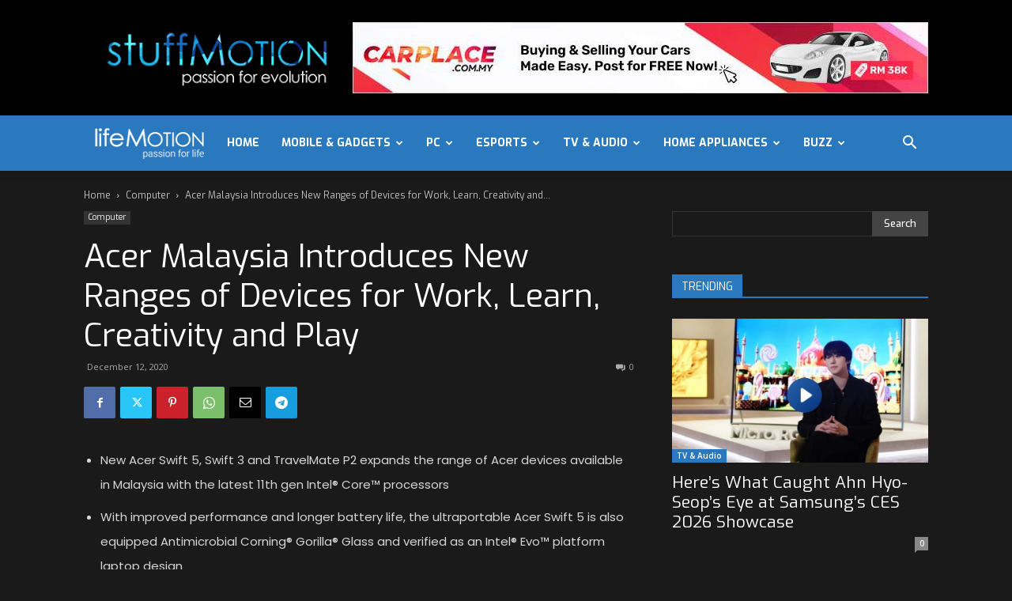

--- FILE ---
content_type: text/html; charset=UTF-8
request_url: https://stuffmotion.com/acer-malaysia-introduces-new-ranges-of-devices-for-work-learn-creativity-and-play/
body_size: 57254
content:
<!doctype html >
<!--[if IE 8]>    <html class="ie8" lang="en"> <![endif]-->
<!--[if IE 9]>    <html class="ie9" lang="en"> <![endif]-->
<!--[if gt IE 8]><!--> <html lang="en-US"> <!--<![endif]-->
<head>
    <title>Acer Malaysia Introduces New Ranges of Devices for Work, Learn, Creativity and Play - stuffMotion</title>
    <meta charset="UTF-8" />
    <meta name="viewport" content="width=device-width, initial-scale=1.0">
    <link rel="pingback" href="https://stuffmotion.com/xmlrpc.php" />
    <meta name='robots' content='index, follow, max-image-preview:large, max-snippet:-1, max-video-preview:-1' />
	<style>img:is([sizes="auto" i], [sizes^="auto," i]) { contain-intrinsic-size: 3000px 1500px }</style>
	<link rel="icon" type="image/png" href="https://stuffmotion.com/wp-content/uploads/2020/06/favicon.png">
	<!-- This site is optimized with the Yoast SEO plugin v23.6 - https://yoast.com/wordpress/plugins/seo/ -->
	<link rel="canonical" href="https://stuffmotion.com/acer-malaysia-introduces-new-ranges-of-devices-for-work-learn-creativity-and-play/" />
	<meta property="og:locale" content="en_US" />
	<meta property="og:type" content="article" />
	<meta property="og:title" content="Acer Malaysia Introduces New Ranges of Devices for Work, Learn, Creativity and Play - stuffMotion" />
	<meta property="og:description" content="New Acer Swift 5, Swift 3 and TravelMate P2 expands the range of Acer devices available in Malaysia with the latest 11th gen Intel® Core™ processors With improved performance and longer battery life, the ultraportable Acer Swift 5 is also equipped Antimicrobial Corning® Gorilla® Glass and verified as an Intel® Evo™ platform laptop design The [&hellip;]" />
	<meta property="og:url" content="https://stuffmotion.com/acer-malaysia-introduces-new-ranges-of-devices-for-work-learn-creativity-and-play/" />
	<meta property="og:site_name" content="stuffMotion" />
	<meta property="article:published_time" content="2020-12-11T19:35:30+00:00" />
	<meta property="article:modified_time" content="2020-12-14T19:35:52+00:00" />
	<meta property="og:image" content="https://stuffmotion.com/wp-content/uploads/2020/12/Swift-5.png" />
	<meta property="og:image:width" content="689" />
	<meta property="og:image:height" content="362" />
	<meta property="og:image:type" content="image/png" />
	<meta name="author" content="in.motion@ymail.com" />
	<meta name="twitter:card" content="summary_large_image" />
	<meta name="twitter:label1" content="Written by" />
	<meta name="twitter:data1" content="in.motion@ymail.com" />
	<meta name="twitter:label2" content="Est. reading time" />
	<meta name="twitter:data2" content="7 minutes" />
	<script type="application/ld+json" class="yoast-schema-graph">{"@context":"https://schema.org","@graph":[{"@type":"WebPage","@id":"https://stuffmotion.com/acer-malaysia-introduces-new-ranges-of-devices-for-work-learn-creativity-and-play/","url":"https://stuffmotion.com/acer-malaysia-introduces-new-ranges-of-devices-for-work-learn-creativity-and-play/","name":"Acer Malaysia Introduces New Ranges of Devices for Work, Learn, Creativity and Play - stuffMotion","isPartOf":{"@id":"https://stuffmotion.com/#website"},"primaryImageOfPage":{"@id":"https://stuffmotion.com/acer-malaysia-introduces-new-ranges-of-devices-for-work-learn-creativity-and-play/#primaryimage"},"image":{"@id":"https://stuffmotion.com/acer-malaysia-introduces-new-ranges-of-devices-for-work-learn-creativity-and-play/#primaryimage"},"thumbnailUrl":"https://stuffmotion.com/wp-content/uploads/2020/12/Swift-5.png","datePublished":"2020-12-11T19:35:30+00:00","dateModified":"2020-12-14T19:35:52+00:00","author":{"@id":"https://stuffmotion.com/#/schema/person/79b7b484fde7f19c53d35b15e07963b7"},"breadcrumb":{"@id":"https://stuffmotion.com/acer-malaysia-introduces-new-ranges-of-devices-for-work-learn-creativity-and-play/#breadcrumb"},"inLanguage":"en-US","potentialAction":[{"@type":"ReadAction","target":["https://stuffmotion.com/acer-malaysia-introduces-new-ranges-of-devices-for-work-learn-creativity-and-play/"]}]},{"@type":"ImageObject","inLanguage":"en-US","@id":"https://stuffmotion.com/acer-malaysia-introduces-new-ranges-of-devices-for-work-learn-creativity-and-play/#primaryimage","url":"https://stuffmotion.com/wp-content/uploads/2020/12/Swift-5.png","contentUrl":"https://stuffmotion.com/wp-content/uploads/2020/12/Swift-5.png","width":689,"height":362},{"@type":"BreadcrumbList","@id":"https://stuffmotion.com/acer-malaysia-introduces-new-ranges-of-devices-for-work-learn-creativity-and-play/#breadcrumb","itemListElement":[{"@type":"ListItem","position":1,"name":"Home","item":"https://stuffmotion.com/"},{"@type":"ListItem","position":2,"name":"Acer Malaysia Introduces New Ranges of Devices for Work, Learn, Creativity and Play"}]},{"@type":"WebSite","@id":"https://stuffmotion.com/#website","url":"https://stuffmotion.com/","name":"stuffMotion","description":"passion for stuff","potentialAction":[{"@type":"SearchAction","target":{"@type":"EntryPoint","urlTemplate":"https://stuffmotion.com/?s={search_term_string}"},"query-input":{"@type":"PropertyValueSpecification","valueRequired":true,"valueName":"search_term_string"}}],"inLanguage":"en-US"},{"@type":"Person","@id":"https://stuffmotion.com/#/schema/person/79b7b484fde7f19c53d35b15e07963b7","name":"in.motion@ymail.com","image":{"@type":"ImageObject","inLanguage":"en-US","@id":"https://stuffmotion.com/#/schema/person/image/","url":"https://secure.gravatar.com/avatar/38924617a69ec6c93eaec731baa747a03cefea83f5e66c10677cb519befe5e80?s=96&d=mm&r=g","contentUrl":"https://secure.gravatar.com/avatar/38924617a69ec6c93eaec731baa747a03cefea83f5e66c10677cb519befe5e80?s=96&d=mm&r=g","caption":"in.motion@ymail.com"},"url":"https://stuffmotion.com/author/in-motionymail-com/"}]}</script>
	<!-- / Yoast SEO plugin. -->


<link rel='dns-prefetch' href='//www.googletagmanager.com' />
<link rel='dns-prefetch' href='//stats.wp.com' />
<link rel='dns-prefetch' href='//fonts.googleapis.com' />
<link rel='dns-prefetch' href='//pagead2.googlesyndication.com' />
<link rel="alternate" type="application/rss+xml" title="stuffMotion &raquo; Feed" href="https://stuffmotion.com/feed/" />
<link rel="alternate" type="application/rss+xml" title="stuffMotion &raquo; Comments Feed" href="https://stuffmotion.com/comments/feed/" />
<link rel="alternate" type="application/rss+xml" title="stuffMotion &raquo; Acer Malaysia Introduces New Ranges of Devices for Work, Learn, Creativity and Play Comments Feed" href="https://stuffmotion.com/acer-malaysia-introduces-new-ranges-of-devices-for-work-learn-creativity-and-play/feed/" />
<script type="text/javascript">
/* <![CDATA[ */
window._wpemojiSettings = {"baseUrl":"https:\/\/s.w.org\/images\/core\/emoji\/16.0.1\/72x72\/","ext":".png","svgUrl":"https:\/\/s.w.org\/images\/core\/emoji\/16.0.1\/svg\/","svgExt":".svg","source":{"concatemoji":"https:\/\/stuffmotion.com\/wp-includes\/js\/wp-emoji-release.min.js?ver=6.8.3"}};
/*! This file is auto-generated */
!function(s,n){var o,i,e;function c(e){try{var t={supportTests:e,timestamp:(new Date).valueOf()};sessionStorage.setItem(o,JSON.stringify(t))}catch(e){}}function p(e,t,n){e.clearRect(0,0,e.canvas.width,e.canvas.height),e.fillText(t,0,0);var t=new Uint32Array(e.getImageData(0,0,e.canvas.width,e.canvas.height).data),a=(e.clearRect(0,0,e.canvas.width,e.canvas.height),e.fillText(n,0,0),new Uint32Array(e.getImageData(0,0,e.canvas.width,e.canvas.height).data));return t.every(function(e,t){return e===a[t]})}function u(e,t){e.clearRect(0,0,e.canvas.width,e.canvas.height),e.fillText(t,0,0);for(var n=e.getImageData(16,16,1,1),a=0;a<n.data.length;a++)if(0!==n.data[a])return!1;return!0}function f(e,t,n,a){switch(t){case"flag":return n(e,"\ud83c\udff3\ufe0f\u200d\u26a7\ufe0f","\ud83c\udff3\ufe0f\u200b\u26a7\ufe0f")?!1:!n(e,"\ud83c\udde8\ud83c\uddf6","\ud83c\udde8\u200b\ud83c\uddf6")&&!n(e,"\ud83c\udff4\udb40\udc67\udb40\udc62\udb40\udc65\udb40\udc6e\udb40\udc67\udb40\udc7f","\ud83c\udff4\u200b\udb40\udc67\u200b\udb40\udc62\u200b\udb40\udc65\u200b\udb40\udc6e\u200b\udb40\udc67\u200b\udb40\udc7f");case"emoji":return!a(e,"\ud83e\udedf")}return!1}function g(e,t,n,a){var r="undefined"!=typeof WorkerGlobalScope&&self instanceof WorkerGlobalScope?new OffscreenCanvas(300,150):s.createElement("canvas"),o=r.getContext("2d",{willReadFrequently:!0}),i=(o.textBaseline="top",o.font="600 32px Arial",{});return e.forEach(function(e){i[e]=t(o,e,n,a)}),i}function t(e){var t=s.createElement("script");t.src=e,t.defer=!0,s.head.appendChild(t)}"undefined"!=typeof Promise&&(o="wpEmojiSettingsSupports",i=["flag","emoji"],n.supports={everything:!0,everythingExceptFlag:!0},e=new Promise(function(e){s.addEventListener("DOMContentLoaded",e,{once:!0})}),new Promise(function(t){var n=function(){try{var e=JSON.parse(sessionStorage.getItem(o));if("object"==typeof e&&"number"==typeof e.timestamp&&(new Date).valueOf()<e.timestamp+604800&&"object"==typeof e.supportTests)return e.supportTests}catch(e){}return null}();if(!n){if("undefined"!=typeof Worker&&"undefined"!=typeof OffscreenCanvas&&"undefined"!=typeof URL&&URL.createObjectURL&&"undefined"!=typeof Blob)try{var e="postMessage("+g.toString()+"("+[JSON.stringify(i),f.toString(),p.toString(),u.toString()].join(",")+"));",a=new Blob([e],{type:"text/javascript"}),r=new Worker(URL.createObjectURL(a),{name:"wpTestEmojiSupports"});return void(r.onmessage=function(e){c(n=e.data),r.terminate(),t(n)})}catch(e){}c(n=g(i,f,p,u))}t(n)}).then(function(e){for(var t in e)n.supports[t]=e[t],n.supports.everything=n.supports.everything&&n.supports[t],"flag"!==t&&(n.supports.everythingExceptFlag=n.supports.everythingExceptFlag&&n.supports[t]);n.supports.everythingExceptFlag=n.supports.everythingExceptFlag&&!n.supports.flag,n.DOMReady=!1,n.readyCallback=function(){n.DOMReady=!0}}).then(function(){return e}).then(function(){var e;n.supports.everything||(n.readyCallback(),(e=n.source||{}).concatemoji?t(e.concatemoji):e.wpemoji&&e.twemoji&&(t(e.twemoji),t(e.wpemoji)))}))}((window,document),window._wpemojiSettings);
/* ]]> */
</script>
<style id='wp-emoji-styles-inline-css' type='text/css'>

	img.wp-smiley, img.emoji {
		display: inline !important;
		border: none !important;
		box-shadow: none !important;
		height: 1em !important;
		width: 1em !important;
		margin: 0 0.07em !important;
		vertical-align: -0.1em !important;
		background: none !important;
		padding: 0 !important;
	}
</style>
<link rel='stylesheet' id='wp-block-library-css' href='https://stuffmotion.com/wp-includes/css/dist/block-library/style.min.css?ver=6.8.3' type='text/css' media='all' />
<style id='classic-theme-styles-inline-css' type='text/css'>
/*! This file is auto-generated */
.wp-block-button__link{color:#fff;background-color:#32373c;border-radius:9999px;box-shadow:none;text-decoration:none;padding:calc(.667em + 2px) calc(1.333em + 2px);font-size:1.125em}.wp-block-file__button{background:#32373c;color:#fff;text-decoration:none}
</style>
<link rel='stylesheet' id='bplugins-plyrio-css' href='https://stuffmotion.com/wp-content/plugins/html5-video-player/public/css/h5vp.css?ver=2.5.33' type='text/css' media='all' />
<link rel='stylesheet' id='html5-player-video-style-css' href='https://stuffmotion.com/wp-content/plugins/html5-video-player/dist/frontend.css?ver=2.5.33' type='text/css' media='all' />
<link rel='stylesheet' id='mediaelement-css' href='https://stuffmotion.com/wp-includes/js/mediaelement/mediaelementplayer-legacy.min.css?ver=4.2.17' type='text/css' media='all' />
<link rel='stylesheet' id='wp-mediaelement-css' href='https://stuffmotion.com/wp-includes/js/mediaelement/wp-mediaelement.min.css?ver=6.8.3' type='text/css' media='all' />
<style id='jetpack-sharing-buttons-style-inline-css' type='text/css'>
.jetpack-sharing-buttons__services-list{display:flex;flex-direction:row;flex-wrap:wrap;gap:0;list-style-type:none;margin:5px;padding:0}.jetpack-sharing-buttons__services-list.has-small-icon-size{font-size:12px}.jetpack-sharing-buttons__services-list.has-normal-icon-size{font-size:16px}.jetpack-sharing-buttons__services-list.has-large-icon-size{font-size:24px}.jetpack-sharing-buttons__services-list.has-huge-icon-size{font-size:36px}@media print{.jetpack-sharing-buttons__services-list{display:none!important}}.editor-styles-wrapper .wp-block-jetpack-sharing-buttons{gap:0;padding-inline-start:0}ul.jetpack-sharing-buttons__services-list.has-background{padding:1.25em 2.375em}
</style>
<style id='global-styles-inline-css' type='text/css'>
:root{--wp--preset--aspect-ratio--square: 1;--wp--preset--aspect-ratio--4-3: 4/3;--wp--preset--aspect-ratio--3-4: 3/4;--wp--preset--aspect-ratio--3-2: 3/2;--wp--preset--aspect-ratio--2-3: 2/3;--wp--preset--aspect-ratio--16-9: 16/9;--wp--preset--aspect-ratio--9-16: 9/16;--wp--preset--color--black: #000000;--wp--preset--color--cyan-bluish-gray: #abb8c3;--wp--preset--color--white: #ffffff;--wp--preset--color--pale-pink: #f78da7;--wp--preset--color--vivid-red: #cf2e2e;--wp--preset--color--luminous-vivid-orange: #ff6900;--wp--preset--color--luminous-vivid-amber: #fcb900;--wp--preset--color--light-green-cyan: #7bdcb5;--wp--preset--color--vivid-green-cyan: #00d084;--wp--preset--color--pale-cyan-blue: #8ed1fc;--wp--preset--color--vivid-cyan-blue: #0693e3;--wp--preset--color--vivid-purple: #9b51e0;--wp--preset--gradient--vivid-cyan-blue-to-vivid-purple: linear-gradient(135deg,rgba(6,147,227,1) 0%,rgb(155,81,224) 100%);--wp--preset--gradient--light-green-cyan-to-vivid-green-cyan: linear-gradient(135deg,rgb(122,220,180) 0%,rgb(0,208,130) 100%);--wp--preset--gradient--luminous-vivid-amber-to-luminous-vivid-orange: linear-gradient(135deg,rgba(252,185,0,1) 0%,rgba(255,105,0,1) 100%);--wp--preset--gradient--luminous-vivid-orange-to-vivid-red: linear-gradient(135deg,rgba(255,105,0,1) 0%,rgb(207,46,46) 100%);--wp--preset--gradient--very-light-gray-to-cyan-bluish-gray: linear-gradient(135deg,rgb(238,238,238) 0%,rgb(169,184,195) 100%);--wp--preset--gradient--cool-to-warm-spectrum: linear-gradient(135deg,rgb(74,234,220) 0%,rgb(151,120,209) 20%,rgb(207,42,186) 40%,rgb(238,44,130) 60%,rgb(251,105,98) 80%,rgb(254,248,76) 100%);--wp--preset--gradient--blush-light-purple: linear-gradient(135deg,rgb(255,206,236) 0%,rgb(152,150,240) 100%);--wp--preset--gradient--blush-bordeaux: linear-gradient(135deg,rgb(254,205,165) 0%,rgb(254,45,45) 50%,rgb(107,0,62) 100%);--wp--preset--gradient--luminous-dusk: linear-gradient(135deg,rgb(255,203,112) 0%,rgb(199,81,192) 50%,rgb(65,88,208) 100%);--wp--preset--gradient--pale-ocean: linear-gradient(135deg,rgb(255,245,203) 0%,rgb(182,227,212) 50%,rgb(51,167,181) 100%);--wp--preset--gradient--electric-grass: linear-gradient(135deg,rgb(202,248,128) 0%,rgb(113,206,126) 100%);--wp--preset--gradient--midnight: linear-gradient(135deg,rgb(2,3,129) 0%,rgb(40,116,252) 100%);--wp--preset--font-size--small: 11px;--wp--preset--font-size--medium: 20px;--wp--preset--font-size--large: 32px;--wp--preset--font-size--x-large: 42px;--wp--preset--font-size--regular: 15px;--wp--preset--font-size--larger: 50px;--wp--preset--spacing--20: 0.44rem;--wp--preset--spacing--30: 0.67rem;--wp--preset--spacing--40: 1rem;--wp--preset--spacing--50: 1.5rem;--wp--preset--spacing--60: 2.25rem;--wp--preset--spacing--70: 3.38rem;--wp--preset--spacing--80: 5.06rem;--wp--preset--shadow--natural: 6px 6px 9px rgba(0, 0, 0, 0.2);--wp--preset--shadow--deep: 12px 12px 50px rgba(0, 0, 0, 0.4);--wp--preset--shadow--sharp: 6px 6px 0px rgba(0, 0, 0, 0.2);--wp--preset--shadow--outlined: 6px 6px 0px -3px rgba(255, 255, 255, 1), 6px 6px rgba(0, 0, 0, 1);--wp--preset--shadow--crisp: 6px 6px 0px rgba(0, 0, 0, 1);}:where(.is-layout-flex){gap: 0.5em;}:where(.is-layout-grid){gap: 0.5em;}body .is-layout-flex{display: flex;}.is-layout-flex{flex-wrap: wrap;align-items: center;}.is-layout-flex > :is(*, div){margin: 0;}body .is-layout-grid{display: grid;}.is-layout-grid > :is(*, div){margin: 0;}:where(.wp-block-columns.is-layout-flex){gap: 2em;}:where(.wp-block-columns.is-layout-grid){gap: 2em;}:where(.wp-block-post-template.is-layout-flex){gap: 1.25em;}:where(.wp-block-post-template.is-layout-grid){gap: 1.25em;}.has-black-color{color: var(--wp--preset--color--black) !important;}.has-cyan-bluish-gray-color{color: var(--wp--preset--color--cyan-bluish-gray) !important;}.has-white-color{color: var(--wp--preset--color--white) !important;}.has-pale-pink-color{color: var(--wp--preset--color--pale-pink) !important;}.has-vivid-red-color{color: var(--wp--preset--color--vivid-red) !important;}.has-luminous-vivid-orange-color{color: var(--wp--preset--color--luminous-vivid-orange) !important;}.has-luminous-vivid-amber-color{color: var(--wp--preset--color--luminous-vivid-amber) !important;}.has-light-green-cyan-color{color: var(--wp--preset--color--light-green-cyan) !important;}.has-vivid-green-cyan-color{color: var(--wp--preset--color--vivid-green-cyan) !important;}.has-pale-cyan-blue-color{color: var(--wp--preset--color--pale-cyan-blue) !important;}.has-vivid-cyan-blue-color{color: var(--wp--preset--color--vivid-cyan-blue) !important;}.has-vivid-purple-color{color: var(--wp--preset--color--vivid-purple) !important;}.has-black-background-color{background-color: var(--wp--preset--color--black) !important;}.has-cyan-bluish-gray-background-color{background-color: var(--wp--preset--color--cyan-bluish-gray) !important;}.has-white-background-color{background-color: var(--wp--preset--color--white) !important;}.has-pale-pink-background-color{background-color: var(--wp--preset--color--pale-pink) !important;}.has-vivid-red-background-color{background-color: var(--wp--preset--color--vivid-red) !important;}.has-luminous-vivid-orange-background-color{background-color: var(--wp--preset--color--luminous-vivid-orange) !important;}.has-luminous-vivid-amber-background-color{background-color: var(--wp--preset--color--luminous-vivid-amber) !important;}.has-light-green-cyan-background-color{background-color: var(--wp--preset--color--light-green-cyan) !important;}.has-vivid-green-cyan-background-color{background-color: var(--wp--preset--color--vivid-green-cyan) !important;}.has-pale-cyan-blue-background-color{background-color: var(--wp--preset--color--pale-cyan-blue) !important;}.has-vivid-cyan-blue-background-color{background-color: var(--wp--preset--color--vivid-cyan-blue) !important;}.has-vivid-purple-background-color{background-color: var(--wp--preset--color--vivid-purple) !important;}.has-black-border-color{border-color: var(--wp--preset--color--black) !important;}.has-cyan-bluish-gray-border-color{border-color: var(--wp--preset--color--cyan-bluish-gray) !important;}.has-white-border-color{border-color: var(--wp--preset--color--white) !important;}.has-pale-pink-border-color{border-color: var(--wp--preset--color--pale-pink) !important;}.has-vivid-red-border-color{border-color: var(--wp--preset--color--vivid-red) !important;}.has-luminous-vivid-orange-border-color{border-color: var(--wp--preset--color--luminous-vivid-orange) !important;}.has-luminous-vivid-amber-border-color{border-color: var(--wp--preset--color--luminous-vivid-amber) !important;}.has-light-green-cyan-border-color{border-color: var(--wp--preset--color--light-green-cyan) !important;}.has-vivid-green-cyan-border-color{border-color: var(--wp--preset--color--vivid-green-cyan) !important;}.has-pale-cyan-blue-border-color{border-color: var(--wp--preset--color--pale-cyan-blue) !important;}.has-vivid-cyan-blue-border-color{border-color: var(--wp--preset--color--vivid-cyan-blue) !important;}.has-vivid-purple-border-color{border-color: var(--wp--preset--color--vivid-purple) !important;}.has-vivid-cyan-blue-to-vivid-purple-gradient-background{background: var(--wp--preset--gradient--vivid-cyan-blue-to-vivid-purple) !important;}.has-light-green-cyan-to-vivid-green-cyan-gradient-background{background: var(--wp--preset--gradient--light-green-cyan-to-vivid-green-cyan) !important;}.has-luminous-vivid-amber-to-luminous-vivid-orange-gradient-background{background: var(--wp--preset--gradient--luminous-vivid-amber-to-luminous-vivid-orange) !important;}.has-luminous-vivid-orange-to-vivid-red-gradient-background{background: var(--wp--preset--gradient--luminous-vivid-orange-to-vivid-red) !important;}.has-very-light-gray-to-cyan-bluish-gray-gradient-background{background: var(--wp--preset--gradient--very-light-gray-to-cyan-bluish-gray) !important;}.has-cool-to-warm-spectrum-gradient-background{background: var(--wp--preset--gradient--cool-to-warm-spectrum) !important;}.has-blush-light-purple-gradient-background{background: var(--wp--preset--gradient--blush-light-purple) !important;}.has-blush-bordeaux-gradient-background{background: var(--wp--preset--gradient--blush-bordeaux) !important;}.has-luminous-dusk-gradient-background{background: var(--wp--preset--gradient--luminous-dusk) !important;}.has-pale-ocean-gradient-background{background: var(--wp--preset--gradient--pale-ocean) !important;}.has-electric-grass-gradient-background{background: var(--wp--preset--gradient--electric-grass) !important;}.has-midnight-gradient-background{background: var(--wp--preset--gradient--midnight) !important;}.has-small-font-size{font-size: var(--wp--preset--font-size--small) !important;}.has-medium-font-size{font-size: var(--wp--preset--font-size--medium) !important;}.has-large-font-size{font-size: var(--wp--preset--font-size--large) !important;}.has-x-large-font-size{font-size: var(--wp--preset--font-size--x-large) !important;}
:where(.wp-block-post-template.is-layout-flex){gap: 1.25em;}:where(.wp-block-post-template.is-layout-grid){gap: 1.25em;}
:where(.wp-block-columns.is-layout-flex){gap: 2em;}:where(.wp-block-columns.is-layout-grid){gap: 2em;}
:root :where(.wp-block-pullquote){font-size: 1.5em;line-height: 1.6;}
</style>
<link rel='stylesheet' id='ap_plugin_main_stylesheet-css' href='https://stuffmotion.com/wp-content/plugins/ap-plugin-scripteo/frontend/css/asset/style.css?ver=6.8.3' type='text/css' media='all' />
<link rel='stylesheet' id='ap_plugin_user_panel-css' href='https://stuffmotion.com/wp-content/plugins/ap-plugin-scripteo/frontend/css/asset/user-panel.css?ver=6.8.3' type='text/css' media='all' />
<link rel='stylesheet' id='ap_plugin_template_stylesheet-css' href='https://stuffmotion.com/wp-content/plugins/ap-plugin-scripteo/frontend/css/all.css?ver=6.8.3' type='text/css' media='all' />
<link rel='stylesheet' id='ap_plugin_animate_stylesheet-css' href='https://stuffmotion.com/wp-content/plugins/ap-plugin-scripteo/frontend/css/asset/animate.css?ver=6.8.3' type='text/css' media='all' />
<link rel='stylesheet' id='ap_plugin_chart_stylesheet-css' href='https://stuffmotion.com/wp-content/plugins/ap-plugin-scripteo/frontend/css/asset/chart.css?ver=6.8.3' type='text/css' media='all' />
<link rel='stylesheet' id='ap_plugin_carousel_stylesheet-css' href='https://stuffmotion.com/wp-content/plugins/ap-plugin-scripteo/frontend/css/asset/bsa.carousel.css?ver=6.8.3' type='text/css' media='all' />
<link rel='stylesheet' id='ap_plugin_materialize_stylesheet-css' href='https://stuffmotion.com/wp-content/plugins/ap-plugin-scripteo/frontend/css/asset/material-design.css?ver=6.8.3' type='text/css' media='all' />
<link rel='stylesheet' id='jquery-ui-css' href='https://stuffmotion.com/wp-content/plugins/ap-plugin-scripteo/frontend/css/asset/ui-datapicker.css?ver=6.8.3' type='text/css' media='all' />
<link rel='stylesheet' id='menu-image-css' href='https://stuffmotion.com/wp-content/plugins/menu-image/includes/css/menu-image.css?ver=3.11' type='text/css' media='all' />
<link rel='stylesheet' id='dashicons-css' href='https://stuffmotion.com/wp-includes/css/dashicons.min.css?ver=6.8.3' type='text/css' media='all' />
<link rel='stylesheet' id='rs-plugin-settings-css' href='https://stuffmotion.com/wp-content/plugins/revslider/public/assets/css/rs6.css?ver=6.0.7' type='text/css' media='all' />
<style id='rs-plugin-settings-inline-css' type='text/css'>
#rs-demo-id {}
</style>
<link rel='stylesheet' id='wp_automatic_gallery_style-css' href='https://stuffmotion.com/wp-content/plugins/wp-automatic/css/wp-automatic.css?ver=1.0.0' type='text/css' media='all' />
<link rel='stylesheet' id='td-plugin-multi-purpose-css' href='https://stuffmotion.com/wp-content/plugins/td-composer/td-multi-purpose/style.css?ver=def8edc4e13d95bdf49953a9dce2f608' type='text/css' media='all' />
<link rel='stylesheet' id='google-fonts-style-css' href='https://fonts.googleapis.com/css?family=Exo%3A400%2C500%2C600%2C700%7CPoppins%3A400%2C500%2C600%2C700%7COpen+Sans%3A400%2C600%2C700%2C500%7CRoboto%3A400%2C600%2C700%2C500&#038;display=swap&#038;ver=12.6.8' type='text/css' media='all' />
<link rel='stylesheet' id='td-theme-css' href='https://stuffmotion.com/wp-content/themes/Newspaper/style.css?ver=12.6.8' type='text/css' media='all' />
<style id='td-theme-inline-css' type='text/css'>@media (max-width:767px){.td-header-desktop-wrap{display:none}}@media (min-width:767px){.td-header-mobile-wrap{display:none}}</style>
<link rel='stylesheet' id='td-legacy-framework-front-style-css' href='https://stuffmotion.com/wp-content/plugins/td-composer/legacy/Newspaper/assets/css/td_legacy_main.css?ver=def8edc4e13d95bdf49953a9dce2f608' type='text/css' media='all' />
<link rel='stylesheet' id='td-standard-pack-framework-front-style-css' href='https://stuffmotion.com/wp-content/plugins/td-standard-pack/Newspaper/assets/css/td_standard_pack_main.css?ver=1b3d5bf2c64738aa07b4643e31257da9' type='text/css' media='all' />
<link rel='stylesheet' id='td-theme-demo-style-css' href='https://stuffmotion.com/wp-content/plugins/td-composer/legacy/Newspaper/includes/demos/black/demo_style.css?ver=12.6.8' type='text/css' media='all' />
<link rel='stylesheet' id='tdb_style_cloud_templates_front-css' href='https://stuffmotion.com/wp-content/plugins/td-cloud-library/assets/css/tdb_main.css?ver=b33652f2535d2f3812f59e306e26300d' type='text/css' media='all' />
<script type="text/javascript" src="https://stuffmotion.com/wp-includes/js/jquery/jquery.min.js?ver=3.7.1" id="jquery-core-js"></script>
<script type="text/javascript" src="https://stuffmotion.com/wp-includes/js/jquery/jquery-migrate.min.js?ver=3.4.1" id="jquery-migrate-js"></script>
<script type="text/javascript" id="thickbox-js-extra">
/* <![CDATA[ */
var thickboxL10n = {"next":"Next >","prev":"< Prev","image":"Image","of":"of","close":"Close","noiframes":"This feature requires inline frames. You have iframes disabled or your browser does not support them.","loadingAnimation":"https:\/\/stuffmotion.com\/wp-includes\/js\/thickbox\/loadingAnimation.gif"};
/* ]]> */
</script>
<script type="text/javascript" src="https://stuffmotion.com/wp-includes/js/thickbox/thickbox.js?ver=3.1-20121105" id="thickbox-js"></script>
<script type="text/javascript" src="https://stuffmotion.com/wp-includes/js/underscore.min.js?ver=1.13.7" id="underscore-js"></script>
<script type="text/javascript" src="https://stuffmotion.com/wp-includes/js/shortcode.min.js?ver=6.8.3" id="shortcode-js"></script>
<script type="text/javascript" src="https://stuffmotion.com/wp-admin/js/media-upload.min.js?ver=6.8.3" id="media-upload-js"></script>
<script type="text/javascript" id="ap_plugin_js_script-js-extra">
/* <![CDATA[ */
var bsa_object = {"ajax_url":"https:\/\/stuffmotion.com\/wp-admin\/admin-ajax.php"};
/* ]]> */
</script>
<script type="text/javascript" src="https://stuffmotion.com/wp-content/plugins/ap-plugin-scripteo/frontend/js/script.js?ver=6.8.3" id="ap_plugin_js_script-js"></script>
<script type="text/javascript" src="https://stuffmotion.com/wp-content/plugins/ap-plugin-scripteo/frontend/js/chart.js?ver=6.8.3" id="ap_plugin_chart_js_script-js"></script>
<script type="text/javascript" src="https://stuffmotion.com/wp-content/plugins/ap-plugin-scripteo/frontend/js/jquery.simplyscroll.js?ver=6.8.3" id="ap_plugin_simply_scroll_js_script-js"></script>
<script type="text/javascript" src="https://stuffmotion.com/wp-content/plugins/revslider/public/assets/js/revolution.tools.min.js?ver=6.0" id="tp-tools-js"></script>
<script type="text/javascript" src="https://stuffmotion.com/wp-content/plugins/revslider/public/assets/js/rs6.min.js?ver=6.0.7" id="revmin-js"></script>
<script type="text/javascript" src="https://stuffmotion.com/wp-content/plugins/wp-automatic/js/main-front.js?ver=6.8.3" id="wp_automatic_gallery-js"></script>

<!-- Google tag (gtag.js) snippet added by Site Kit -->
<!-- Google Analytics snippet added by Site Kit -->
<script type="text/javascript" src="https://www.googletagmanager.com/gtag/js?id=GT-K5L8XCW" id="google_gtagjs-js" async></script>
<script type="text/javascript" id="google_gtagjs-js-after">
/* <![CDATA[ */
window.dataLayer = window.dataLayer || [];function gtag(){dataLayer.push(arguments);}
gtag("set","linker",{"domains":["stuffmotion.com"]});
gtag("js", new Date());
gtag("set", "developer_id.dZTNiMT", true);
gtag("config", "GT-K5L8XCW");
/* ]]> */
</script>
<link rel="https://api.w.org/" href="https://stuffmotion.com/wp-json/" /><link rel="alternate" title="JSON" type="application/json" href="https://stuffmotion.com/wp-json/wp/v2/posts/3236" /><link rel="EditURI" type="application/rsd+xml" title="RSD" href="https://stuffmotion.com/xmlrpc.php?rsd" />
<meta name="generator" content="WordPress 6.8.3" />
<link rel='shortlink' href='https://stuffmotion.com/?p=3236' />
<link rel="alternate" title="oEmbed (JSON)" type="application/json+oembed" href="https://stuffmotion.com/wp-json/oembed/1.0/embed?url=https%3A%2F%2Fstuffmotion.com%2Facer-malaysia-introduces-new-ranges-of-devices-for-work-learn-creativity-and-play%2F" />
<link rel="alternate" title="oEmbed (XML)" type="text/xml+oembed" href="https://stuffmotion.com/wp-json/oembed/1.0/embed?url=https%3A%2F%2Fstuffmotion.com%2Facer-malaysia-introduces-new-ranges-of-devices-for-work-learn-creativity-and-play%2F&#038;format=xml" />
<style>
	/* Custom BSA_PRO Styles */

	/* fonts */

	/* form */
	.bsaProOrderingForm {   }
	.bsaProInput input,
	.bsaProInput input[type='file'],
	.bsaProSelectSpace select,
	.bsaProInputsRight .bsaInputInner,
	.bsaProInputsRight .bsaInputInner label {   }
	.bsaProPrice  {  }
	.bsaProDiscount  {   }
	.bsaProOrderingForm .bsaProSubmit,
	.bsaProOrderingForm .bsaProSubmit:hover,
	.bsaProOrderingForm .bsaProSubmit:active {   }

	/* alerts */
	.bsaProAlert,
	.bsaProAlert > a,
	.bsaProAlert > a:hover,
	.bsaProAlert > a:focus {  }
	.bsaProAlertSuccess {  }
	.bsaProAlertFailed {  }

	/* stats */
	.bsaStatsWrapper .ct-chart .ct-series.ct-series-b .ct-bar,
	.bsaStatsWrapper .ct-chart .ct-series.ct-series-b .ct-line,
	.bsaStatsWrapper .ct-chart .ct-series.ct-series-b .ct-point,
	.bsaStatsWrapper .ct-chart .ct-series.ct-series-b .ct-slice.ct-donut { stroke: #673AB7 !important; }

	.bsaStatsWrapper  .ct-chart .ct-series.ct-series-a .ct-bar,
	.bsaStatsWrapper .ct-chart .ct-series.ct-series-a .ct-line,
	.bsaStatsWrapper .ct-chart .ct-series.ct-series-a .ct-point,
	.bsaStatsWrapper .ct-chart .ct-series.ct-series-a .ct-slice.ct-donut { stroke: #FBCD39 !important; }

	/* Custom CSS */
	</style><meta name="generator" content="Site Kit by Google 1.170.0" />	<style>img#wpstats{display:none}</style>
		 <style> #h5vpQuickPlayer { width: 100%; max-width: 100%; margin: 0 auto; } </style>     <script>
        window.tdb_global_vars = {"wpRestUrl":"https:\/\/stuffmotion.com\/wp-json\/","permalinkStructure":"\/%postname%\/"};
        window.tdb_p_autoload_vars = {"isAjax":false,"isAdminBarShowing":false,"autoloadStatus":"off","origPostEditUrl":null};
    </script>
    
    <style id="tdb-global-colors">:root{--accent-color:#fff}</style>

    
	
<!-- Google AdSense meta tags added by Site Kit -->
<meta name="google-adsense-platform-account" content="ca-host-pub-2644536267352236">
<meta name="google-adsense-platform-domain" content="sitekit.withgoogle.com">
<!-- End Google AdSense meta tags added by Site Kit -->

<!-- Google AdSense snippet added by Site Kit -->
<script type="text/javascript" async="async" src="https://pagead2.googlesyndication.com/pagead/js/adsbygoogle.js?client=ca-pub-6519132819069884&amp;host=ca-host-pub-2644536267352236" crossorigin="anonymous"></script>

<!-- End Google AdSense snippet added by Site Kit -->
<meta name="generator" content="Powered by Slider Revolution 6.0.7 - responsive, Mobile-Friendly Slider Plugin for WordPress with comfortable drag and drop interface." />

<!-- JS generated by theme -->

<script type="text/javascript" id="td-generated-header-js">
    
    

	    var tdBlocksArray = []; //here we store all the items for the current page

	    // td_block class - each ajax block uses a object of this class for requests
	    function tdBlock() {
		    this.id = '';
		    this.block_type = 1; //block type id (1-234 etc)
		    this.atts = '';
		    this.td_column_number = '';
		    this.td_current_page = 1; //
		    this.post_count = 0; //from wp
		    this.found_posts = 0; //from wp
		    this.max_num_pages = 0; //from wp
		    this.td_filter_value = ''; //current live filter value
		    this.is_ajax_running = false;
		    this.td_user_action = ''; // load more or infinite loader (used by the animation)
		    this.header_color = '';
		    this.ajax_pagination_infinite_stop = ''; //show load more at page x
	    }

        // td_js_generator - mini detector
        ( function () {
            var htmlTag = document.getElementsByTagName("html")[0];

	        if ( navigator.userAgent.indexOf("MSIE 10.0") > -1 ) {
                htmlTag.className += ' ie10';
            }

            if ( !!navigator.userAgent.match(/Trident.*rv\:11\./) ) {
                htmlTag.className += ' ie11';
            }

	        if ( navigator.userAgent.indexOf("Edge") > -1 ) {
                htmlTag.className += ' ieEdge';
            }

            if ( /(iPad|iPhone|iPod)/g.test(navigator.userAgent) ) {
                htmlTag.className += ' td-md-is-ios';
            }

            var user_agent = navigator.userAgent.toLowerCase();
            if ( user_agent.indexOf("android") > -1 ) {
                htmlTag.className += ' td-md-is-android';
            }

            if ( -1 !== navigator.userAgent.indexOf('Mac OS X')  ) {
                htmlTag.className += ' td-md-is-os-x';
            }

            if ( /chrom(e|ium)/.test(navigator.userAgent.toLowerCase()) ) {
               htmlTag.className += ' td-md-is-chrome';
            }

            if ( -1 !== navigator.userAgent.indexOf('Firefox') ) {
                htmlTag.className += ' td-md-is-firefox';
            }

            if ( -1 !== navigator.userAgent.indexOf('Safari') && -1 === navigator.userAgent.indexOf('Chrome') ) {
                htmlTag.className += ' td-md-is-safari';
            }

            if( -1 !== navigator.userAgent.indexOf('IEMobile') ){
                htmlTag.className += ' td-md-is-iemobile';
            }

        })();

        var tdLocalCache = {};

        ( function () {
            "use strict";

            tdLocalCache = {
                data: {},
                remove: function (resource_id) {
                    delete tdLocalCache.data[resource_id];
                },
                exist: function (resource_id) {
                    return tdLocalCache.data.hasOwnProperty(resource_id) && tdLocalCache.data[resource_id] !== null;
                },
                get: function (resource_id) {
                    return tdLocalCache.data[resource_id];
                },
                set: function (resource_id, cachedData) {
                    tdLocalCache.remove(resource_id);
                    tdLocalCache.data[resource_id] = cachedData;
                }
            };
        })();

    
    
var td_viewport_interval_list=[{"limitBottom":767,"sidebarWidth":228},{"limitBottom":1018,"sidebarWidth":300},{"limitBottom":1140,"sidebarWidth":324}];
var tdc_is_installed="yes";
var td_ajax_url="https:\/\/stuffmotion.com\/wp-admin\/admin-ajax.php?td_theme_name=Newspaper&v=12.6.8";
var td_get_template_directory_uri="https:\/\/stuffmotion.com\/wp-content\/plugins\/td-composer\/legacy\/common";
var tds_snap_menu="smart_snap_always";
var tds_logo_on_sticky="show_header_logo";
var tds_header_style="";
var td_please_wait="Please wait...";
var td_email_user_pass_incorrect="User or password incorrect!";
var td_email_user_incorrect="Email or username incorrect!";
var td_email_incorrect="Email incorrect!";
var td_user_incorrect="Username incorrect!";
var td_email_user_empty="Email or username empty!";
var td_pass_empty="Pass empty!";
var td_pass_pattern_incorrect="Invalid Pass Pattern!";
var td_retype_pass_incorrect="Retyped Pass incorrect!";
var tds_more_articles_on_post_enable="show";
var tds_more_articles_on_post_time_to_wait="";
var tds_more_articles_on_post_pages_distance_from_top=0;
var tds_captcha="";
var tds_theme_color_site_wide="#2a78bd";
var tds_smart_sidebar="enabled";
var tdThemeName="Newspaper";
var tdThemeNameWl="Newspaper";
var td_magnific_popup_translation_tPrev="Previous (Left arrow key)";
var td_magnific_popup_translation_tNext="Next (Right arrow key)";
var td_magnific_popup_translation_tCounter="%curr% of %total%";
var td_magnific_popup_translation_ajax_tError="The content from %url% could not be loaded.";
var td_magnific_popup_translation_image_tError="The image #%curr% could not be loaded.";
var tdBlockNonce="c32909c015";
var tdMobileMenu="enabled";
var tdMobileSearch="enabled";
var tdDateNamesI18n={"month_names":["January","February","March","April","May","June","July","August","September","October","November","December"],"month_names_short":["Jan","Feb","Mar","Apr","May","Jun","Jul","Aug","Sep","Oct","Nov","Dec"],"day_names":["Sunday","Monday","Tuesday","Wednesday","Thursday","Friday","Saturday"],"day_names_short":["Sun","Mon","Tue","Wed","Thu","Fri","Sat"]};
var tdb_modal_confirm="Save";
var tdb_modal_cancel="Cancel";
var tdb_modal_confirm_alt="Yes";
var tdb_modal_cancel_alt="No";
var td_deploy_mode="deploy";
var td_ad_background_click_link="";
var td_ad_background_click_target="";
</script>


<!-- Header style compiled by theme -->

<style>.td-page-content .widgettitle{color:#fff}.td-menu-background,.td-search-background{background-image:url('https://stuffmotion.com/wp-content/uploads/2019/10/4.jpg')}ul.sf-menu>.menu-item>a{font-family:Exo;line-height:70px}.sf-menu ul .menu-item a{font-family:Exo}#td-mobile-nav,#td-mobile-nav .wpb_button,.td-search-wrap-mob{font-family:Exo}.white-popup-block:before{background-image:url('https://stuffmotion.com/wp-content/uploads/2019/10/1.jpg')}:root{--td_theme_color:#2a78bd;--td_slider_text:rgba(42,120,189,0.7);--td_header_color:#2a78bd;--td_mobile_menu_color:#020202;--td_mobile_gradient_one_mob:rgba(22,32,41,0.8);--td_mobile_gradient_two_mob:#2a78bd;--td_mobile_text_active_color:#2a78bd;--td_page_title_color:#ffffff;--td_page_content_color:#cccccc;--td_page_h_color:#ffffff;--td_login_button_background:#2a78bd;--td_login_button_color:#ffffff;--td_login_hover_background:#020000;--td_login_hover_color:#2a78bd;--td_login_gradient_one:rgba(22,32,41,0.8);--td_login_gradient_two:#2a78bd}.td-header-style-12 .td-header-menu-wrap-full,.td-header-style-12 .td-affix,.td-grid-style-1.td-hover-1 .td-big-grid-post:hover .td-post-category,.td-grid-style-5.td-hover-1 .td-big-grid-post:hover .td-post-category,.td_category_template_3 .td-current-sub-category,.td_category_template_8 .td-category-header .td-category a.td-current-sub-category,.td_category_template_4 .td-category-siblings .td-category a:hover,.td_block_big_grid_9.td-grid-style-1 .td-post-category,.td_block_big_grid_9.td-grid-style-5 .td-post-category,.td-grid-style-6.td-hover-1 .td-module-thumb:after,.tdm-menu-active-style5 .td-header-menu-wrap .sf-menu>.current-menu-item>a,.tdm-menu-active-style5 .td-header-menu-wrap .sf-menu>.current-menu-ancestor>a,.tdm-menu-active-style5 .td-header-menu-wrap .sf-menu>.current-category-ancestor>a,.tdm-menu-active-style5 .td-header-menu-wrap .sf-menu>li>a:hover,.tdm-menu-active-style5 .td-header-menu-wrap .sf-menu>.sfHover>a{background-color:#2a78bd}.td_mega_menu_sub_cats .cur-sub-cat,.td-mega-span h3 a:hover,.td_mod_mega_menu:hover .entry-title a,.header-search-wrap .result-msg a:hover,.td-header-top-menu .td-drop-down-search .td_module_wrap:hover .entry-title a,.td-header-top-menu .td-icon-search:hover,.td-header-wrap .result-msg a:hover,.top-header-menu li a:hover,.top-header-menu .current-menu-item>a,.top-header-menu .current-menu-ancestor>a,.top-header-menu .current-category-ancestor>a,.td-social-icon-wrap>a:hover,.td-header-sp-top-widget .td-social-icon-wrap a:hover,.td_mod_related_posts:hover h3>a,.td-post-template-11 .td-related-title .td-related-left:hover,.td-post-template-11 .td-related-title .td-related-right:hover,.td-post-template-11 .td-related-title .td-cur-simple-item,.td-post-template-11 .td_block_related_posts .td-next-prev-wrap a:hover,.td-category-header .td-pulldown-category-filter-link:hover,.td-category-siblings .td-subcat-dropdown a:hover,.td-category-siblings .td-subcat-dropdown a.td-current-sub-category,.footer-text-wrap .footer-email-wrap a,.footer-social-wrap a:hover,.td_module_17 .td-read-more a:hover,.td_module_18 .td-read-more a:hover,.td_module_19 .td-post-author-name a:hover,.td-pulldown-syle-2 .td-subcat-dropdown:hover .td-subcat-more span,.td-pulldown-syle-2 .td-subcat-dropdown:hover .td-subcat-more i,.td-pulldown-syle-3 .td-subcat-dropdown:hover .td-subcat-more span,.td-pulldown-syle-3 .td-subcat-dropdown:hover .td-subcat-more i,.tdm-menu-active-style3 .tdm-header.td-header-wrap .sf-menu>.current-category-ancestor>a,.tdm-menu-active-style3 .tdm-header.td-header-wrap .sf-menu>.current-menu-ancestor>a,.tdm-menu-active-style3 .tdm-header.td-header-wrap .sf-menu>.current-menu-item>a,.tdm-menu-active-style3 .tdm-header.td-header-wrap .sf-menu>.sfHover>a,.tdm-menu-active-style3 .tdm-header.td-header-wrap .sf-menu>li>a:hover{color:#2a78bd}.td-mega-menu-page .wpb_content_element ul li a:hover,.td-theme-wrap .td-aj-search-results .td_module_wrap:hover .entry-title a,.td-theme-wrap .header-search-wrap .result-msg a:hover{color:#2a78bd!important}.td_category_template_8 .td-category-header .td-category a.td-current-sub-category,.td_category_template_4 .td-category-siblings .td-category a:hover,.tdm-menu-active-style4 .tdm-header .sf-menu>.current-menu-item>a,.tdm-menu-active-style4 .tdm-header .sf-menu>.current-menu-ancestor>a,.tdm-menu-active-style4 .tdm-header .sf-menu>.current-category-ancestor>a,.tdm-menu-active-style4 .tdm-header .sf-menu>li>a:hover,.tdm-menu-active-style4 .tdm-header .sf-menu>.sfHover>a{border-color:#2a78bd}.td-header-wrap .td-header-top-menu-full,.td-header-wrap .top-header-menu .sub-menu,.tdm-header-style-1.td-header-wrap .td-header-top-menu-full,.tdm-header-style-1.td-header-wrap .top-header-menu .sub-menu,.tdm-header-style-2.td-header-wrap .td-header-top-menu-full,.tdm-header-style-2.td-header-wrap .top-header-menu .sub-menu,.tdm-header-style-3.td-header-wrap .td-header-top-menu-full,.tdm-header-style-3.td-header-wrap .top-header-menu .sub-menu{background-color:#2a78bd}.td-header-style-8 .td-header-top-menu-full{background-color:transparent}.td-header-style-8 .td-header-top-menu-full .td-header-top-menu{background-color:#2a78bd;padding-left:15px;padding-right:15px}.td-header-wrap .td-header-top-menu-full .td-header-top-menu,.td-header-wrap .td-header-top-menu-full{border-bottom:none}.td-header-top-menu,.td-header-top-menu a,.td-header-wrap .td-header-top-menu-full .td-header-top-menu,.td-header-wrap .td-header-top-menu-full a,.td-header-style-8 .td-header-top-menu,.td-header-style-8 .td-header-top-menu a,.td-header-top-menu .td-drop-down-search .entry-title a{color:#ffffff}.top-header-menu .current-menu-item>a,.top-header-menu .current-menu-ancestor>a,.top-header-menu .current-category-ancestor>a,.top-header-menu li a:hover,.td-header-sp-top-widget .td-icon-search:hover{color:#ffffff}.td-header-wrap .td-header-sp-top-widget .td-icon-font,.td-header-style-7 .td-header-top-menu .td-social-icon-wrap .td-icon-font{color:#2a78bd}.td-header-wrap .td-header-sp-top-widget i.td-icon-font:hover{color:#000000}.td-header-wrap .td-header-menu-wrap-full,.td-header-menu-wrap.td-affix,.td-header-style-3 .td-header-main-menu,.td-header-style-3 .td-affix .td-header-main-menu,.td-header-style-4 .td-header-main-menu,.td-header-style-4 .td-affix .td-header-main-menu,.td-header-style-8 .td-header-menu-wrap.td-affix,.td-header-style-8 .td-header-top-menu-full{background-color:#2a78bd}.td-boxed-layout .td-header-style-3 .td-header-menu-wrap,.td-boxed-layout .td-header-style-4 .td-header-menu-wrap,.td-header-style-3 .td_stretch_content .td-header-menu-wrap,.td-header-style-4 .td_stretch_content .td-header-menu-wrap{background-color:#2a78bd!important}@media (min-width:1019px){.td-header-style-1 .td-header-sp-recs,.td-header-style-1 .td-header-sp-logo{margin-bottom:28px}}@media (min-width:768px) and (max-width:1018px){.td-header-style-1 .td-header-sp-recs,.td-header-style-1 .td-header-sp-logo{margin-bottom:14px}}.td-header-style-7 .td-header-top-menu{border-bottom:none}.sf-menu>.current-menu-item>a:after,.sf-menu>.current-menu-ancestor>a:after,.sf-menu>.current-category-ancestor>a:after,.sf-menu>li:hover>a:after,.sf-menu>.sfHover>a:after,.td_block_mega_menu .td-next-prev-wrap a:hover,.td-mega-span .td-post-category:hover,.td-header-wrap .black-menu .sf-menu>li>a:hover,.td-header-wrap .black-menu .sf-menu>.current-menu-ancestor>a,.td-header-wrap .black-menu .sf-menu>.sfHover>a,.td-header-wrap .black-menu .sf-menu>.current-menu-item>a,.td-header-wrap .black-menu .sf-menu>.current-menu-ancestor>a,.td-header-wrap .black-menu .sf-menu>.current-category-ancestor>a,.tdm-menu-active-style5 .tdm-header .td-header-menu-wrap .sf-menu>.current-menu-item>a,.tdm-menu-active-style5 .tdm-header .td-header-menu-wrap .sf-menu>.current-menu-ancestor>a,.tdm-menu-active-style5 .tdm-header .td-header-menu-wrap .sf-menu>.current-category-ancestor>a,.tdm-menu-active-style5 .tdm-header .td-header-menu-wrap .sf-menu>li>a:hover,.tdm-menu-active-style5 .tdm-header .td-header-menu-wrap .sf-menu>.sfHover>a{background-color:#ffffff}.td_block_mega_menu .td-next-prev-wrap a:hover,.tdm-menu-active-style4 .tdm-header .sf-menu>.current-menu-item>a,.tdm-menu-active-style4 .tdm-header .sf-menu>.current-menu-ancestor>a,.tdm-menu-active-style4 .tdm-header .sf-menu>.current-category-ancestor>a,.tdm-menu-active-style4 .tdm-header .sf-menu>li>a:hover,.tdm-menu-active-style4 .tdm-header .sf-menu>.sfHover>a{border-color:#ffffff}.header-search-wrap .td-drop-down-search:before{border-color:transparent transparent #ffffff transparent}.td_mega_menu_sub_cats .cur-sub-cat,.td_mod_mega_menu:hover .entry-title a,.td-theme-wrap .sf-menu ul .td-menu-item>a:hover,.td-theme-wrap .sf-menu ul .sfHover>a,.td-theme-wrap .sf-menu ul .current-menu-ancestor>a,.td-theme-wrap .sf-menu ul .current-category-ancestor>a,.td-theme-wrap .sf-menu ul .current-menu-item>a,.tdm-menu-active-style3 .tdm-header.td-header-wrap .sf-menu>.current-menu-item>a,.tdm-menu-active-style3 .tdm-header.td-header-wrap .sf-menu>.current-menu-ancestor>a,.tdm-menu-active-style3 .tdm-header.td-header-wrap .sf-menu>.current-category-ancestor>a,.tdm-menu-active-style3 .tdm-header.td-header-wrap .sf-menu>li>a:hover,.tdm-menu-active-style3 .tdm-header.td-header-wrap .sf-menu>.sfHover>a{color:#ffffff}.td-header-wrap .td-header-menu-wrap .sf-menu>li>a,.td-header-wrap .td-header-menu-social .td-social-icon-wrap a,.td-header-style-4 .td-header-menu-social .td-social-icon-wrap i,.td-header-style-5 .td-header-menu-social .td-social-icon-wrap i,.td-header-style-6 .td-header-menu-social .td-social-icon-wrap i,.td-header-style-12 .td-header-menu-social .td-social-icon-wrap i,.td-header-wrap .header-search-wrap #td-header-search-button .td-icon-search{color:#ffffff}.td-header-wrap .td-header-menu-social+.td-search-wrapper #td-header-search-button:before{background-color:#ffffff}ul.sf-menu>.td-menu-item>a,.td-theme-wrap .td-header-menu-social{font-family:Exo;line-height:70px}.sf-menu ul .td-menu-item a{font-family:Exo}.td-header-menu-wrap.td-affix,.td-header-style-3 .td-affix .td-header-main-menu,.td-header-style-4 .td-affix .td-header-main-menu,.td-header-style-8 .td-header-menu-wrap.td-affix{background-color:#020202}.td-affix .sf-menu>.current-menu-item>a:after,.td-affix .sf-menu>.current-menu-ancestor>a:after,.td-affix .sf-menu>.current-category-ancestor>a:after,.td-affix .sf-menu>li:hover>a:after,.td-affix .sf-menu>.sfHover>a:after,.td-header-wrap .td-affix .black-menu .sf-menu>li>a:hover,.td-header-wrap .td-affix .black-menu .sf-menu>.current-menu-ancestor>a,.td-header-wrap .td-affix .black-menu .sf-menu>.sfHover>a,.td-affix .header-search-wrap .td-drop-down-search:after,.td-affix .header-search-wrap .td-drop-down-search .btn:hover,.td-header-wrap .td-affix .black-menu .sf-menu>.current-menu-item>a,.td-header-wrap .td-affix .black-menu .sf-menu>.current-menu-ancestor>a,.td-header-wrap .td-affix .black-menu .sf-menu>.current-category-ancestor>a,.tdm-menu-active-style5 .tdm-header .td-header-menu-wrap.td-affix .sf-menu>.current-menu-item>a,.tdm-menu-active-style5 .tdm-header .td-header-menu-wrap.td-affix .sf-menu>.current-menu-ancestor>a,.tdm-menu-active-style5 .tdm-header .td-header-menu-wrap.td-affix .sf-menu>.current-category-ancestor>a,.tdm-menu-active-style5 .tdm-header .td-header-menu-wrap.td-affix .sf-menu>li>a:hover,.tdm-menu-active-style5 .tdm-header .td-header-menu-wrap.td-affix .sf-menu>.sfHover>a{background-color:#2a78bd}.td-affix .header-search-wrap .td-drop-down-search:before{border-color:transparent transparent #2a78bd transparent}.tdm-menu-active-style4 .tdm-header .td-affix .sf-menu>.current-menu-item>a,.tdm-menu-active-style4 .tdm-header .td-affix .sf-menu>.current-menu-ancestor>a,.tdm-menu-active-style4 .tdm-header .td-affix .sf-menu>.current-category-ancestor>a,.tdm-menu-active-style4 .tdm-header .td-affix .sf-menu>li>a:hover,.tdm-menu-active-style4 .tdm-header .td-affix .sf-menu>.sfHover>a{border-color:#2a78bd}.td-theme-wrap .td-affix .sf-menu ul .td-menu-item>a:hover,.td-theme-wrap .td-affix .sf-menu ul .sfHover>a,.td-theme-wrap .td-affix .sf-menu ul .current-menu-ancestor>a,.td-theme-wrap .td-affix .sf-menu ul .current-category-ancestor>a,.td-theme-wrap .td-affix .sf-menu ul .current-menu-item>a,.tdm-menu-active-style3 .tdm-header .td-affix .sf-menu>.current-menu-item>a,.tdm-menu-active-style3 .tdm-header .td-affix .sf-menu>.current-menu-ancestor>a,.tdm-menu-active-style3 .tdm-header .td-affix .sf-menu>.current-category-ancestor>a,.tdm-menu-active-style3 .tdm-header .td-affix .sf-menu>li>a:hover,.tdm-menu-active-style3 .tdm-header .td-affix .sf-menu>.sfHover>a{color:#2a78bd}.td-header-wrap .td-header-menu-social .td-social-icon-wrap a{color:#2a78bd}.td-header-wrap .td-header-menu-social .td-social-icon-wrap:hover i{color:#020202}.td-theme-wrap .td_mod_mega_menu:hover .entry-title a,.td-theme-wrap .sf-menu .td_mega_menu_sub_cats .cur-sub-cat{color:#2a78bd}.td-theme-wrap .sf-menu .td-mega-menu .td-post-category:hover,.td-theme-wrap .td-mega-menu .td-next-prev-wrap a:hover{background-color:#2a78bd}.td-theme-wrap .td-mega-menu .td-next-prev-wrap a:hover{border-color:#2a78bd}.td-theme-wrap .header-search-wrap .td-drop-down-search .btn:hover,.td-theme-wrap .td-aj-search-results .td_module_wrap:hover .entry-title a,.td-theme-wrap .header-search-wrap .result-msg a:hover{color:#2a78bd!important}.td-banner-wrap-full,.td-header-style-11 .td-logo-wrap-full{background-color:#000000}.td-header-style-11 .td-logo-wrap-full{border-bottom:0}@media (min-width:1019px){.td-header-style-2 .td-header-sp-recs,.td-header-style-5 .td-a-rec-id-header>div,.td-header-style-5 .td-g-rec-id-header>.adsbygoogle,.td-header-style-6 .td-a-rec-id-header>div,.td-header-style-6 .td-g-rec-id-header>.adsbygoogle,.td-header-style-7 .td-a-rec-id-header>div,.td-header-style-7 .td-g-rec-id-header>.adsbygoogle,.td-header-style-8 .td-a-rec-id-header>div,.td-header-style-8 .td-g-rec-id-header>.adsbygoogle,.td-header-style-12 .td-a-rec-id-header>div,.td-header-style-12 .td-g-rec-id-header>.adsbygoogle{margin-bottom:24px!important}}@media (min-width:768px) and (max-width:1018px){.td-header-style-2 .td-header-sp-recs,.td-header-style-5 .td-a-rec-id-header>div,.td-header-style-5 .td-g-rec-id-header>.adsbygoogle,.td-header-style-6 .td-a-rec-id-header>div,.td-header-style-6 .td-g-rec-id-header>.adsbygoogle,.td-header-style-7 .td-a-rec-id-header>div,.td-header-style-7 .td-g-rec-id-header>.adsbygoogle,.td-header-style-8 .td-a-rec-id-header>div,.td-header-style-8 .td-g-rec-id-header>.adsbygoogle,.td-header-style-12 .td-a-rec-id-header>div,.td-header-style-12 .td-g-rec-id-header>.adsbygoogle{margin-bottom:14px!important}}.td-theme-wrap .sf-menu .td-normal-menu .td-menu-item>a:hover,.td-theme-wrap .sf-menu .td-normal-menu .sfHover>a,.td-theme-wrap .sf-menu .td-normal-menu .current-menu-ancestor>a,.td-theme-wrap .sf-menu .td-normal-menu .current-category-ancestor>a,.td-theme-wrap .sf-menu .td-normal-menu .current-menu-item>a{color:#2a78bd}.td-footer-wrapper,.td-footer-wrapper .td_block_template_7 .td-block-title>*,.td-footer-wrapper .td_block_template_17 .td-block-title,.td-footer-wrapper .td-block-title-wrap .td-wrapper-pulldown-filter{background-color:#000000}.td-sub-footer-container{background-color:#2a78bd}.td-sub-footer-container,.td-subfooter-menu li a{color:#ffffff}.td-subfooter-menu li a:hover{color:#ffffff}.post .td-post-header .entry-title{color:#ffffff}.td_module_15 .entry-title a{color:#ffffff}.td-module-meta-info .td-post-author-name a{color:#2a78bd}.td-post-content,.td-post-content p{color:#c9c9c9}.td-post-content h1,.td-post-content h2,.td-post-content h3,.td-post-content h4,.td-post-content h5,.td-post-content h6{color:#ffffff}.post blockquote p,.page blockquote p{color:#2a78bd}.post .td_quote_box,.page .td_quote_box{border-color:#2a78bd}.block-title>span,.block-title>a,.widgettitle,body .td-trending-now-title,.wpb_tabs li a,.vc_tta-container .vc_tta-color-grey.vc_tta-tabs-position-top.vc_tta-style-classic .vc_tta-tabs-container .vc_tta-tab>a,.td-theme-wrap .td-related-title a,.woocommerce div.product .woocommerce-tabs ul.tabs li a,.woocommerce .product .products h2:not(.woocommerce-loop-product__title),.td-theme-wrap .td-block-title{font-family:Exo}.td_mod_mega_menu .item-details a{font-family:Exo}.td_mega_menu_sub_cats .block-mega-child-cats a{font-family:Exo}.td_module_wrap .td-module-title{font-family:Exo}.td_block_trending_now .entry-title,.td-theme-slider .td-module-title,.td-big-grid-post .entry-title{font-family:Exo}.td_module_mx20 .td-module-title{font-size:20px;line-height:28px;font-weight:bold}.post .td-post-header .entry-title{font-family:Exo}.td-post-content p,.td-post-content{font-family:Poppins;font-size:15px;line-height:31px}.post .td-category a{font-family:Exo}.post header .td-post-author-name,.post header .td-post-author-name a{font-family:Exo}.entry-crumbs a,.entry-crumbs span,#bbpress-forums .bbp-breadcrumb a,#bbpress-forums .bbp-breadcrumb .bbp-breadcrumb-current{font-family:Exo}.td-trending-now-display-area .entry-title{font-family:Exo}.page-nav a,.page-nav span{font-family:Exo}.widget_archive a,.widget_calendar,.widget_categories a,.widget_nav_menu a,.widget_meta a,.widget_pages a,.widget_recent_comments a,.widget_recent_entries a,.widget_text .textwidget,.widget_tag_cloud a,.widget_search input,.woocommerce .product-categories a,.widget_display_forums a,.widget_display_replies a,.widget_display_topics a,.widget_display_views a,.widget_display_stats{font-family:Exo}input[type="submit"],.td-read-more a,.vc_btn,.woocommerce a.button,.woocommerce button.button,.woocommerce #respond input#submit{font-family:Exo}.category .td-category a{font-family:Exo}.tdm-menu-active-style2 .tdm-header ul.sf-menu>.td-menu-item,.tdm-menu-active-style4 .tdm-header ul.sf-menu>.td-menu-item,.tdm-header .tdm-header-menu-btns,.tdm-header-style-1 .td-main-menu-logo a,.tdm-header-style-2 .td-main-menu-logo a,.tdm-header-style-3 .td-main-menu-logo a{line-height:70px}.tdm-header-style-1 .td-main-menu-logo,.tdm-header-style-2 .td-main-menu-logo,.tdm-header-style-3 .td-main-menu-logo{height:70px}@media (min-width:768px){.td-header-style-4 .td-main-menu-logo img,.td-header-style-5 .td-main-menu-logo img,.td-header-style-6 .td-main-menu-logo img,.td-header-style-7 .td-header-sp-logo img,.td-header-style-12 .td-main-menu-logo img{max-height:70px}.td-header-style-4 .td-main-menu-logo,.td-header-style-5 .td-main-menu-logo,.td-header-style-6 .td-main-menu-logo,.td-header-style-7 .td-header-sp-logo,.td-header-style-12 .td-main-menu-logo{height:70px}.td-header-style-4 .td-main-menu-logo a,.td-header-style-5 .td-main-menu-logo a,.td-header-style-6 .td-main-menu-logo a,.td-header-style-7 .td-header-sp-logo a,.td-header-style-7 .td-header-sp-logo img,.td-header-style-12 .td-main-menu-logo a,.td-header-style-12 .td-header-menu-wrap .sf-menu>li>a{line-height:70px}.td-header-style-7 .sf-menu,.td-header-style-7 .td-header-menu-social{margin-top:0}.td-header-style-7 #td-top-search{top:0;bottom:0}.td-header-wrap .header-search-wrap #td-header-search-button .td-icon-search{line-height:70px}.tdm-header-style-1 .td-main-menu-logo img,.tdm-header-style-2 .td-main-menu-logo img,.tdm-header-style-3 .td-main-menu-logo img{max-height:70px}}body{background-color:#161616}.td-page-content .widgettitle{color:#fff}.td-menu-background,.td-search-background{background-image:url('https://stuffmotion.com/wp-content/uploads/2019/10/4.jpg')}ul.sf-menu>.menu-item>a{font-family:Exo;line-height:70px}.sf-menu ul .menu-item a{font-family:Exo}#td-mobile-nav,#td-mobile-nav .wpb_button,.td-search-wrap-mob{font-family:Exo}.white-popup-block:before{background-image:url('https://stuffmotion.com/wp-content/uploads/2019/10/1.jpg')}:root{--td_theme_color:#2a78bd;--td_slider_text:rgba(42,120,189,0.7);--td_header_color:#2a78bd;--td_mobile_menu_color:#020202;--td_mobile_gradient_one_mob:rgba(22,32,41,0.8);--td_mobile_gradient_two_mob:#2a78bd;--td_mobile_text_active_color:#2a78bd;--td_page_title_color:#ffffff;--td_page_content_color:#cccccc;--td_page_h_color:#ffffff;--td_login_button_background:#2a78bd;--td_login_button_color:#ffffff;--td_login_hover_background:#020000;--td_login_hover_color:#2a78bd;--td_login_gradient_one:rgba(22,32,41,0.8);--td_login_gradient_two:#2a78bd}.td-header-style-12 .td-header-menu-wrap-full,.td-header-style-12 .td-affix,.td-grid-style-1.td-hover-1 .td-big-grid-post:hover .td-post-category,.td-grid-style-5.td-hover-1 .td-big-grid-post:hover .td-post-category,.td_category_template_3 .td-current-sub-category,.td_category_template_8 .td-category-header .td-category a.td-current-sub-category,.td_category_template_4 .td-category-siblings .td-category a:hover,.td_block_big_grid_9.td-grid-style-1 .td-post-category,.td_block_big_grid_9.td-grid-style-5 .td-post-category,.td-grid-style-6.td-hover-1 .td-module-thumb:after,.tdm-menu-active-style5 .td-header-menu-wrap .sf-menu>.current-menu-item>a,.tdm-menu-active-style5 .td-header-menu-wrap .sf-menu>.current-menu-ancestor>a,.tdm-menu-active-style5 .td-header-menu-wrap .sf-menu>.current-category-ancestor>a,.tdm-menu-active-style5 .td-header-menu-wrap .sf-menu>li>a:hover,.tdm-menu-active-style5 .td-header-menu-wrap .sf-menu>.sfHover>a{background-color:#2a78bd}.td_mega_menu_sub_cats .cur-sub-cat,.td-mega-span h3 a:hover,.td_mod_mega_menu:hover .entry-title a,.header-search-wrap .result-msg a:hover,.td-header-top-menu .td-drop-down-search .td_module_wrap:hover .entry-title a,.td-header-top-menu .td-icon-search:hover,.td-header-wrap .result-msg a:hover,.top-header-menu li a:hover,.top-header-menu .current-menu-item>a,.top-header-menu .current-menu-ancestor>a,.top-header-menu .current-category-ancestor>a,.td-social-icon-wrap>a:hover,.td-header-sp-top-widget .td-social-icon-wrap a:hover,.td_mod_related_posts:hover h3>a,.td-post-template-11 .td-related-title .td-related-left:hover,.td-post-template-11 .td-related-title .td-related-right:hover,.td-post-template-11 .td-related-title .td-cur-simple-item,.td-post-template-11 .td_block_related_posts .td-next-prev-wrap a:hover,.td-category-header .td-pulldown-category-filter-link:hover,.td-category-siblings .td-subcat-dropdown a:hover,.td-category-siblings .td-subcat-dropdown a.td-current-sub-category,.footer-text-wrap .footer-email-wrap a,.footer-social-wrap a:hover,.td_module_17 .td-read-more a:hover,.td_module_18 .td-read-more a:hover,.td_module_19 .td-post-author-name a:hover,.td-pulldown-syle-2 .td-subcat-dropdown:hover .td-subcat-more span,.td-pulldown-syle-2 .td-subcat-dropdown:hover .td-subcat-more i,.td-pulldown-syle-3 .td-subcat-dropdown:hover .td-subcat-more span,.td-pulldown-syle-3 .td-subcat-dropdown:hover .td-subcat-more i,.tdm-menu-active-style3 .tdm-header.td-header-wrap .sf-menu>.current-category-ancestor>a,.tdm-menu-active-style3 .tdm-header.td-header-wrap .sf-menu>.current-menu-ancestor>a,.tdm-menu-active-style3 .tdm-header.td-header-wrap .sf-menu>.current-menu-item>a,.tdm-menu-active-style3 .tdm-header.td-header-wrap .sf-menu>.sfHover>a,.tdm-menu-active-style3 .tdm-header.td-header-wrap .sf-menu>li>a:hover{color:#2a78bd}.td-mega-menu-page .wpb_content_element ul li a:hover,.td-theme-wrap .td-aj-search-results .td_module_wrap:hover .entry-title a,.td-theme-wrap .header-search-wrap .result-msg a:hover{color:#2a78bd!important}.td_category_template_8 .td-category-header .td-category a.td-current-sub-category,.td_category_template_4 .td-category-siblings .td-category a:hover,.tdm-menu-active-style4 .tdm-header .sf-menu>.current-menu-item>a,.tdm-menu-active-style4 .tdm-header .sf-menu>.current-menu-ancestor>a,.tdm-menu-active-style4 .tdm-header .sf-menu>.current-category-ancestor>a,.tdm-menu-active-style4 .tdm-header .sf-menu>li>a:hover,.tdm-menu-active-style4 .tdm-header .sf-menu>.sfHover>a{border-color:#2a78bd}.td-header-wrap .td-header-top-menu-full,.td-header-wrap .top-header-menu .sub-menu,.tdm-header-style-1.td-header-wrap .td-header-top-menu-full,.tdm-header-style-1.td-header-wrap .top-header-menu .sub-menu,.tdm-header-style-2.td-header-wrap .td-header-top-menu-full,.tdm-header-style-2.td-header-wrap .top-header-menu .sub-menu,.tdm-header-style-3.td-header-wrap .td-header-top-menu-full,.tdm-header-style-3.td-header-wrap .top-header-menu .sub-menu{background-color:#2a78bd}.td-header-style-8 .td-header-top-menu-full{background-color:transparent}.td-header-style-8 .td-header-top-menu-full .td-header-top-menu{background-color:#2a78bd;padding-left:15px;padding-right:15px}.td-header-wrap .td-header-top-menu-full .td-header-top-menu,.td-header-wrap .td-header-top-menu-full{border-bottom:none}.td-header-top-menu,.td-header-top-menu a,.td-header-wrap .td-header-top-menu-full .td-header-top-menu,.td-header-wrap .td-header-top-menu-full a,.td-header-style-8 .td-header-top-menu,.td-header-style-8 .td-header-top-menu a,.td-header-top-menu .td-drop-down-search .entry-title a{color:#ffffff}.top-header-menu .current-menu-item>a,.top-header-menu .current-menu-ancestor>a,.top-header-menu .current-category-ancestor>a,.top-header-menu li a:hover,.td-header-sp-top-widget .td-icon-search:hover{color:#ffffff}.td-header-wrap .td-header-sp-top-widget .td-icon-font,.td-header-style-7 .td-header-top-menu .td-social-icon-wrap .td-icon-font{color:#2a78bd}.td-header-wrap .td-header-sp-top-widget i.td-icon-font:hover{color:#000000}.td-header-wrap .td-header-menu-wrap-full,.td-header-menu-wrap.td-affix,.td-header-style-3 .td-header-main-menu,.td-header-style-3 .td-affix .td-header-main-menu,.td-header-style-4 .td-header-main-menu,.td-header-style-4 .td-affix .td-header-main-menu,.td-header-style-8 .td-header-menu-wrap.td-affix,.td-header-style-8 .td-header-top-menu-full{background-color:#2a78bd}.td-boxed-layout .td-header-style-3 .td-header-menu-wrap,.td-boxed-layout .td-header-style-4 .td-header-menu-wrap,.td-header-style-3 .td_stretch_content .td-header-menu-wrap,.td-header-style-4 .td_stretch_content .td-header-menu-wrap{background-color:#2a78bd!important}@media (min-width:1019px){.td-header-style-1 .td-header-sp-recs,.td-header-style-1 .td-header-sp-logo{margin-bottom:28px}}@media (min-width:768px) and (max-width:1018px){.td-header-style-1 .td-header-sp-recs,.td-header-style-1 .td-header-sp-logo{margin-bottom:14px}}.td-header-style-7 .td-header-top-menu{border-bottom:none}.sf-menu>.current-menu-item>a:after,.sf-menu>.current-menu-ancestor>a:after,.sf-menu>.current-category-ancestor>a:after,.sf-menu>li:hover>a:after,.sf-menu>.sfHover>a:after,.td_block_mega_menu .td-next-prev-wrap a:hover,.td-mega-span .td-post-category:hover,.td-header-wrap .black-menu .sf-menu>li>a:hover,.td-header-wrap .black-menu .sf-menu>.current-menu-ancestor>a,.td-header-wrap .black-menu .sf-menu>.sfHover>a,.td-header-wrap .black-menu .sf-menu>.current-menu-item>a,.td-header-wrap .black-menu .sf-menu>.current-menu-ancestor>a,.td-header-wrap .black-menu .sf-menu>.current-category-ancestor>a,.tdm-menu-active-style5 .tdm-header .td-header-menu-wrap .sf-menu>.current-menu-item>a,.tdm-menu-active-style5 .tdm-header .td-header-menu-wrap .sf-menu>.current-menu-ancestor>a,.tdm-menu-active-style5 .tdm-header .td-header-menu-wrap .sf-menu>.current-category-ancestor>a,.tdm-menu-active-style5 .tdm-header .td-header-menu-wrap .sf-menu>li>a:hover,.tdm-menu-active-style5 .tdm-header .td-header-menu-wrap .sf-menu>.sfHover>a{background-color:#ffffff}.td_block_mega_menu .td-next-prev-wrap a:hover,.tdm-menu-active-style4 .tdm-header .sf-menu>.current-menu-item>a,.tdm-menu-active-style4 .tdm-header .sf-menu>.current-menu-ancestor>a,.tdm-menu-active-style4 .tdm-header .sf-menu>.current-category-ancestor>a,.tdm-menu-active-style4 .tdm-header .sf-menu>li>a:hover,.tdm-menu-active-style4 .tdm-header .sf-menu>.sfHover>a{border-color:#ffffff}.header-search-wrap .td-drop-down-search:before{border-color:transparent transparent #ffffff transparent}.td_mega_menu_sub_cats .cur-sub-cat,.td_mod_mega_menu:hover .entry-title a,.td-theme-wrap .sf-menu ul .td-menu-item>a:hover,.td-theme-wrap .sf-menu ul .sfHover>a,.td-theme-wrap .sf-menu ul .current-menu-ancestor>a,.td-theme-wrap .sf-menu ul .current-category-ancestor>a,.td-theme-wrap .sf-menu ul .current-menu-item>a,.tdm-menu-active-style3 .tdm-header.td-header-wrap .sf-menu>.current-menu-item>a,.tdm-menu-active-style3 .tdm-header.td-header-wrap .sf-menu>.current-menu-ancestor>a,.tdm-menu-active-style3 .tdm-header.td-header-wrap .sf-menu>.current-category-ancestor>a,.tdm-menu-active-style3 .tdm-header.td-header-wrap .sf-menu>li>a:hover,.tdm-menu-active-style3 .tdm-header.td-header-wrap .sf-menu>.sfHover>a{color:#ffffff}.td-header-wrap .td-header-menu-wrap .sf-menu>li>a,.td-header-wrap .td-header-menu-social .td-social-icon-wrap a,.td-header-style-4 .td-header-menu-social .td-social-icon-wrap i,.td-header-style-5 .td-header-menu-social .td-social-icon-wrap i,.td-header-style-6 .td-header-menu-social .td-social-icon-wrap i,.td-header-style-12 .td-header-menu-social .td-social-icon-wrap i,.td-header-wrap .header-search-wrap #td-header-search-button .td-icon-search{color:#ffffff}.td-header-wrap .td-header-menu-social+.td-search-wrapper #td-header-search-button:before{background-color:#ffffff}ul.sf-menu>.td-menu-item>a,.td-theme-wrap .td-header-menu-social{font-family:Exo;line-height:70px}.sf-menu ul .td-menu-item a{font-family:Exo}.td-header-menu-wrap.td-affix,.td-header-style-3 .td-affix .td-header-main-menu,.td-header-style-4 .td-affix .td-header-main-menu,.td-header-style-8 .td-header-menu-wrap.td-affix{background-color:#020202}.td-affix .sf-menu>.current-menu-item>a:after,.td-affix .sf-menu>.current-menu-ancestor>a:after,.td-affix .sf-menu>.current-category-ancestor>a:after,.td-affix .sf-menu>li:hover>a:after,.td-affix .sf-menu>.sfHover>a:after,.td-header-wrap .td-affix .black-menu .sf-menu>li>a:hover,.td-header-wrap .td-affix .black-menu .sf-menu>.current-menu-ancestor>a,.td-header-wrap .td-affix .black-menu .sf-menu>.sfHover>a,.td-affix .header-search-wrap .td-drop-down-search:after,.td-affix .header-search-wrap .td-drop-down-search .btn:hover,.td-header-wrap .td-affix .black-menu .sf-menu>.current-menu-item>a,.td-header-wrap .td-affix .black-menu .sf-menu>.current-menu-ancestor>a,.td-header-wrap .td-affix .black-menu .sf-menu>.current-category-ancestor>a,.tdm-menu-active-style5 .tdm-header .td-header-menu-wrap.td-affix .sf-menu>.current-menu-item>a,.tdm-menu-active-style5 .tdm-header .td-header-menu-wrap.td-affix .sf-menu>.current-menu-ancestor>a,.tdm-menu-active-style5 .tdm-header .td-header-menu-wrap.td-affix .sf-menu>.current-category-ancestor>a,.tdm-menu-active-style5 .tdm-header .td-header-menu-wrap.td-affix .sf-menu>li>a:hover,.tdm-menu-active-style5 .tdm-header .td-header-menu-wrap.td-affix .sf-menu>.sfHover>a{background-color:#2a78bd}.td-affix .header-search-wrap .td-drop-down-search:before{border-color:transparent transparent #2a78bd transparent}.tdm-menu-active-style4 .tdm-header .td-affix .sf-menu>.current-menu-item>a,.tdm-menu-active-style4 .tdm-header .td-affix .sf-menu>.current-menu-ancestor>a,.tdm-menu-active-style4 .tdm-header .td-affix .sf-menu>.current-category-ancestor>a,.tdm-menu-active-style4 .tdm-header .td-affix .sf-menu>li>a:hover,.tdm-menu-active-style4 .tdm-header .td-affix .sf-menu>.sfHover>a{border-color:#2a78bd}.td-theme-wrap .td-affix .sf-menu ul .td-menu-item>a:hover,.td-theme-wrap .td-affix .sf-menu ul .sfHover>a,.td-theme-wrap .td-affix .sf-menu ul .current-menu-ancestor>a,.td-theme-wrap .td-affix .sf-menu ul .current-category-ancestor>a,.td-theme-wrap .td-affix .sf-menu ul .current-menu-item>a,.tdm-menu-active-style3 .tdm-header .td-affix .sf-menu>.current-menu-item>a,.tdm-menu-active-style3 .tdm-header .td-affix .sf-menu>.current-menu-ancestor>a,.tdm-menu-active-style3 .tdm-header .td-affix .sf-menu>.current-category-ancestor>a,.tdm-menu-active-style3 .tdm-header .td-affix .sf-menu>li>a:hover,.tdm-menu-active-style3 .tdm-header .td-affix .sf-menu>.sfHover>a{color:#2a78bd}.td-header-wrap .td-header-menu-social .td-social-icon-wrap a{color:#2a78bd}.td-header-wrap .td-header-menu-social .td-social-icon-wrap:hover i{color:#020202}.td-theme-wrap .td_mod_mega_menu:hover .entry-title a,.td-theme-wrap .sf-menu .td_mega_menu_sub_cats .cur-sub-cat{color:#2a78bd}.td-theme-wrap .sf-menu .td-mega-menu .td-post-category:hover,.td-theme-wrap .td-mega-menu .td-next-prev-wrap a:hover{background-color:#2a78bd}.td-theme-wrap .td-mega-menu .td-next-prev-wrap a:hover{border-color:#2a78bd}.td-theme-wrap .header-search-wrap .td-drop-down-search .btn:hover,.td-theme-wrap .td-aj-search-results .td_module_wrap:hover .entry-title a,.td-theme-wrap .header-search-wrap .result-msg a:hover{color:#2a78bd!important}.td-banner-wrap-full,.td-header-style-11 .td-logo-wrap-full{background-color:#000000}.td-header-style-11 .td-logo-wrap-full{border-bottom:0}@media (min-width:1019px){.td-header-style-2 .td-header-sp-recs,.td-header-style-5 .td-a-rec-id-header>div,.td-header-style-5 .td-g-rec-id-header>.adsbygoogle,.td-header-style-6 .td-a-rec-id-header>div,.td-header-style-6 .td-g-rec-id-header>.adsbygoogle,.td-header-style-7 .td-a-rec-id-header>div,.td-header-style-7 .td-g-rec-id-header>.adsbygoogle,.td-header-style-8 .td-a-rec-id-header>div,.td-header-style-8 .td-g-rec-id-header>.adsbygoogle,.td-header-style-12 .td-a-rec-id-header>div,.td-header-style-12 .td-g-rec-id-header>.adsbygoogle{margin-bottom:24px!important}}@media (min-width:768px) and (max-width:1018px){.td-header-style-2 .td-header-sp-recs,.td-header-style-5 .td-a-rec-id-header>div,.td-header-style-5 .td-g-rec-id-header>.adsbygoogle,.td-header-style-6 .td-a-rec-id-header>div,.td-header-style-6 .td-g-rec-id-header>.adsbygoogle,.td-header-style-7 .td-a-rec-id-header>div,.td-header-style-7 .td-g-rec-id-header>.adsbygoogle,.td-header-style-8 .td-a-rec-id-header>div,.td-header-style-8 .td-g-rec-id-header>.adsbygoogle,.td-header-style-12 .td-a-rec-id-header>div,.td-header-style-12 .td-g-rec-id-header>.adsbygoogle{margin-bottom:14px!important}}.td-theme-wrap .sf-menu .td-normal-menu .td-menu-item>a:hover,.td-theme-wrap .sf-menu .td-normal-menu .sfHover>a,.td-theme-wrap .sf-menu .td-normal-menu .current-menu-ancestor>a,.td-theme-wrap .sf-menu .td-normal-menu .current-category-ancestor>a,.td-theme-wrap .sf-menu .td-normal-menu .current-menu-item>a{color:#2a78bd}.td-footer-wrapper,.td-footer-wrapper .td_block_template_7 .td-block-title>*,.td-footer-wrapper .td_block_template_17 .td-block-title,.td-footer-wrapper .td-block-title-wrap .td-wrapper-pulldown-filter{background-color:#000000}.td-sub-footer-container{background-color:#2a78bd}.td-sub-footer-container,.td-subfooter-menu li a{color:#ffffff}.td-subfooter-menu li a:hover{color:#ffffff}.post .td-post-header .entry-title{color:#ffffff}.td_module_15 .entry-title a{color:#ffffff}.td-module-meta-info .td-post-author-name a{color:#2a78bd}.td-post-content,.td-post-content p{color:#c9c9c9}.td-post-content h1,.td-post-content h2,.td-post-content h3,.td-post-content h4,.td-post-content h5,.td-post-content h6{color:#ffffff}.post blockquote p,.page blockquote p{color:#2a78bd}.post .td_quote_box,.page .td_quote_box{border-color:#2a78bd}.block-title>span,.block-title>a,.widgettitle,body .td-trending-now-title,.wpb_tabs li a,.vc_tta-container .vc_tta-color-grey.vc_tta-tabs-position-top.vc_tta-style-classic .vc_tta-tabs-container .vc_tta-tab>a,.td-theme-wrap .td-related-title a,.woocommerce div.product .woocommerce-tabs ul.tabs li a,.woocommerce .product .products h2:not(.woocommerce-loop-product__title),.td-theme-wrap .td-block-title{font-family:Exo}.td_mod_mega_menu .item-details a{font-family:Exo}.td_mega_menu_sub_cats .block-mega-child-cats a{font-family:Exo}.td_module_wrap .td-module-title{font-family:Exo}.td_block_trending_now .entry-title,.td-theme-slider .td-module-title,.td-big-grid-post .entry-title{font-family:Exo}.td_module_mx20 .td-module-title{font-size:20px;line-height:28px;font-weight:bold}.post .td-post-header .entry-title{font-family:Exo}.td-post-content p,.td-post-content{font-family:Poppins;font-size:15px;line-height:31px}.post .td-category a{font-family:Exo}.post header .td-post-author-name,.post header .td-post-author-name a{font-family:Exo}.entry-crumbs a,.entry-crumbs span,#bbpress-forums .bbp-breadcrumb a,#bbpress-forums .bbp-breadcrumb .bbp-breadcrumb-current{font-family:Exo}.td-trending-now-display-area .entry-title{font-family:Exo}.page-nav a,.page-nav span{font-family:Exo}.widget_archive a,.widget_calendar,.widget_categories a,.widget_nav_menu a,.widget_meta a,.widget_pages a,.widget_recent_comments a,.widget_recent_entries a,.widget_text .textwidget,.widget_tag_cloud a,.widget_search input,.woocommerce .product-categories a,.widget_display_forums a,.widget_display_replies a,.widget_display_topics a,.widget_display_views a,.widget_display_stats{font-family:Exo}input[type="submit"],.td-read-more a,.vc_btn,.woocommerce a.button,.woocommerce button.button,.woocommerce #respond input#submit{font-family:Exo}.category .td-category a{font-family:Exo}.tdm-menu-active-style2 .tdm-header ul.sf-menu>.td-menu-item,.tdm-menu-active-style4 .tdm-header ul.sf-menu>.td-menu-item,.tdm-header .tdm-header-menu-btns,.tdm-header-style-1 .td-main-menu-logo a,.tdm-header-style-2 .td-main-menu-logo a,.tdm-header-style-3 .td-main-menu-logo a{line-height:70px}.tdm-header-style-1 .td-main-menu-logo,.tdm-header-style-2 .td-main-menu-logo,.tdm-header-style-3 .td-main-menu-logo{height:70px}@media (min-width:768px){.td-header-style-4 .td-main-menu-logo img,.td-header-style-5 .td-main-menu-logo img,.td-header-style-6 .td-main-menu-logo img,.td-header-style-7 .td-header-sp-logo img,.td-header-style-12 .td-main-menu-logo img{max-height:70px}.td-header-style-4 .td-main-menu-logo,.td-header-style-5 .td-main-menu-logo,.td-header-style-6 .td-main-menu-logo,.td-header-style-7 .td-header-sp-logo,.td-header-style-12 .td-main-menu-logo{height:70px}.td-header-style-4 .td-main-menu-logo a,.td-header-style-5 .td-main-menu-logo a,.td-header-style-6 .td-main-menu-logo a,.td-header-style-7 .td-header-sp-logo a,.td-header-style-7 .td-header-sp-logo img,.td-header-style-12 .td-main-menu-logo a,.td-header-style-12 .td-header-menu-wrap .sf-menu>li>a{line-height:70px}.td-header-style-7 .sf-menu,.td-header-style-7 .td-header-menu-social{margin-top:0}.td-header-style-7 #td-top-search{top:0;bottom:0}.td-header-wrap .header-search-wrap #td-header-search-button .td-icon-search{line-height:70px}.tdm-header-style-1 .td-main-menu-logo img,.tdm-header-style-2 .td-main-menu-logo img,.tdm-header-style-3 .td-main-menu-logo img{max-height:70px}}.td-black .td-post-category:hover,.td-black.global-block-template-7 .td-related-title .td-cur-simple-item{background-color:#2a78bd}.td-black .vc_tta-container .vc_tta-color-grey.vc_tta-tabs-position-top.vc_tta-style-classic .vc_tta-tabs-container .vc_tta-tab.vc_active>a,.td-black .vc_tta-container .vc_tta-color-grey.vc_tta-tabs-position-top.vc_tta-style-classic .vc_tta-tabs-container .vc_tta-tab:hover>a,.td-black .td-footer-instagram-container .td-instagram-user a,.td-black.global-block-template-13 .td-related-title .td-cur-simple-item{color:#2a78bd}.td-black .page-nav .current{border-color:#2a78bd}.td-black .td-header-style-5 .sf-menu>li>a:hover,.td-black .td-header-style-5 .sf-menu>.sfHover>a,.td-black .td-header-style-5 .sf-menu>.current-menu-item>a,.td-black .td-header-style-5 .sf-menu>.current-menu-ancestor>a,.td-black .td-header-style-5 .sf-menu>.current-category-ancestor>a,.td-black .td_mega_menu_sub_cats .cur-sub-cat{color:#ffffff}.td-black .sf-menu .td-post-category:hover{background-color:#ffffff}</style>




<script type="application/ld+json">
    {
        "@context": "https://schema.org",
        "@type": "BreadcrumbList",
        "itemListElement": [
            {
                "@type": "ListItem",
                "position": 1,
                "item": {
                    "@type": "WebSite",
                    "@id": "https://stuffmotion.com/",
                    "name": "Home"
                }
            },
            {
                "@type": "ListItem",
                "position": 2,
                    "item": {
                    "@type": "WebPage",
                    "@id": "https://stuffmotion.com/category/computer/",
                    "name": "Computer"
                }
            }
            ,{
                "@type": "ListItem",
                "position": 3,
                    "item": {
                    "@type": "WebPage",
                    "@id": "https://stuffmotion.com/acer-malaysia-introduces-new-ranges-of-devices-for-work-learn-creativity-and-play/",
                    "name": "Acer Malaysia Introduces New Ranges of Devices for Work, Learn, Creativity and..."                                
                }
            }    
        ]
    }
</script>
<script type="text/javascript">function setREVStartSize(a){try{var b,c=document.getElementById(a.c).parentNode.offsetWidth;if(c=0===c||isNaN(c)?window.innerWidth:c,a.tabw=void 0===a.tabw?0:parseInt(a.tabw),a.thumbw=void 0===a.thumbw?0:parseInt(a.thumbw),a.tabh=void 0===a.tabh?0:parseInt(a.tabh),a.thumbh=void 0===a.thumbh?0:parseInt(a.thumbh),a.tabhide=void 0===a.tabhide?0:parseInt(a.tabhide),a.thumbhide=void 0===a.thumbhide?0:parseInt(a.thumbhide),a.mh=void 0===a.mh||""==a.mh?0:a.mh,"fullscreen"===a.layout||"fullscreen"===a.l)b=Math.max(a.mh,window.innerHeight);else{for(var d in a.gw=Array.isArray(a.gw)?a.gw:[a.gw],a.rl)(void 0===a.gw[d]||0===a.gw[d])&&(a.gw[d]=a.gw[d-1]);for(var d in a.gh=void 0===a.el||""===a.el||Array.isArray(a.el)&&0==a.el.length?a.gh:a.el,a.gh=Array.isArray(a.gh)?a.gh:[a.gh],a.rl)(void 0===a.gh[d]||0===a.gh[d])&&(a.gh[d]=a.gh[d-1]);var e,f=Array(a.rl.length),g=0;for(var d in a.tabw=a.tabhide>=c?0:a.tabw,a.thumbw=a.thumbhide>=c?0:a.thumbw,a.tabh=a.tabhide>=c?0:a.tabh,a.thumbh=a.thumbhide>=c?0:a.thumbh,a.rl)f[d]=a.rl[d]<window.innerWidth?0:a.rl[d];for(var d in e=f[0],f)e>f[d]&&0<f[d]&&(e=f[d],g=d);var h=c>a.gw[g]+a.tabw+a.thumbw?1:(c-(a.tabw+a.thumbw))/a.gw[g];b=a.gh[g]*h+(a.tabh+a.thumbh)}void 0===window.rs_init_css&&(window.rs_init_css=document.head.appendChild(document.createElement("style"))),document.getElementById(a.c).height=b,window.rs_init_css.innerHTML+="#"+a.c+"_wrapper { height: "+b+"px }"}catch(a){console.log("Failure at Presize of Slider:"+a)}};</script>

<!-- Button style compiled by theme -->

<style>.tdm-btn-style1{background-color:#2a78bd}.tdm-btn-style2:before{border-color:#2a78bd}.tdm-btn-style2{color:#2a78bd}.tdm-btn-style3{-webkit-box-shadow:0 2px 16px #2a78bd;-moz-box-shadow:0 2px 16px #2a78bd;box-shadow:0 2px 16px #2a78bd}.tdm-btn-style3:hover{-webkit-box-shadow:0 4px 26px #2a78bd;-moz-box-shadow:0 4px 26px #2a78bd;box-shadow:0 4px 26px #2a78bd}</style>

	<style id="tdw-css-placeholder">.td-black .td-post-category{background-color:#2a78bd}.td-black .td-post-category:hover,.td-black.global-block-template-7 .td-related-title .td-cur-simple-item{background-color:#000}</style></head>

<body data-rsssl=1 class="wp-singular post-template-default single single-post postid-3236 single-format-standard wp-theme-Newspaper viewable-enabled td-standard-pack acer-malaysia-introduces-new-ranges-of-devices-for-work-learn-creativity-and-play global-block-template-1 td-black single_template_5 td-boxed-layout" itemscope="itemscope" itemtype="https://schema.org/WebPage">

<div class="td-scroll-up" data-style="style1"><i class="td-icon-menu-up"></i></div>
    <div class="td-menu-background" style="visibility:hidden"></div>
<div id="td-mobile-nav" style="visibility:hidden">
    <div class="td-mobile-container">
        <!-- mobile menu top section -->
        <div class="td-menu-socials-wrap">
            <!-- socials -->
            <div class="td-menu-socials">
                
        <span class="td-social-icon-wrap">
            <a target="_blank" href="https://www.facebook.com/stuffMotioncom-1997351790490985/" title="Facebook" data-wpel-link="external" rel="external noopener">
                <i class="td-icon-font td-icon-facebook"></i>
                <span style="display: none">Facebook</span>
            </a>
        </span>            </div>
            <!-- close button -->
            <div class="td-mobile-close">
                <span><i class="td-icon-close-mobile"></i></span>
            </div>
        </div>

        <!-- login section -->
                    <div class="td-menu-login-section">
                
    <div class="td-guest-wrap">
        <div class="td-menu-login"><a id="login-link-mob">Sign in</a></div>
    </div>
            </div>
        
        <!-- menu section -->
        <div class="td-mobile-content">
            <div class="menu-td-demo-header-menu-container"><ul id="menu-td-demo-header-menu" class="td-mobile-main-menu"><li id="menu-item-2782" class="menu-item menu-item-type-custom menu-item-object-custom menu-item-first menu-item-2782"><a href="https://lifemotion.com.my" class="menu-image-title-hide menu-image-hovered" data-wpel-link="external" target="_blank" rel="external noopener"><span class="menu-image-title-hide menu-image-title">lifemotion.com.my</span><span class='menu-image-hover-wrapper'><img width="139" height="40" src="https://stuffmotion.com/wp-content/uploads/2020/08/lifemotionlogo-white.png" class="menu-image menu-image-title-hide" alt="" decoding="async" /><img width="139" height="40" src="https://stuffmotion.com/wp-content/uploads/2020/08/lifemotionlogo-color.png" class="hovered-image menu-image-title-hide" alt="" style="margin-left: -139px;" decoding="async" /></span></a></li>
<li id="menu-item-2033" class="menu-item menu-item-type-post_type menu-item-object-page menu-item-home menu-item-2033"><a href="https://stuffmotion.com/" data-wpel-link="internal">Home</a></li>
<li id="menu-item-2110" class="menu-item menu-item-type-taxonomy menu-item-object-category menu-item-2110"><a href="https://stuffmotion.com/category/gadgets/" data-wpel-link="internal">Mobile &amp; Gadgets</a></li>
<li id="menu-item-2112" class="menu-item menu-item-type-taxonomy menu-item-object-category current-post-ancestor current-menu-parent current-post-parent menu-item-2112"><a href="https://stuffmotion.com/category/computer/" data-wpel-link="internal">PC</a></li>
<li id="menu-item-3237" class="menu-item menu-item-type-taxonomy menu-item-object-category menu-item-3237"><a href="https://stuffmotion.com/category/gaming-esports/" data-wpel-link="internal">eSports</a></li>
<li id="menu-item-2505" class="menu-item menu-item-type-taxonomy menu-item-object-category menu-item-2505"><a href="https://stuffmotion.com/category/tv-audio/" data-wpel-link="internal">TV &amp; Audio</a></li>
<li id="menu-item-2506" class="menu-item menu-item-type-taxonomy menu-item-object-category menu-item-2506"><a href="https://stuffmotion.com/category/home/" data-wpel-link="internal">Home Appliances</a></li>
<li id="menu-item-2122" class="menu-item menu-item-type-taxonomy menu-item-object-category menu-item-2122"><a href="https://stuffmotion.com/category/buzz/" data-wpel-link="internal">Buzz</a></li>
</ul></div>        </div>
    </div>

    <!-- register/login section -->
            <div id="login-form-mobile" class="td-register-section">
            
            <div id="td-login-mob" class="td-login-animation td-login-hide-mob">
            	<!-- close button -->
	            <div class="td-login-close">
	                <span class="td-back-button"><i class="td-icon-read-down"></i></span>
	                <div class="td-login-title">Sign in</div>
	                <!-- close button -->
		            <div class="td-mobile-close">
		                <span><i class="td-icon-close-mobile"></i></span>
		            </div>
	            </div>
	            <form class="td-login-form-wrap" action="#" method="post">
	                <div class="td-login-panel-title"><span>Welcome!</span>Log into your account</div>
	                <div class="td_display_err"></div>
	                <div class="td-login-inputs"><input class="td-login-input" autocomplete="username" type="text" name="login_email" id="login_email-mob" value="" required><label for="login_email-mob">your username</label></div>
	                <div class="td-login-inputs"><input class="td-login-input" autocomplete="current-password" type="password" name="login_pass" id="login_pass-mob" value="" required><label for="login_pass-mob">your password</label></div>
	                <input type="button" name="login_button" id="login_button-mob" class="td-login-button" value="LOG IN">
	                
					
	                <div class="td-login-info-text">
	                <a href="#" id="forgot-pass-link-mob">Forgot your password?</a>
	                </div>
	                <div class="td-login-register-link">
	                
	                </div>
	                
	                

                </form>
            </div>

            
            
            
            
            <div id="td-forgot-pass-mob" class="td-login-animation td-login-hide-mob">
                <!-- close button -->
	            <div class="td-forgot-pass-close">
	                <a href="#" aria-label="Back" class="td-back-button"><i class="td-icon-read-down"></i></a>
	                <div class="td-login-title">Password recovery</div>
	            </div>
	            <div class="td-login-form-wrap">
	                <div class="td-login-panel-title">Recover your password</div>
	                <div class="td_display_err"></div>
	                <div class="td-login-inputs"><input class="td-login-input" type="text" name="forgot_email" id="forgot_email-mob" value="" required><label for="forgot_email-mob">your email</label></div>
	                <input type="button" name="forgot_button" id="forgot_button-mob" class="td-login-button" value="Send My Pass">
                </div>
            </div>
        </div>
    </div><div class="td-search-background" style="visibility:hidden"></div>
<div class="td-search-wrap-mob" style="visibility:hidden">
	<div class="td-drop-down-search">
		<form method="get" class="td-search-form" action="https://stuffmotion.com/">
			<!-- close button -->
			<div class="td-search-close">
				<span><i class="td-icon-close-mobile"></i></span>
			</div>
			<div role="search" class="td-search-input">
				<span>Search</span>
				<input id="td-header-search-mob" type="text" value="" name="s" autocomplete="off" />
			</div>
		</form>
		<div id="td-aj-search-mob" class="td-ajax-search-flex"></div>
	</div>
</div>

    <div id="td-outer-wrap" class="td-theme-wrap">
    
        
            <div class="tdc-header-wrap ">

            <!--
Header style 1
-->


<div class="td-header-wrap td-header-style-1 ">
    
    <div class="td-header-top-menu-full td-container-wrap td_stretch_container">
        <div class="td-container td-header-row td-header-top-menu">
            <!-- LOGIN MODAL -->

                <div id="login-form" class="white-popup-block mfp-hide mfp-with-anim td-login-modal-wrap">
                    <div class="td-login-wrap">
                        <a href="#" aria-label="Back" class="td-back-button"><i class="td-icon-modal-back"></i></a>
                        <div id="td-login-div" class="td-login-form-div td-display-block">
                            <div class="td-login-panel-title">Sign in</div>
                            <div class="td-login-panel-descr">Welcome! Log into your account</div>
                            <div class="td_display_err"></div>
                            <form id="loginForm" action="#" method="post">
                                <div class="td-login-inputs"><input class="td-login-input" autocomplete="username" type="text" name="login_email" id="login_email" value="" required><label for="login_email">your username</label></div>
                                <div class="td-login-inputs"><input class="td-login-input" autocomplete="current-password" type="password" name="login_pass" id="login_pass" value="" required><label for="login_pass">your password</label></div>
                                <input type="button"  name="login_button" id="login_button" class="wpb_button btn td-login-button" value="Login">
                                
                            </form>

                            

                            <div class="td-login-info-text"><a href="#" id="forgot-pass-link">Forgot your password? Get help</a></div>
                            
                            
                            
                            
                        </div>

                        

                         <div id="td-forgot-pass-div" class="td-login-form-div td-display-none">
                            <div class="td-login-panel-title">Password recovery</div>
                            <div class="td-login-panel-descr">Recover your password</div>
                            <div class="td_display_err"></div>
                            <form id="forgotpassForm" action="#" method="post">
                                <div class="td-login-inputs"><input class="td-login-input" type="text" name="forgot_email" id="forgot_email" value="" required><label for="forgot_email">your email</label></div>
                                <input type="button" name="forgot_button" id="forgot_button" class="wpb_button btn td-login-button" value="Send My Password">
                            </form>
                            <div class="td-login-info-text">A password will be e-mailed to you.</div>
                        </div>
                        
                        
                    </div>
                </div>
                        </div>
    </div>

    <div class="td-banner-wrap-full td-logo-wrap-full td-container-wrap td_stretch_container">
        <div class="td-container td-header-row td-header-header">
            <div class="td-header-sp-logo">
                        <a class="td-main-logo" href="https://stuffmotion.com/" data-wpel-link="internal">
            <img class="td-retina-data" data-retina="https://stuffmotion.com/wp-content/uploads/2019/11/stuffmotion-logo_retina.png" src="https://stuffmotion.com/wp-content/uploads/2019/11/stuffmotion-logo.png" alt=""  width="300" height="90"/>
            <span class="td-visual-hidden">stuffMotion</span>
        </a>
                </div>
                            <div class="td-header-sp-recs">
                    <div class="td-header-rec-wrap">
    <div class="td-a-rec td-a-rec-id-header  td-a-rec-no-translate tdi_1 td_block_template_1">
<style>.tdi_1.td-a-rec{text-align:center}.tdi_1.td-a-rec:not(.td-a-rec-no-translate){transform:translateZ(0)}.tdi_1 .td-element-style{z-index:-1}.tdi_1.td-a-rec-img{text-align:left}.tdi_1.td-a-rec-img img{margin:0 auto 0 0}@media (max-width:767px){.tdi_1.td-a-rec-img{text-align:center}}</style><a href="https://carplace.com.my" data-wpel-link="external" target="_blank" rel="external noopener"><img class="alignnone size-full wp-image-7230" src="https://lifemotion.com.my/wp-content/uploads/2021/02/carplace-banner-728x90-1.jpg" alt="" width="728" height="90" /></a></div>
</div>                </div>
                    </div>
    </div>

    <div class="td-header-menu-wrap-full td-container-wrap td_stretch_container">
        
        <div class="td-header-menu-wrap td-header-gradient ">
            <div class="td-container td-header-row td-header-main-menu">
                <div id="td-header-menu" role="navigation">
        <div id="td-top-mobile-toggle"><a href="#" role="button" aria-label="Menu"><i class="td-icon-font td-icon-mobile"></i></a></div>
        <div class="td-main-menu-logo td-logo-in-header">
                <a class="td-main-logo" href="https://stuffmotion.com/" data-wpel-link="internal">
            <img class="td-retina-data" data-retina="https://stuffmotion.com/wp-content/uploads/2019/11/stuffmotion-logo_retina.png" src="https://stuffmotion.com/wp-content/uploads/2019/11/stuffmotion-logo.png" alt=""  width="300" height="90"/>
        </a>
        </div>
    <div class="menu-td-demo-header-menu-container"><ul id="menu-td-demo-header-menu-1" class="sf-menu"><li class="menu-item menu-item-type-custom menu-item-object-custom menu-item-first td-menu-item td-normal-menu menu-item-2782"><a href="https://lifemotion.com.my" class="menu-image-title-hide menu-image-hovered" data-wpel-link="external" target="_blank" rel="external noopener"><span class="menu-image-title-hide menu-image-title">lifemotion.com.my</span><span class='menu-image-hover-wrapper'><img width="139" height="40" src="https://stuffmotion.com/wp-content/uploads/2020/08/lifemotionlogo-white.png" class="menu-image menu-image-title-hide" alt="" decoding="async" /><img width="139" height="40" src="https://stuffmotion.com/wp-content/uploads/2020/08/lifemotionlogo-color.png" class="hovered-image menu-image-title-hide" alt="" style="margin-left: -139px;" decoding="async" /></span></a></li>
<li class="menu-item menu-item-type-post_type menu-item-object-page menu-item-home td-menu-item td-normal-menu menu-item-2033"><a href="https://stuffmotion.com/" data-wpel-link="internal">Home</a></li>
<li class="menu-item menu-item-type-taxonomy menu-item-object-category td-menu-item td-mega-menu menu-item-2110"><a href="https://stuffmotion.com/category/gadgets/" data-wpel-link="internal">Mobile &amp; Gadgets</a>
<ul class="sub-menu">
	<li id="menu-item-0" class="menu-item-0"><div class="td-container-border"><div class="td-mega-grid"><div class="td_block_wrap td_block_mega_menu tdi_2 td-no-subcats td_with_ajax_pagination td-pb-border-top td_block_template_1 td_ajax_preloading_preload"  data-td-block-uid="tdi_2" ><script>var block_tdi_2 = new tdBlock();
block_tdi_2.id = "tdi_2";
block_tdi_2.atts = '{"limit":"5","td_column_number":3,"ajax_pagination":"next_prev","category_id":"19","show_child_cat":30,"td_ajax_filter_type":"td_category_ids_filter","td_ajax_preloading":"preload","block_type":"td_block_mega_menu","block_template_id":"","header_color":"","ajax_pagination_infinite_stop":"","offset":"","td_filter_default_txt":"","td_ajax_filter_ids":"","el_class":"","color_preset":"","ajax_pagination_next_prev_swipe":"","border_top":"","css":"","tdc_css":"","class":"tdi_2","tdc_css_class":"tdi_2","tdc_css_class_style":"tdi_2_rand_style"}';
block_tdi_2.td_column_number = "3";
block_tdi_2.block_type = "td_block_mega_menu";
block_tdi_2.post_count = "5";
block_tdi_2.found_posts = "1499";
block_tdi_2.header_color = "";
block_tdi_2.ajax_pagination_infinite_stop = "";
block_tdi_2.max_num_pages = "300";
tdBlocksArray.push(block_tdi_2);
</script><div id=tdi_2 class="td_block_inner"><div class="td-mega-row"><div class="td-mega-span">
        <div class="td_module_mega_menu td-animation-stack td_mod_mega_menu">
            <div class="td-module-image">
                <div class="td-module-thumb"><a href="https://stuffmotion.com/elevate-your-world-with-powerful-entertainment-and-performance-from-the-samsung-galaxy-tab-a11-and-galaxy-tab-a11/"  rel="bookmark" class="td-image-wrap " title="Elevate Your World with Powerful Entertainment and Performance from the Samsung Galaxy Tab A11 and Galaxy Tab A11+" ><img width="218" height="150" class="entry-thumb" src="https://stuffmotion.com/wp-content/uploads/2026/01/KV-Tab-A11-e1767924645733-218x150.jpg"   alt="" title="Elevate Your World with Powerful Entertainment and Performance from the Samsung Galaxy Tab A11 and Galaxy Tab A11+" /></a></div>                <a href="https://stuffmotion.com/category/gadgets/" class="td-post-category" data-wpel-link="internal">Mobile &amp; Gadgets</a>            </div>

            <div class="item-details">
                <h3 class="entry-title td-module-title"><a href="https://stuffmotion.com/elevate-your-world-with-powerful-entertainment-and-performance-from-the-samsung-galaxy-tab-a11-and-galaxy-tab-a11/" rel="bookmark" title="Elevate Your World with Powerful Entertainment and Performance from the Samsung Galaxy Tab A11 and Galaxy Tab A11+" data-wpel-link="internal">Elevate Your World with Powerful Entertainment and Performance from the Samsung&#8230;</a></h3>            </div>
        </div>
        </div><div class="td-mega-span">
        <div class="td_module_mega_menu td-animation-stack td_mod_mega_menu">
            <div class="td-module-image">
                <div class="td-module-thumb"><a href="https://stuffmotion.com/ces-2026-a-care-companion-for-family-health-and-safety/"  rel="bookmark" class="td-image-wrap " title="[CES 2026] A Care Companion for Family Health and Safety" ><img width="218" height="150" class="entry-thumb" src="https://stuffmotion.com/wp-content/uploads/2026/01/Samsung-Mobile-CES-2026-The-First-Look-2026-Care-Companion-Zone-Sketch_thumb728-218x150.jpg"   alt="" title="[CES 2026] A Care Companion for Family Health and Safety" /></a></div>                <a href="https://stuffmotion.com/category/gadgets/" class="td-post-category" data-wpel-link="internal">Mobile &amp; Gadgets</a>            </div>

            <div class="item-details">
                <h3 class="entry-title td-module-title"><a href="https://stuffmotion.com/ces-2026-a-care-companion-for-family-health-and-safety/" rel="bookmark" title="[CES 2026] A Care Companion for Family Health and Safety" data-wpel-link="internal">[CES 2026] A Care Companion for Family Health and Safety</a></h3>            </div>
        </div>
        </div><div class="td-mega-span">
        <div class="td_module_mega_menu td-animation-stack td_mod_mega_menu">
            <div class="td-module-image">
                <div class="td-module-thumb"><a href="https://stuffmotion.com/realme-15-pro-designated-the-official-gaming-phone-of-the-m7-world-championship-as-tournament-schedule-is-unveiled/"  rel="bookmark" class="td-image-wrap " title="realme 15 Pro Designated the Official Gaming Phone of the M7 World Championship as Tournament Schedule Is Unveiled" ><img width="218" height="150" class="entry-thumb" src="https://stuffmotion.com/wp-content/uploads/2026/01/KV_1-218x150.jpg"   alt="" title="realme 15 Pro Designated the Official Gaming Phone of the M7 World Championship as Tournament Schedule Is Unveiled" /></a></div>                <a href="https://stuffmotion.com/category/gadgets/" class="td-post-category" data-wpel-link="internal">Mobile &amp; Gadgets</a>            </div>

            <div class="item-details">
                <h3 class="entry-title td-module-title"><a href="https://stuffmotion.com/realme-15-pro-designated-the-official-gaming-phone-of-the-m7-world-championship-as-tournament-schedule-is-unveiled/" rel="bookmark" title="realme 15 Pro Designated the Official Gaming Phone of the M7 World Championship as Tournament Schedule Is Unveiled" data-wpel-link="internal">realme 15 Pro Designated the Official Gaming Phone of the M7&#8230;</a></h3>            </div>
        </div>
        </div><div class="td-mega-span">
        <div class="td_module_mega_menu td-animation-stack td_mod_mega_menu">
            <div class="td-module-image">
                <div class="td-module-thumb"><a href="https://stuffmotion.com/realme-ends-2025-on-a-high-over-300m-global-users-breakthrough-innovations-and-a-bigger-leap-ahead/"  rel="bookmark" class="td-image-wrap " title="realme Ends 2025 on a High: Over 300M Global Users, Breakthrough Innovations, and a Bigger Leap Ahead" ><img width="218" height="150" class="entry-thumb" src="https://stuffmotion.com/wp-content/uploads/2025/12/KV_1-218x150.png"   alt="" title="realme Ends 2025 on a High: Over 300M Global Users, Breakthrough Innovations, and a Bigger Leap Ahead" /></a></div>                <a href="https://stuffmotion.com/category/gadgets/" class="td-post-category" data-wpel-link="internal">Mobile &amp; Gadgets</a>            </div>

            <div class="item-details">
                <h3 class="entry-title td-module-title"><a href="https://stuffmotion.com/realme-ends-2025-on-a-high-over-300m-global-users-breakthrough-innovations-and-a-bigger-leap-ahead/" rel="bookmark" title="realme Ends 2025 on a High: Over 300M Global Users, Breakthrough Innovations, and a Bigger Leap Ahead" data-wpel-link="internal">realme Ends 2025 on a High: Over 300M Global Users, Breakthrough&#8230;</a></h3>            </div>
        </div>
        </div><div class="td-mega-span">
        <div class="td_module_mega_menu td-animation-stack td_mod_mega_menu">
            <div class="td-module-image">
                <div class="td-module-thumb"><a href="https://stuffmotion.com/realme-day-december-edition-sparks-festive-flash-sales-aiot-deals-with-discounts-of-up-to-rm350/"  rel="bookmark" class="td-image-wrap " title="realme Day December Edition Sparks Festive Flash Sales &#038; AIoT Deals with Discounts of Up to RM350!" ><img width="218" height="150" class="entry-thumb" src="https://stuffmotion.com/wp-content/uploads/2025/12/KV_1-218x150.jpg"   alt="" title="realme Day December Edition Sparks Festive Flash Sales &#038; AIoT Deals with Discounts of Up to RM350!" /></a></div>                <a href="https://stuffmotion.com/category/gadgets/" class="td-post-category" data-wpel-link="internal">Mobile &amp; Gadgets</a>            </div>

            <div class="item-details">
                <h3 class="entry-title td-module-title"><a href="https://stuffmotion.com/realme-day-december-edition-sparks-festive-flash-sales-aiot-deals-with-discounts-of-up-to-rm350/" rel="bookmark" title="realme Day December Edition Sparks Festive Flash Sales &#038; AIoT Deals with Discounts of Up to RM350!" data-wpel-link="internal">realme Day December Edition Sparks Festive Flash Sales &#038; AIoT Deals&#8230;</a></h3>            </div>
        </div>
        </div></div></div><div class="td-next-prev-wrap"><a href="#" class="td-ajax-prev-page ajax-page-disabled" aria-label="prev-page" id="prev-page-tdi_2" data-td_block_id="tdi_2"><i class="td-next-prev-icon td-icon-font td-icon-menu-left"></i></a><a href="#" class="td-ajax-next-page" aria-label="next-page" id="next-page-tdi_2" data-td_block_id="tdi_2"><i class="td-next-prev-icon td-icon-font td-icon-menu-right"></i></a></div><div class="clearfix"></div></div> <!-- ./block1 --></div></div></li>
</ul>
</li>
<li class="menu-item menu-item-type-taxonomy menu-item-object-category current-post-ancestor current-menu-parent current-post-parent td-menu-item td-mega-menu menu-item-2112"><a href="https://stuffmotion.com/category/computer/" data-wpel-link="internal">PC</a>
<ul class="sub-menu">
	<li class="menu-item-0"><div class="td-container-border"><div class="td-mega-grid"><div class="td_block_wrap td_block_mega_menu tdi_3 td-no-subcats td_with_ajax_pagination td-pb-border-top td_block_template_1 td_ajax_preloading_preload"  data-td-block-uid="tdi_3" ><script>var block_tdi_3 = new tdBlock();
block_tdi_3.id = "tdi_3";
block_tdi_3.atts = '{"limit":"5","td_column_number":3,"ajax_pagination":"next_prev","category_id":"18","show_child_cat":30,"td_ajax_filter_type":"td_category_ids_filter","td_ajax_preloading":"preload","block_type":"td_block_mega_menu","block_template_id":"","header_color":"","ajax_pagination_infinite_stop":"","offset":"","td_filter_default_txt":"","td_ajax_filter_ids":"","el_class":"","color_preset":"","ajax_pagination_next_prev_swipe":"","border_top":"","css":"","tdc_css":"","class":"tdi_3","tdc_css_class":"tdi_3","tdc_css_class_style":"tdi_3_rand_style"}';
block_tdi_3.td_column_number = "3";
block_tdi_3.block_type = "td_block_mega_menu";
block_tdi_3.post_count = "5";
block_tdi_3.found_posts = "315";
block_tdi_3.header_color = "";
block_tdi_3.ajax_pagination_infinite_stop = "";
block_tdi_3.max_num_pages = "63";
tdBlocksArray.push(block_tdi_3);
</script><div id=tdi_3 class="td_block_inner"><div class="td-mega-row"><div class="td-mega-span">
        <div class="td_module_mega_menu td-animation-stack td_mod_mega_menu">
            <div class="td-module-image">
                <div class="td-module-thumb"><a href="https://stuffmotion.com/lenovo-unlocks-new-level-of-productivity-and-creativity-with-copilot-pcs-powered-by-amd-ryzen-ai-processors/"  rel="bookmark" class="td-image-wrap " title="Lenovo Unlocks New Level of Productivity and Creativity with Copilot+ PCs Powered by AMD Ryzen™ AI Processors" ><img width="218" height="150" class="entry-thumb" src="https://stuffmotion.com/wp-content/uploads/2025/11/Lenovo-ThinkCentre-Neo-55s-218x150.jpg"   alt="" title="Lenovo Unlocks New Level of Productivity and Creativity with Copilot+ PCs Powered by AMD Ryzen™ AI Processors" /></a></div>                <a href="https://stuffmotion.com/category/computer/" class="td-post-category" data-wpel-link="internal">Computer</a>            </div>

            <div class="item-details">
                <h3 class="entry-title td-module-title"><a href="https://stuffmotion.com/lenovo-unlocks-new-level-of-productivity-and-creativity-with-copilot-pcs-powered-by-amd-ryzen-ai-processors/" rel="bookmark" title="Lenovo Unlocks New Level of Productivity and Creativity with Copilot+ PCs Powered by AMD Ryzen™ AI Processors" data-wpel-link="internal">Lenovo Unlocks New Level of Productivity and Creativity with Copilot+ PCs&#8230;</a></h3>            </div>
        </div>
        </div><div class="td-mega-span">
        <div class="td_module_mega_menu td-animation-stack td_mod_mega_menu">
            <div class="td-module-image">
                <div class="td-module-thumb"><a href="https://stuffmotion.com/colorful-joins-gamescom-asia-x-thailand-game-show-2025/"  rel="bookmark" class="td-image-wrap " title="COLORFUL Joins Gamescom Asia x Thailand Game Show 2025" ><img width="218" height="150" class="entry-thumb" src="https://stuffmotion.com/wp-content/uploads/2025/10/invitation-218x150.jpg"   alt="" title="COLORFUL Joins Gamescom Asia x Thailand Game Show 2025" /></a></div>                <a href="https://stuffmotion.com/category/computer/" class="td-post-category" data-wpel-link="internal">Computer</a>            </div>

            <div class="item-details">
                <h3 class="entry-title td-module-title"><a href="https://stuffmotion.com/colorful-joins-gamescom-asia-x-thailand-game-show-2025/" rel="bookmark" title="COLORFUL Joins Gamescom Asia x Thailand Game Show 2025" data-wpel-link="internal">COLORFUL Joins Gamescom Asia x Thailand Game Show 2025</a></h3>            </div>
        </div>
        </div><div class="td-mega-span">
        <div class="td_module_mega_menu td-animation-stack td_mod_mega_menu">
            <div class="td-module-image">
                <div class="td-module-thumb"><a href="https://stuffmotion.com/lenovo-showcases-latest-legion-lineup-at-legion-hands-on-event-bringing-power-and-precision-to-gamers-in-malaysia/"  rel="bookmark" class="td-image-wrap " title="Lenovo Showcases Latest Legion Lineup at Legion Hands-On Event, Bringing Power and Precision to Gamers in Malaysia" ><img width="218" height="150" class="entry-thumb" src="https://stuffmotion.com/wp-content/uploads/2025/09/Lenovo-218x150.jpg"   alt="" title="Lenovo Showcases Latest Legion Lineup at Legion Hands-On Event, Bringing Power and Precision to Gamers in Malaysia" /></a></div>                <a href="https://stuffmotion.com/category/computer/" class="td-post-category" data-wpel-link="internal">Computer</a>            </div>

            <div class="item-details">
                <h3 class="entry-title td-module-title"><a href="https://stuffmotion.com/lenovo-showcases-latest-legion-lineup-at-legion-hands-on-event-bringing-power-and-precision-to-gamers-in-malaysia/" rel="bookmark" title="Lenovo Showcases Latest Legion Lineup at Legion Hands-On Event, Bringing Power and Precision to Gamers in Malaysia" data-wpel-link="internal">Lenovo Showcases Latest Legion Lineup at Legion Hands-On Event, Bringing Power&#8230;</a></h3>            </div>
        </div>
        </div><div class="td-mega-span">
        <div class="td_module_mega_menu td-animation-stack td_mod_mega_menu">
            <div class="td-module-image">
                <div class="td-module-thumb"><a href="https://stuffmotion.com/epson-introduces-workforce-pro-em-c8100-c8101-high-performance-printing-for-modern-offices/"  rel="bookmark" class="td-image-wrap " title="Epson Introduces WorkForce Pro EM-C8100/C8101: High-Performance Printing for Modern Offices" ><img width="218" height="150" class="entry-thumb" src="https://stuffmotion.com/wp-content/uploads/2025/09/24Hop4_FQR_BOX_03-218x150.jpg"   alt="" title="Epson Introduces WorkForce Pro EM-C8100/C8101: High-Performance Printing for Modern Offices" /></a></div>                <a href="https://stuffmotion.com/category/computer/" class="td-post-category" data-wpel-link="internal">Computer</a>            </div>

            <div class="item-details">
                <h3 class="entry-title td-module-title"><a href="https://stuffmotion.com/epson-introduces-workforce-pro-em-c8100-c8101-high-performance-printing-for-modern-offices/" rel="bookmark" title="Epson Introduces WorkForce Pro EM-C8100/C8101: High-Performance Printing for Modern Offices" data-wpel-link="internal">Epson Introduces WorkForce Pro EM-C8100/C8101: High-Performance Printing for Modern Offices</a></h3>            </div>
        </div>
        </div><div class="td-mega-span">
        <div class="td_module_mega_menu td-animation-stack td_mod_mega_menu">
            <div class="td-module-image">
                <div class="td-module-thumb"><a href="https://stuffmotion.com/lenovo-unveils-new-generation-of-ai-pc-desktops-and-monitors-designed-to-maximize-productivity-and-multitasking/"  rel="bookmark" class="td-image-wrap " title="Lenovo Unveils New Generation of AI PC Desktops and Monitors Designed to Maximize Productivity and Multitasking" ><img width="218" height="150" class="entry-thumb" src="https://stuffmotion.com/wp-content/uploads/2025/08/02_ThinkCentre_M70q_6_Eclipse_black_Front_with_monitor_and_KBM-2048x2048-1-218x150.jpeg"   alt="" title="Lenovo Unveils New Generation of AI PC Desktops and Monitors Designed to Maximize Productivity and Multitasking" /></a></div>                <a href="https://stuffmotion.com/category/computer/" class="td-post-category" data-wpel-link="internal">Computer</a>            </div>

            <div class="item-details">
                <h3 class="entry-title td-module-title"><a href="https://stuffmotion.com/lenovo-unveils-new-generation-of-ai-pc-desktops-and-monitors-designed-to-maximize-productivity-and-multitasking/" rel="bookmark" title="Lenovo Unveils New Generation of AI PC Desktops and Monitors Designed to Maximize Productivity and Multitasking" data-wpel-link="internal">Lenovo Unveils New Generation of AI PC Desktops and Monitors Designed&#8230;</a></h3>            </div>
        </div>
        </div></div></div><div class="td-next-prev-wrap"><a href="#" class="td-ajax-prev-page ajax-page-disabled" aria-label="prev-page" id="prev-page-tdi_3" data-td_block_id="tdi_3"><i class="td-next-prev-icon td-icon-font td-icon-menu-left"></i></a><a href="#" class="td-ajax-next-page" aria-label="next-page" id="next-page-tdi_3" data-td_block_id="tdi_3"><i class="td-next-prev-icon td-icon-font td-icon-menu-right"></i></a></div><div class="clearfix"></div></div> <!-- ./block1 --></div></div></li>
</ul>
</li>
<li class="menu-item menu-item-type-taxonomy menu-item-object-category td-menu-item td-mega-menu menu-item-3237"><a href="https://stuffmotion.com/category/gaming-esports/" data-wpel-link="internal">eSports</a>
<ul class="sub-menu">
	<li class="menu-item-0"><div class="td-container-border"><div class="td-mega-grid"><div class="td_block_wrap td_block_mega_menu tdi_4 td-no-subcats td_with_ajax_pagination td-pb-border-top td_block_template_1 td_ajax_preloading_preload"  data-td-block-uid="tdi_4" ><script>var block_tdi_4 = new tdBlock();
block_tdi_4.id = "tdi_4";
block_tdi_4.atts = '{"limit":"5","td_column_number":3,"ajax_pagination":"next_prev","category_id":"33","show_child_cat":30,"td_ajax_filter_type":"td_category_ids_filter","td_ajax_preloading":"preload","block_type":"td_block_mega_menu","block_template_id":"","header_color":"","ajax_pagination_infinite_stop":"","offset":"","td_filter_default_txt":"","td_ajax_filter_ids":"","el_class":"","color_preset":"","ajax_pagination_next_prev_swipe":"","border_top":"","css":"","tdc_css":"","class":"tdi_4","tdc_css_class":"tdi_4","tdc_css_class_style":"tdi_4_rand_style"}';
block_tdi_4.td_column_number = "3";
block_tdi_4.block_type = "td_block_mega_menu";
block_tdi_4.post_count = "5";
block_tdi_4.found_posts = "132";
block_tdi_4.header_color = "";
block_tdi_4.ajax_pagination_infinite_stop = "";
block_tdi_4.max_num_pages = "27";
tdBlocksArray.push(block_tdi_4);
</script><div id=tdi_4 class="td_block_inner"><div class="td-mega-row"><div class="td-mega-span">
        <div class="td_module_mega_menu td-animation-stack td_mod_mega_menu">
            <div class="td-module-image">
                <div class="td-module-thumb"><a href="https://stuffmotion.com/break-free-borderlands4-now-available-worldwide/"  rel="bookmark" class="td-image-wrap " title="Break Free: Borderlands®4 Now Available Worldwide" ><img width="218" height="150" class="entry-thumb" src="https://stuffmotion.com/wp-content/uploads/2025/09/image001-218x150.jpg"   alt="" title="Break Free: Borderlands®4 Now Available Worldwide" /></a></div>                <a href="https://stuffmotion.com/category/gaming-esports/" class="td-post-category" data-wpel-link="internal">Gaming &amp; Esports</a>            </div>

            <div class="item-details">
                <h3 class="entry-title td-module-title"><a href="https://stuffmotion.com/break-free-borderlands4-now-available-worldwide/" rel="bookmark" title="Break Free: Borderlands®4 Now Available Worldwide" data-wpel-link="internal">Break Free: Borderlands®4 Now Available Worldwide</a></h3>            </div>
        </div>
        </div><div class="td-mega-span">
        <div class="td_module_mega_menu td-animation-stack td_mod_mega_menu">
            <div class="td-module-image">
                <div class="td-module-thumb"><a href="https://stuffmotion.com/infinix-gt-30-to-debut-in-malaysia-on-11-september-featuring-the-industrys-first-hidden-shoulder-triggers/"  rel="bookmark" class="td-image-wrap " title="Infinix GT 30 to Debut in Malaysia on 11 September – Featuring the Industry’s First Hidden Shoulder Triggers" ><img width="218" height="150" class="entry-thumb" src="https://stuffmotion.com/wp-content/uploads/2025/09/GT-30-MY-Teaser-KV-218x150.jpg"   alt="" title="Infinix GT 30 to Debut in Malaysia on 11 September – Featuring the Industry’s First Hidden Shoulder Triggers" /></a></div>                <a href="https://stuffmotion.com/category/gaming-esports/" class="td-post-category" data-wpel-link="internal">Gaming &amp; Esports</a>            </div>

            <div class="item-details">
                <h3 class="entry-title td-module-title"><a href="https://stuffmotion.com/infinix-gt-30-to-debut-in-malaysia-on-11-september-featuring-the-industrys-first-hidden-shoulder-triggers/" rel="bookmark" title="Infinix GT 30 to Debut in Malaysia on 11 September – Featuring the Industry’s First Hidden Shoulder Triggers" data-wpel-link="internal">Infinix GT 30 to Debut in Malaysia on 11 September –&#8230;</a></h3>            </div>
        </div>
        </div><div class="td-mega-span">
        <div class="td_module_mega_menu td-animation-stack td_mod_mega_menu">
            <div class="td-module-image">
                <div class="td-module-thumb"><a href="https://stuffmotion.com/infinix-champions-campus-esports-at-xcc-2025-grand-finals-nu-bulldogs-bag-inaugural-title/"  rel="bookmark" class="td-image-wrap " title="Infinix Champions Campus Esports at XCC 2025 Grand Finals, NU Bulldogs Bag Inaugural Title" ><img width="218" height="150" class="entry-thumb" src="https://stuffmotion.com/wp-content/uploads/2025/07/2-1-218x150.jpg"   alt="" title="Infinix Champions Campus Esports at XCC 2025 Grand Finals, NU Bulldogs Bag Inaugural Title" /></a></div>                <a href="https://stuffmotion.com/category/gaming-esports/" class="td-post-category" data-wpel-link="internal">Gaming &amp; Esports</a>            </div>

            <div class="item-details">
                <h3 class="entry-title td-module-title"><a href="https://stuffmotion.com/infinix-champions-campus-esports-at-xcc-2025-grand-finals-nu-bulldogs-bag-inaugural-title/" rel="bookmark" title="Infinix Champions Campus Esports at XCC 2025 Grand Finals, NU Bulldogs Bag Inaugural Title" data-wpel-link="internal">Infinix Champions Campus Esports at XCC 2025 Grand Finals, NU Bulldogs&#8230;</a></h3>            </div>
        </div>
        </div><div class="td-mega-span">
        <div class="td_module_mega_menu td-animation-stack td_mod_mega_menu">
            <div class="td-module-image">
                <div class="td-module-thumb"><a href="https://stuffmotion.com/infinix-takes-its-global-esports-commitment-to-the-next-level-with-gt-30-pro-and-campus-cup-2025/"  rel="bookmark" class="td-image-wrap " title="Infinix Takes Its Global Esports Commitment to the Next Level with GT 30 Pro and Campus Cup 2025" ><img width="218" height="150" class="entry-thumb" src="https://stuffmotion.com/wp-content/uploads/2025/07/Banner-218x150.jpg"   alt="" title="Infinix Takes Its Global Esports Commitment to the Next Level with GT 30 Pro and Campus Cup 2025" /></a></div>                <a href="https://stuffmotion.com/category/gaming-esports/" class="td-post-category" data-wpel-link="internal">Gaming &amp; Esports</a>            </div>

            <div class="item-details">
                <h3 class="entry-title td-module-title"><a href="https://stuffmotion.com/infinix-takes-its-global-esports-commitment-to-the-next-level-with-gt-30-pro-and-campus-cup-2025/" rel="bookmark" title="Infinix Takes Its Global Esports Commitment to the Next Level with GT 30 Pro and Campus Cup 2025" data-wpel-link="internal">Infinix Takes Its Global Esports Commitment to the Next Level with&#8230;</a></h3>            </div>
        </div>
        </div><div class="td-mega-span">
        <div class="td_module_mega_menu td-animation-stack td_mod_mega_menu">
            <div class="td-module-image">
                <div class="td-module-thumb"><a href="https://stuffmotion.com/borderlands-4-now-available-for-pre-order-post-launch-content-to-include-story-missions-and-all-new-vault-hunters/"  rel="bookmark" class="td-image-wrap " title="Borderlands® 4 Now Available for Pre-Order; Post-Launch Content to Include Story Missions and All-New Vault Hunters" ><img width="218" height="150" class="entry-thumb" src="https://stuffmotion.com/wp-content/uploads/2025/06/Deluxe-Key-Art-218x150.jpg"   alt="" title="Borderlands® 4 Now Available for Pre-Order; Post-Launch Content to Include Story Missions and All-New Vault Hunters" /></a></div>                <a href="https://stuffmotion.com/category/gaming-esports/" class="td-post-category" data-wpel-link="internal">Gaming &amp; Esports</a>            </div>

            <div class="item-details">
                <h3 class="entry-title td-module-title"><a href="https://stuffmotion.com/borderlands-4-now-available-for-pre-order-post-launch-content-to-include-story-missions-and-all-new-vault-hunters/" rel="bookmark" title="Borderlands® 4 Now Available for Pre-Order; Post-Launch Content to Include Story Missions and All-New Vault Hunters" data-wpel-link="internal">Borderlands® 4 Now Available for Pre-Order; Post-Launch Content to Include Story&#8230;</a></h3>            </div>
        </div>
        </div></div></div><div class="td-next-prev-wrap"><a href="#" class="td-ajax-prev-page ajax-page-disabled" aria-label="prev-page" id="prev-page-tdi_4" data-td_block_id="tdi_4"><i class="td-next-prev-icon td-icon-font td-icon-menu-left"></i></a><a href="#" class="td-ajax-next-page" aria-label="next-page" id="next-page-tdi_4" data-td_block_id="tdi_4"><i class="td-next-prev-icon td-icon-font td-icon-menu-right"></i></a></div><div class="clearfix"></div></div> <!-- ./block1 --></div></div></li>
</ul>
</li>
<li class="menu-item menu-item-type-taxonomy menu-item-object-category td-menu-item td-mega-menu menu-item-2505"><a href="https://stuffmotion.com/category/tv-audio/" data-wpel-link="internal">TV &amp; Audio</a>
<ul class="sub-menu">
	<li class="menu-item-0"><div class="td-container-border"><div class="td-mega-grid"><div class="td_block_wrap td_block_mega_menu tdi_5 td-no-subcats td_with_ajax_pagination td-pb-border-top td_block_template_1 td_ajax_preloading_preload"  data-td-block-uid="tdi_5" ><script>var block_tdi_5 = new tdBlock();
block_tdi_5.id = "tdi_5";
block_tdi_5.atts = '{"limit":"5","td_column_number":3,"ajax_pagination":"next_prev","category_id":"28","show_child_cat":30,"td_ajax_filter_type":"td_category_ids_filter","td_ajax_preloading":"preload","block_type":"td_block_mega_menu","block_template_id":"","header_color":"","ajax_pagination_infinite_stop":"","offset":"","td_filter_default_txt":"","td_ajax_filter_ids":"","el_class":"","color_preset":"","ajax_pagination_next_prev_swipe":"","border_top":"","css":"","tdc_css":"","class":"tdi_5","tdc_css_class":"tdi_5","tdc_css_class_style":"tdi_5_rand_style"}';
block_tdi_5.td_column_number = "3";
block_tdi_5.block_type = "td_block_mega_menu";
block_tdi_5.post_count = "5";
block_tdi_5.found_posts = "547";
block_tdi_5.header_color = "";
block_tdi_5.ajax_pagination_infinite_stop = "";
block_tdi_5.max_num_pages = "110";
tdBlocksArray.push(block_tdi_5);
</script><div id=tdi_5 class="td_block_inner"><div class="td-mega-row"><div class="td-mega-span">
        <div class="td_module_mega_menu td-animation-stack td_mod_mega_menu">
            <div class="td-module-image">
                <div class="td-module-thumb"><a href="https://stuffmotion.com/heres-what-caught-ahn-hyo-seops-eye-at-samsungs-ces-2026-showcase/"  rel="bookmark" class="td-image-wrap " title="Here’s What Caught Ahn Hyo-Seop’s Eye at Samsung’s CES 2026 Showcase" ><img width="218" height="150" class="entry-thumb" src="https://stuffmotion.com/wp-content/uploads/2026/01/Samsung-TVs-and-Displays-Ahn-Hyo-seop-Samsungs-CES-2026-Showcase_Thumb932_final-218x150.jpg"   alt="" title="Here’s What Caught Ahn Hyo-Seop’s Eye at Samsung’s CES 2026 Showcase" /></a></div>                <a href="https://stuffmotion.com/category/tv-audio/" class="td-post-category" data-wpel-link="internal">TV &amp; Audio</a>            </div>

            <div class="item-details">
                <h3 class="entry-title td-module-title"><a href="https://stuffmotion.com/heres-what-caught-ahn-hyo-seops-eye-at-samsungs-ces-2026-showcase/" rel="bookmark" title="Here’s What Caught Ahn Hyo-Seop’s Eye at Samsung’s CES 2026 Showcase" data-wpel-link="internal">Here’s What Caught Ahn Hyo-Seop’s Eye at Samsung’s CES 2026 Showcase</a></h3>            </div>
        </div>
        </div><div class="td-mega-span">
        <div class="td_module_mega_menu td-animation-stack td_mod_mega_menu">
            <div class="td-module-image">
                <div class="td-module-thumb"><a href="https://stuffmotion.com/interview-erwan-bouroullec-blends-sound-and-space-with-music-studio/"  rel="bookmark" class="td-image-wrap " title="[Interview] Erwan Bouroullec Blends Sound and Space With Music Studio" ><img width="218" height="150" class="entry-thumb" src="https://stuffmotion.com/wp-content/uploads/2026/01/Samsung-TVs-and-Displays-Bouroullec-Interview_Thumb728-218x150.jpg"   alt="" title="[Interview] Erwan Bouroullec Blends Sound and Space With Music Studio" /></a></div>                <a href="https://stuffmotion.com/category/tv-audio/" class="td-post-category" data-wpel-link="internal">TV &amp; Audio</a>            </div>

            <div class="item-details">
                <h3 class="entry-title td-module-title"><a href="https://stuffmotion.com/interview-erwan-bouroullec-blends-sound-and-space-with-music-studio/" rel="bookmark" title="[Interview] Erwan Bouroullec Blends Sound and Space With Music Studio" data-wpel-link="internal">[Interview] Erwan Bouroullec Blends Sound and Space With Music Studio</a></h3>            </div>
        </div>
        </div><div class="td-mega-span">
        <div class="td_module_mega_menu td-animation-stack td_mod_mega_menu">
            <div class="td-module-image">
                <div class="td-module-thumb"><a href="https://stuffmotion.com/samsung-picks-new-year-essentials-for-every-resolution-in-2026/"  rel="bookmark" class="td-image-wrap " title="Samsung Picks: New-Year Essentials for Every Resolution in 2026" ><img width="218" height="150" class="entry-thumb" src="https://stuffmotion.com/wp-content/uploads/2026/01/PR_New-Year-Essentials-for-Every-Resolution_SEAO-Feature-Story-Image-1-Thumbnail-e1768548640593-218x150.png"   alt="" title="Samsung Picks: New-Year Essentials for Every Resolution in 2026" /></a></div>                <a href="https://stuffmotion.com/category/tv-audio/" class="td-post-category" data-wpel-link="internal">TV &amp; Audio</a>            </div>

            <div class="item-details">
                <h3 class="entry-title td-module-title"><a href="https://stuffmotion.com/samsung-picks-new-year-essentials-for-every-resolution-in-2026/" rel="bookmark" title="Samsung Picks: New-Year Essentials for Every Resolution in 2026" data-wpel-link="internal">Samsung Picks: New-Year Essentials for Every Resolution in 2026</a></h3>            </div>
        </div>
        </div><div class="td-mega-span">
        <div class="td_module_mega_menu td-animation-stack td_mod_mega_menu">
            <div class="td-module-image">
                <div class="td-module-thumb"><a href="https://stuffmotion.com/samsung-unveils-vision-for-the-next-era-of-television-at-ces-2026-vd-deep-dive-session/"  rel="bookmark" class="td-image-wrap " title="Samsung Unveils Vision for the Next Era of Television at CES 2026 VD Deep Dive Session" ><img width="218" height="150" class="entry-thumb" src="https://stuffmotion.com/wp-content/uploads/2026/01/Samsung-TVs-and-Displays-CES-2026-Samsung-Unveils-Vision-for-the-Next-Era-of-Television_Thumb728-218x150.jpg"   alt="" title="Samsung Unveils Vision for the Next Era of Television at CES 2026 VD Deep Dive Session" /></a></div>                <a href="https://stuffmotion.com/category/tv-audio/" class="td-post-category" data-wpel-link="internal">TV &amp; Audio</a>            </div>

            <div class="item-details">
                <h3 class="entry-title td-module-title"><a href="https://stuffmotion.com/samsung-unveils-vision-for-the-next-era-of-television-at-ces-2026-vd-deep-dive-session/" rel="bookmark" title="Samsung Unveils Vision for the Next Era of Television at CES 2026 VD Deep Dive Session" data-wpel-link="internal">Samsung Unveils Vision for the Next Era of Television at CES&#8230;</a></h3>            </div>
        </div>
        </div><div class="td-mega-span">
        <div class="td_module_mega_menu td-animation-stack td_mod_mega_menu">
            <div class="td-module-image">
                <div class="td-module-thumb"><a href="https://stuffmotion.com/ces-2026-an-entertainment-companion-for-every-moment-seen-and-heard/"  rel="bookmark" class="td-image-wrap " title="[CES 2026] An Entertainment Companion for Every Moment Seen and Heard" ><img width="218" height="150" class="entry-thumb" src="https://stuffmotion.com/wp-content/uploads/2026/01/Samsung-TVs-and-Displays-CES-2026-The-First-Look-2026-Entertainment-Companion-Zone-Sketch_thumb728.j-218x150.jpeg"   alt="" title="[CES 2026] An Entertainment Companion for Every Moment Seen and Heard" /></a></div>                <a href="https://stuffmotion.com/category/tv-audio/" class="td-post-category" data-wpel-link="internal">TV &amp; Audio</a>            </div>

            <div class="item-details">
                <h3 class="entry-title td-module-title"><a href="https://stuffmotion.com/ces-2026-an-entertainment-companion-for-every-moment-seen-and-heard/" rel="bookmark" title="[CES 2026] An Entertainment Companion for Every Moment Seen and Heard" data-wpel-link="internal">[CES 2026] An Entertainment Companion for Every Moment Seen and Heard</a></h3>            </div>
        </div>
        </div></div></div><div class="td-next-prev-wrap"><a href="#" class="td-ajax-prev-page ajax-page-disabled" aria-label="prev-page" id="prev-page-tdi_5" data-td_block_id="tdi_5"><i class="td-next-prev-icon td-icon-font td-icon-menu-left"></i></a><a href="#" class="td-ajax-next-page" aria-label="next-page" id="next-page-tdi_5" data-td_block_id="tdi_5"><i class="td-next-prev-icon td-icon-font td-icon-menu-right"></i></a></div><div class="clearfix"></div></div> <!-- ./block1 --></div></div></li>
</ul>
</li>
<li class="menu-item menu-item-type-taxonomy menu-item-object-category td-menu-item td-mega-menu menu-item-2506"><a href="https://stuffmotion.com/category/home/" data-wpel-link="internal">Home Appliances</a>
<ul class="sub-menu">
	<li class="menu-item-0"><div class="td-container-border"><div class="td-mega-grid"><div class="td_block_wrap td_block_mega_menu tdi_6 td-no-subcats td_with_ajax_pagination td-pb-border-top td_block_template_1 td_ajax_preloading_preload"  data-td-block-uid="tdi_6" ><script>var block_tdi_6 = new tdBlock();
block_tdi_6.id = "tdi_6";
block_tdi_6.atts = '{"limit":"5","td_column_number":3,"ajax_pagination":"next_prev","category_id":"26","show_child_cat":30,"td_ajax_filter_type":"td_category_ids_filter","td_ajax_preloading":"preload","block_type":"td_block_mega_menu","block_template_id":"","header_color":"","ajax_pagination_infinite_stop":"","offset":"","td_filter_default_txt":"","td_ajax_filter_ids":"","el_class":"","color_preset":"","ajax_pagination_next_prev_swipe":"","border_top":"","css":"","tdc_css":"","class":"tdi_6","tdc_css_class":"tdi_6","tdc_css_class_style":"tdi_6_rand_style"}';
block_tdi_6.td_column_number = "3";
block_tdi_6.block_type = "td_block_mega_menu";
block_tdi_6.post_count = "5";
block_tdi_6.found_posts = "214";
block_tdi_6.header_color = "";
block_tdi_6.ajax_pagination_infinite_stop = "";
block_tdi_6.max_num_pages = "43";
tdBlocksArray.push(block_tdi_6);
</script><div id=tdi_6 class="td_block_inner"><div class="td-mega-row"><div class="td-mega-span">
        <div class="td_module_mega_menu td-animation-stack td_mod_mega_menu">
            <div class="td-module-image">
                <div class="td-module-thumb"><a href="https://stuffmotion.com/lg-to-unveil-home-robot-at-ces-2026-sharing-vision-for-the-zero-labor-home/"  rel="bookmark" class="td-image-wrap " title="LG TO UNVEIL HOME ROBOT AT CES 2026, SHARING VISION FOR THE “ZERO LABOR HOME”" ><img width="218" height="150" class="entry-thumb" src="https://stuffmotion.com/wp-content/uploads/2026/01/IMAGE-1-218x150.jpg"   alt="" title="LG TO UNVEIL HOME ROBOT AT CES 2026, SHARING VISION FOR THE “ZERO LABOR HOME”" /></a></div>                <a href="https://stuffmotion.com/category/home/" class="td-post-category" data-wpel-link="internal">Home Appliances</a>            </div>

            <div class="item-details">
                <h3 class="entry-title td-module-title"><a href="https://stuffmotion.com/lg-to-unveil-home-robot-at-ces-2026-sharing-vision-for-the-zero-labor-home/" rel="bookmark" title="LG TO UNVEIL HOME ROBOT AT CES 2026, SHARING VISION FOR THE “ZERO LABOR HOME”" data-wpel-link="internal">LG TO UNVEIL HOME ROBOT AT CES 2026, SHARING VISION FOR&#8230;</a></h3>            </div>
        </div>
        </div><div class="td-mega-span">
        <div class="td_module_mega_menu td-animation-stack td_mod_mega_menu">
            <div class="td-module-image">
                <div class="td-module-thumb"><a href="https://stuffmotion.com/midea-debuts-insta-fit-master-series-and-laundry-suite-in-malaysia/"  rel="bookmark" class="td-image-wrap " title="Midea Debuts INSTA-FIT Master Series and Laundry Suite in Malaysia" ><img width="218" height="150" class="entry-thumb" src="https://stuffmotion.com/wp-content/uploads/2025/09/KV_Midea-Debuts-INSTA-FIT-Master-Series-and-Laundry-Suite-in-Malaysia-218x150.jpg"   alt="" title="Midea Debuts INSTA-FIT Master Series and Laundry Suite in Malaysia" /></a></div>                <a href="https://stuffmotion.com/category/home/" class="td-post-category" data-wpel-link="internal">Home Appliances</a>            </div>

            <div class="item-details">
                <h3 class="entry-title td-module-title"><a href="https://stuffmotion.com/midea-debuts-insta-fit-master-series-and-laundry-suite-in-malaysia/" rel="bookmark" title="Midea Debuts INSTA-FIT Master Series and Laundry Suite in Malaysia" data-wpel-link="internal">Midea Debuts INSTA-FIT Master Series and Laundry Suite in Malaysia</a></h3>            </div>
        </div>
        </div><div class="td-mega-span">
        <div class="td_module_mega_menu td-animation-stack td_mod_mega_menu">
            <div class="td-module-image">
                <div class="td-module-thumb"><a href="https://stuffmotion.com/xiaomi-expands-home-appliances-lineup-in-malaysia-with-mijia-front-load-washer-dryer-10-5kg/"  rel="bookmark" class="td-image-wrap " title="Xiaomi Expands Home Appliances Lineup in Malaysia with  Mijia Front Load Washer Dryer 10.5kg" ><img width="218" height="150" class="entry-thumb" src="https://stuffmotion.com/wp-content/uploads/2025/08/Mijia-Front-Load-Washer-Dryer-10.5kg-KV_H-218x150.jpg"   alt="" title="Xiaomi Expands Home Appliances Lineup in Malaysia with  Mijia Front Load Washer Dryer 10.5kg" /></a></div>                <a href="https://stuffmotion.com/category/home/" class="td-post-category" data-wpel-link="internal">Home Appliances</a>            </div>

            <div class="item-details">
                <h3 class="entry-title td-module-title"><a href="https://stuffmotion.com/xiaomi-expands-home-appliances-lineup-in-malaysia-with-mijia-front-load-washer-dryer-10-5kg/" rel="bookmark" title="Xiaomi Expands Home Appliances Lineup in Malaysia with  Mijia Front Load Washer Dryer 10.5kg" data-wpel-link="internal">Xiaomi Expands Home Appliances Lineup in Malaysia with  Mijia Front&#8230;</a></h3>            </div>
        </div>
        </div><div class="td-mega-span">
        <div class="td_module_mega_menu td-animation-stack td_mod_mega_menu">
            <div class="td-module-image">
                <div class="td-module-thumb"><a href="https://stuffmotion.com/narwal-launches-the-s20-to-revolutionize-smart-home-technology-with-all-in-one-cordless-vacuum-mop-cleaner/"  rel="bookmark" class="td-image-wrap " title="Narwal Launches the S20 to Revolutionize Smart Home Technology With All-in-One Cordless Vacuum Mop Cleaner" ><img width="218" height="150" class="entry-thumb" src="https://stuffmotion.com/wp-content/uploads/2025/08/2024.06.30云鲸DX54649-218x150.jpg"   alt="" title="Narwal Launches the S20 to Revolutionize Smart Home Technology With All-in-One Cordless Vacuum Mop Cleaner" /></a></div>                <a href="https://stuffmotion.com/category/home/" class="td-post-category" data-wpel-link="internal">Home Appliances</a>            </div>

            <div class="item-details">
                <h3 class="entry-title td-module-title"><a href="https://stuffmotion.com/narwal-launches-the-s20-to-revolutionize-smart-home-technology-with-all-in-one-cordless-vacuum-mop-cleaner/" rel="bookmark" title="Narwal Launches the S20 to Revolutionize Smart Home Technology With All-in-One Cordless Vacuum Mop Cleaner" data-wpel-link="internal">Narwal Launches the S20 to Revolutionize Smart Home Technology With All-in-One&#8230;</a></h3>            </div>
        </div>
        </div><div class="td-mega-span">
        <div class="td_module_mega_menu td-animation-stack td_mod_mega_menu">
            <div class="td-module-image">
                <div class="td-module-thumb"><a href="https://stuffmotion.com/last-chance-to-build-your-ai-powered-smart-home-as-samsungs-mid-year-makeover-sale-ends-31-july/"  rel="bookmark" class="td-image-wrap " title="Last Chance to Build Your AI Powered Smart Home as Samsung’s Mid Year Makeover Sale Ends 31 July" ><img width="218" height="150" class="entry-thumb" src="https://stuffmotion.com/wp-content/uploads/2025/07/Samsungs-Mid-Year-Makeover-Sale-Ends-31-July-Key-Visual-218x150.jpg"   alt="" title="Last Chance to Build Your AI Powered Smart Home as Samsung’s Mid Year Makeover Sale Ends 31 July" /></a></div>                <a href="https://stuffmotion.com/category/home/" class="td-post-category" data-wpel-link="internal">Home Appliances</a>            </div>

            <div class="item-details">
                <h3 class="entry-title td-module-title"><a href="https://stuffmotion.com/last-chance-to-build-your-ai-powered-smart-home-as-samsungs-mid-year-makeover-sale-ends-31-july/" rel="bookmark" title="Last Chance to Build Your AI Powered Smart Home as Samsung’s Mid Year Makeover Sale Ends 31 July" data-wpel-link="internal">Last Chance to Build Your AI Powered Smart Home as Samsung’s&#8230;</a></h3>            </div>
        </div>
        </div></div></div><div class="td-next-prev-wrap"><a href="#" class="td-ajax-prev-page ajax-page-disabled" aria-label="prev-page" id="prev-page-tdi_6" data-td_block_id="tdi_6"><i class="td-next-prev-icon td-icon-font td-icon-menu-left"></i></a><a href="#" class="td-ajax-next-page" aria-label="next-page" id="next-page-tdi_6" data-td_block_id="tdi_6"><i class="td-next-prev-icon td-icon-font td-icon-menu-right"></i></a></div><div class="clearfix"></div></div> <!-- ./block1 --></div></div></li>
</ul>
</li>
<li class="menu-item menu-item-type-taxonomy menu-item-object-category td-menu-item td-mega-menu menu-item-2122"><a href="https://stuffmotion.com/category/buzz/" data-wpel-link="internal">Buzz</a>
<ul class="sub-menu">
	<li class="menu-item-0"><div class="td-container-border"><div class="td-mega-grid"><div class="td_block_wrap td_block_mega_menu tdi_7 td-no-subcats td_with_ajax_pagination td-pb-border-top td_block_template_1 td_ajax_preloading_preload"  data-td-block-uid="tdi_7" ><script>var block_tdi_7 = new tdBlock();
block_tdi_7.id = "tdi_7";
block_tdi_7.atts = '{"limit":"5","td_column_number":3,"ajax_pagination":"next_prev","category_id":"22","show_child_cat":30,"td_ajax_filter_type":"td_category_ids_filter","td_ajax_preloading":"preload","block_type":"td_block_mega_menu","block_template_id":"","header_color":"","ajax_pagination_infinite_stop":"","offset":"","td_filter_default_txt":"","td_ajax_filter_ids":"","el_class":"","color_preset":"","ajax_pagination_next_prev_swipe":"","border_top":"","css":"","tdc_css":"","class":"tdi_7","tdc_css_class":"tdi_7","tdc_css_class_style":"tdi_7_rand_style"}';
block_tdi_7.td_column_number = "3";
block_tdi_7.block_type = "td_block_mega_menu";
block_tdi_7.post_count = "5";
block_tdi_7.found_posts = "288";
block_tdi_7.header_color = "";
block_tdi_7.ajax_pagination_infinite_stop = "";
block_tdi_7.max_num_pages = "58";
tdBlocksArray.push(block_tdi_7);
</script><div id=tdi_7 class="td_block_inner"><div class="td-mega-row"><div class="td-mega-span">
        <div class="td_module_mega_menu td-animation-stack td_mod_mega_menu">
            <div class="td-module-image">
                <div class="td-module-thumb"><a href="https://stuffmotion.com/universiti-malaya-and-huawei-malaysias-third-digital-think-tank-network-roundtable-zeroes-in-on-scaling-ai-deployment-for-the-nation/"  rel="bookmark" class="td-image-wrap " title="Universiti Malaya and Huawei Malaysia’s third Digital Think Tank Network Roundtable zeroes in on scaling AI deployment for the nation" ><img width="218" height="150" class="entry-thumb" src="https://stuffmotion.com/wp-content/uploads/2026/01/IMG_1-218x150.jpg"   alt="" title="Universiti Malaya and Huawei Malaysia’s third Digital Think Tank Network Roundtable zeroes in on scaling AI deployment for the nation" /></a></div>                <a href="https://stuffmotion.com/category/buzz/" class="td-post-category" data-wpel-link="internal">Buzz</a>            </div>

            <div class="item-details">
                <h3 class="entry-title td-module-title"><a href="https://stuffmotion.com/universiti-malaya-and-huawei-malaysias-third-digital-think-tank-network-roundtable-zeroes-in-on-scaling-ai-deployment-for-the-nation/" rel="bookmark" title="Universiti Malaya and Huawei Malaysia’s third Digital Think Tank Network Roundtable zeroes in on scaling AI deployment for the nation" data-wpel-link="internal">Universiti Malaya and Huawei Malaysia’s third Digital Think Tank Network Roundtable&#8230;</a></h3>            </div>
        </div>
        </div><div class="td-mega-span">
        <div class="td_module_mega_menu td-animation-stack td_mod_mega_menu">
            <div class="td-module-image">
                <div class="td-module-thumb"><a href="https://stuffmotion.com/celcomdigi-ushers-in-2026-by-celebrating-malaysias-next-generation-champions/"  rel="bookmark" class="td-image-wrap " title="CelcomDigi ushers in 2026 by celebrating Malaysia&#8217;s next-generation champions" ><img width="218" height="150" class="entry-thumb" src="https://stuffmotion.com/wp-content/uploads/2026/01/ENG-KV-ENG-PRESS-RELEASE-CelcomDigi-ushers-in-2026-by-celebrating-Malaysias-next-generation-champions-218x150.jpg"   alt="" title="CelcomDigi ushers in 2026 by celebrating Malaysia&#8217;s next-generation champions" /></a></div>                <a href="https://stuffmotion.com/category/buzz/" class="td-post-category" data-wpel-link="internal">Buzz</a>            </div>

            <div class="item-details">
                <h3 class="entry-title td-module-title"><a href="https://stuffmotion.com/celcomdigi-ushers-in-2026-by-celebrating-malaysias-next-generation-champions/" rel="bookmark" title="CelcomDigi ushers in 2026 by celebrating Malaysia&#8217;s next-generation champions" data-wpel-link="internal">CelcomDigi ushers in 2026 by celebrating Malaysia&#8217;s next-generation champions</a></h3>            </div>
        </div>
        </div><div class="td-mega-span">
        <div class="td_module_mega_menu td-animation-stack td_mod_mega_menu">
            <div class="td-module-image">
                <div class="td-module-thumb"><a href="https://stuffmotion.com/sunway-medical-centre-velocity-and-samsung-malaysia-collaborate-to-enable-better-access-to-real-time-health-management/"  rel="bookmark" class="td-image-wrap " title="Sunway Medical Centre Velocity and Samsung Malaysia Collaborate to Enable Better Access to Real-time Health Management" ><img width="218" height="150" class="entry-thumb" src="https://stuffmotion.com/wp-content/uploads/2026/01/Key-Visual-218x150.jpg"   alt="" title="Sunway Medical Centre Velocity and Samsung Malaysia Collaborate to Enable Better Access to Real-time Health Management" /></a></div>                <a href="https://stuffmotion.com/category/buzz/" class="td-post-category" data-wpel-link="internal">Buzz</a>            </div>

            <div class="item-details">
                <h3 class="entry-title td-module-title"><a href="https://stuffmotion.com/sunway-medical-centre-velocity-and-samsung-malaysia-collaborate-to-enable-better-access-to-real-time-health-management/" rel="bookmark" title="Sunway Medical Centre Velocity and Samsung Malaysia Collaborate to Enable Better Access to Real-time Health Management" data-wpel-link="internal">Sunway Medical Centre Velocity and Samsung Malaysia Collaborate to Enable Better&#8230;</a></h3>            </div>
        </div>
        </div><div class="td-mega-span">
        <div class="td_module_mega_menu td-animation-stack td_mod_mega_menu">
            <div class="td-module-image">
                <div class="td-module-thumb"><a href="https://stuffmotion.com/a-season-to-celebrate-a-season-to-upgrade/"  rel="bookmark" class="td-image-wrap " title="A Season to Celebrate, A Season to Upgrade" ><img width="218" height="150" class="entry-thumb" src="https://stuffmotion.com/wp-content/uploads/2025/11/Samsung-A-Season-to-Celebrate-A-Season-to-Upgrade-218x150.webp"   alt="" title="A Season to Celebrate, A Season to Upgrade" /></a></div>                <a href="https://stuffmotion.com/category/buzz/" class="td-post-category" data-wpel-link="internal">Buzz</a>            </div>

            <div class="item-details">
                <h3 class="entry-title td-module-title"><a href="https://stuffmotion.com/a-season-to-celebrate-a-season-to-upgrade/" rel="bookmark" title="A Season to Celebrate, A Season to Upgrade" data-wpel-link="internal">A Season to Celebrate, A Season to Upgrade</a></h3>            </div>
        </div>
        </div><div class="td-mega-span">
        <div class="td_module_mega_menu td-animation-stack td_mod_mega_menu">
            <div class="td-module-image">
                <div class="td-module-thumb"><a href="https://stuffmotion.com/celcomdigi-and-terengganu-incorporated-forge-strategic-partnership-to-advance-the-states-digital-and-ai-transformation/"  rel="bookmark" class="td-image-wrap " title="CelcomDigi and Terengganu Incorporated forge strategic partnership to advance the state’s digital and AI transformation" ><img width="218" height="150" class="entry-thumb" src="https://stuffmotion.com/wp-content/uploads/2025/10/CelcomDigi-218x150.jpg"   alt="" title="CelcomDigi and Terengganu Incorporated forge strategic partnership to advance the state’s digital and AI transformation" /></a></div>                <a href="https://stuffmotion.com/category/buzz/" class="td-post-category" data-wpel-link="internal">Buzz</a>            </div>

            <div class="item-details">
                <h3 class="entry-title td-module-title"><a href="https://stuffmotion.com/celcomdigi-and-terengganu-incorporated-forge-strategic-partnership-to-advance-the-states-digital-and-ai-transformation/" rel="bookmark" title="CelcomDigi and Terengganu Incorporated forge strategic partnership to advance the state’s digital and AI transformation" data-wpel-link="internal">CelcomDigi and Terengganu Incorporated forge strategic partnership to advance the state’s&#8230;</a></h3>            </div>
        </div>
        </div></div></div><div class="td-next-prev-wrap"><a href="#" class="td-ajax-prev-page ajax-page-disabled" aria-label="prev-page" id="prev-page-tdi_7" data-td_block_id="tdi_7"><i class="td-next-prev-icon td-icon-font td-icon-menu-left"></i></a><a href="#" class="td-ajax-next-page" aria-label="next-page" id="next-page-tdi_7" data-td_block_id="tdi_7"><i class="td-next-prev-icon td-icon-font td-icon-menu-right"></i></a></div><div class="clearfix"></div></div> <!-- ./block1 --></div></div></li>
</ul>
</li>
</ul></div></div>


    <div class="header-search-wrap">
        <div class="td-search-btns-wrap">
            <a id="td-header-search-button" href="#" role="button" aria-label="Search" class="dropdown-toggle " data-toggle="dropdown"><i class="td-icon-search"></i></a>
                            <a id="td-header-search-button-mob" href="#" role="button" aria-label="Search" class="dropdown-toggle " data-toggle="dropdown"><i class="td-icon-search"></i></a>
                    </div>

        <div class="td-drop-down-search" aria-labelledby="td-header-search-button">
            <form method="get" class="td-search-form" action="https://stuffmotion.com/">
                <div role="search" class="td-head-form-search-wrap">
                    <input id="td-header-search" type="text" value="" name="s" autocomplete="off" /><input class="wpb_button wpb_btn-inverse btn" type="submit" id="td-header-search-top" value="Search" />
                </div>
            </form>
            <div id="td-aj-search"></div>
        </div>
    </div>

            </div>
        </div>
    </div>

</div>
            </div>

            
<div class="td-main-content-wrap td-container-wrap">

    <div class="td-container td-post-template-5 ">
        <div class="td-crumb-container"><div class="entry-crumbs"><span><a title="" class="entry-crumb" href="https://stuffmotion.com/" data-wpel-link="internal">Home</a></span> <i class="td-icon-right td-bread-sep"></i> <span><a title="View all posts in Computer" class="entry-crumb" href="https://stuffmotion.com/category/computer/" data-wpel-link="internal">Computer</a></span> <i class="td-icon-right td-bread-sep td-bred-no-url-last"></i> <span class="td-bred-no-url-last">Acer Malaysia Introduces New Ranges of Devices for Work, Learn, Creativity and...</span></div></div>
            <div class="td-pb-row">
                                            <div class="td-pb-span8 td-main-content" role="main">
                                <div class="td-ss-main-content">
                                    
    <article id="post-3236" class="post-3236 post type-post status-publish format-standard has-post-thumbnail category-computer tag-acer" itemscope itemtype="https://schema.org/Article">
        <div class="td-post-header">

            <ul class="td-category"><li class="entry-category"><a href="https://stuffmotion.com/category/computer/" data-wpel-link="internal">Computer</a></li></ul>
            <header class="td-post-title">
                <h1 class="entry-title">Acer Malaysia Introduces New Ranges of Devices for Work, Learn, Creativity and Play</h1>

                

                <div class="td-module-meta-info">
                                        <span class="td-post-date"><time class="entry-date updated td-module-date" datetime="2020-12-12T03:35:30+08:00" >December 12, 2020</time></span>                    <div class="td-post-comments"><a href="https://stuffmotion.com/acer-malaysia-introduces-new-ranges-of-devices-for-work-learn-creativity-and-play/#respond" data-wpel-link="internal"><i class="td-icon-comments"></i>0</a></div>                                    </div>

            </header>

        </div>

        <div class="td-post-sharing-top"><div id="td_social_sharing_article_top" class="td-post-sharing td-ps-bg td-ps-notext td-post-sharing-style1 ">
		<style>.td-post-sharing-classic{position:relative;height:20px}.td-post-sharing{margin-left:-3px;margin-right:-3px;font-family:var(--td_default_google_font_1,'Open Sans','Open Sans Regular',sans-serif);z-index:2;white-space:nowrap;opacity:0}.td-post-sharing.td-social-show-all{white-space:normal}.td-js-loaded .td-post-sharing{-webkit-transition:opacity 0.3s;transition:opacity 0.3s;opacity:1}.td-post-sharing-classic+.td-post-sharing{margin-top:15px}@media (max-width:767px){.td-post-sharing-classic+.td-post-sharing{margin-top:8px}}.td-post-sharing-top{margin-bottom:30px}@media (max-width:767px){.td-post-sharing-top{margin-bottom:20px}}.td-post-sharing-bottom{border-style:solid;border-color:#ededed;border-width:1px 0;padding:21px 0;margin-bottom:42px}.td-post-sharing-bottom .td-post-sharing{margin-bottom:-7px}.td-post-sharing-visible,.td-social-sharing-hidden{display:inline-block}.td-social-sharing-hidden ul{display:none}.td-social-show-all .td-pulldown-filter-list{display:inline-block}.td-social-network,.td-social-handler{position:relative;display:inline-block;margin:0 3px 7px;height:40px;min-width:40px;font-size:11px;text-align:center;vertical-align:middle}.td-ps-notext .td-social-network .td-social-but-icon,.td-ps-notext .td-social-handler .td-social-but-icon{border-top-right-radius:2px;border-bottom-right-radius:2px}.td-social-network{color:#000;overflow:hidden}.td-social-network .td-social-but-icon{border-top-left-radius:2px;border-bottom-left-radius:2px}.td-social-network .td-social-but-text{border-top-right-radius:2px;border-bottom-right-radius:2px}.td-social-network:hover{opacity:0.8!important}.td-social-handler{color:#444;border:1px solid #e9e9e9;border-radius:2px}.td-social-handler .td-social-but-text{font-weight:700}.td-social-handler .td-social-but-text:before{background-color:#000;opacity:0.08}.td-social-share-text{margin-right:18px}.td-social-share-text:before,.td-social-share-text:after{content:'';position:absolute;top:50%;-webkit-transform:translateY(-50%);transform:translateY(-50%);left:100%;width:0;height:0;border-style:solid}.td-social-share-text:before{border-width:9px 0 9px 11px;border-color:transparent transparent transparent #e9e9e9}.td-social-share-text:after{border-width:8px 0 8px 10px;border-color:transparent transparent transparent #fff}.td-social-but-text,.td-social-but-icon{display:inline-block;position:relative}.td-social-but-icon{padding-left:13px;padding-right:13px;line-height:40px;z-index:1}.td-social-but-icon i{position:relative;top:-1px;vertical-align:middle}.td-social-but-text{margin-left:-6px;padding-left:12px;padding-right:17px;line-height:40px}.td-social-but-text:before{content:'';position:absolute;top:12px;left:0;width:1px;height:16px;background-color:#fff;opacity:0.2;z-index:1}.td-social-handler i,.td-social-facebook i,.td-social-reddit i,.td-social-linkedin i,.td-social-tumblr i,.td-social-stumbleupon i,.td-social-vk i,.td-social-viber i,.td-social-flipboard i,.td-social-koo i{font-size:14px}.td-social-telegram i{font-size:16px}.td-social-mail i,.td-social-line i,.td-social-print i{font-size:15px}.td-social-handler .td-icon-share{top:-1px;left:-1px}.td-social-twitter .td-icon-twitter{font-size:14px}.td-social-pinterest .td-icon-pinterest{font-size:13px}.td-social-whatsapp .td-icon-whatsapp,.td-social-kakao .td-icon-kakao{font-size:18px}.td-social-kakao .td-icon-kakao:before{color:#3C1B1D}.td-social-reddit .td-social-but-icon{padding-right:12px}.td-social-reddit .td-icon-reddit{left:-1px}.td-social-telegram .td-social-but-icon{padding-right:12px}.td-social-telegram .td-icon-telegram{left:-1px}.td-social-stumbleupon .td-social-but-icon{padding-right:11px}.td-social-stumbleupon .td-icon-stumbleupon{left:-2px}.td-social-digg .td-social-but-icon{padding-right:11px}.td-social-digg .td-icon-digg{left:-2px;font-size:17px}.td-social-vk .td-social-but-icon{padding-right:11px}.td-social-vk .td-icon-vk{left:-2px}.td-social-naver .td-icon-naver{left:-1px;font-size:16px}.td-social-gettr .td-icon-gettr{font-size:25px}.td-ps-notext .td-social-gettr .td-icon-gettr{left:-5px}.td-social-copy_url{position:relative}.td-social-copy_url-check{position:absolute;top:50%;left:50%;transform:translate(-50%,-50%);color:#fff;opacity:0;pointer-events:none;transition:opacity .2s ease-in-out;z-index:11}.td-social-copy_url .td-icon-copy_url{left:-1px;font-size:17px}.td-social-copy_url-disabled{pointer-events:none}.td-social-copy_url-disabled .td-icon-copy_url{opacity:0}.td-social-copy_url-copied .td-social-copy_url-check{opacity:1}@keyframes social_copy_url_loader{0%{-webkit-transform:rotate(0);transform:rotate(0)}100%{-webkit-transform:rotate(360deg);transform:rotate(360deg)}}.td-social-expand-tabs i{top:-2px;left:-1px;font-size:16px}@media (min-width:767px){.td-social-line,.td-social-viber{display:none}}.td-ps-bg .td-social-network{color:#fff}.td-ps-bg .td-social-facebook .td-social-but-icon,.td-ps-bg .td-social-facebook .td-social-but-text{background-color:#516eab}.td-ps-bg .td-social-twitter .td-social-but-icon,.td-ps-bg .td-social-twitter .td-social-but-text{background-color:#29c5f6}.td-ps-bg .td-social-pinterest .td-social-but-icon,.td-ps-bg .td-social-pinterest .td-social-but-text{background-color:#ca212a}.td-ps-bg .td-social-whatsapp .td-social-but-icon,.td-ps-bg .td-social-whatsapp .td-social-but-text{background-color:#7bbf6a}.td-ps-bg .td-social-reddit .td-social-but-icon,.td-ps-bg .td-social-reddit .td-social-but-text{background-color:#f54200}.td-ps-bg .td-social-mail .td-social-but-icon,.td-ps-bg .td-social-digg .td-social-but-icon,.td-ps-bg .td-social-copy_url .td-social-but-icon,.td-ps-bg .td-social-mail .td-social-but-text,.td-ps-bg .td-social-digg .td-social-but-text,.td-ps-bg .td-social-copy_url .td-social-but-text{background-color:#000}.td-ps-bg .td-social-print .td-social-but-icon,.td-ps-bg .td-social-print .td-social-but-text{background-color:#333}.td-ps-bg .td-social-linkedin .td-social-but-icon,.td-ps-bg .td-social-linkedin .td-social-but-text{background-color:#0266a0}.td-ps-bg .td-social-tumblr .td-social-but-icon,.td-ps-bg .td-social-tumblr .td-social-but-text{background-color:#3e5a70}.td-ps-bg .td-social-telegram .td-social-but-icon,.td-ps-bg .td-social-telegram .td-social-but-text{background-color:#179cde}.td-ps-bg .td-social-stumbleupon .td-social-but-icon,.td-ps-bg .td-social-stumbleupon .td-social-but-text{background-color:#ee4813}.td-ps-bg .td-social-vk .td-social-but-icon,.td-ps-bg .td-social-vk .td-social-but-text{background-color:#4c75a3}.td-ps-bg .td-social-line .td-social-but-icon,.td-ps-bg .td-social-line .td-social-but-text{background-color:#00b900}.td-ps-bg .td-social-viber .td-social-but-icon,.td-ps-bg .td-social-viber .td-social-but-text{background-color:#5d54a4}.td-ps-bg .td-social-naver .td-social-but-icon,.td-ps-bg .td-social-naver .td-social-but-text{background-color:#3ec729}.td-ps-bg .td-social-flipboard .td-social-but-icon,.td-ps-bg .td-social-flipboard .td-social-but-text{background-color:#f42827}.td-ps-bg .td-social-kakao .td-social-but-icon,.td-ps-bg .td-social-kakao .td-social-but-text{background-color:#f9e000}.td-ps-bg .td-social-gettr .td-social-but-icon,.td-ps-bg .td-social-gettr .td-social-but-text{background-color:#fc223b}.td-ps-bg .td-social-koo .td-social-but-icon,.td-ps-bg .td-social-koo .td-social-but-text{background-color:#facd00}.td-ps-dark-bg .td-social-network{color:#fff}.td-ps-dark-bg .td-social-network .td-social-but-icon,.td-ps-dark-bg .td-social-network .td-social-but-text{background-color:#000}.td-ps-border .td-social-network .td-social-but-icon,.td-ps-border .td-social-network .td-social-but-text{line-height:38px;border-width:1px;border-style:solid}.td-ps-border .td-social-network .td-social-but-text{border-left-width:0}.td-ps-border .td-social-network .td-social-but-text:before{background-color:#000;opacity:0.08}.td-ps-border.td-ps-padding .td-social-network .td-social-but-icon{border-right-width:0}.td-ps-border.td-ps-padding .td-social-network.td-social-expand-tabs .td-social-but-icon{border-right-width:1px}.td-ps-border-grey .td-social-but-icon,.td-ps-border-grey .td-social-but-text{border-color:#e9e9e9}.td-ps-border-colored .td-social-facebook .td-social-but-icon,.td-ps-border-colored .td-social-facebook .td-social-but-text{border-color:#516eab}.td-ps-border-colored .td-social-twitter .td-social-but-icon,div.td-ps-border-colored .td-social-twitter .td-social-but-text{border-color:#29c5f6;color:#29c5f6}.td-ps-border-colored .td-social-pinterest .td-social-but-icon,.td-ps-border-colored .td-social-pinterest .td-social-but-text{border-color:#ca212a}.td-ps-border-colored .td-social-whatsapp .td-social-but-icon,.td-ps-border-colored .td-social-whatsapp .td-social-but-text{border-color:#7bbf6a}.td-ps-border-colored .td-social-reddit .td-social-but-icon,.td-ps-border-colored .td-social-reddit .td-social-but-text{border-color:#f54200}.td-ps-border-colored .td-social-mail .td-social-but-icon,.td-ps-border-colored .td-social-digg .td-social-but-icon,.td-ps-border-colored .td-social-copy_url .td-social-but-icon,.td-ps-border-colored .td-social-mail .td-social-but-text,.td-ps-border-colored .td-social-digg .td-social-but-text,.td-ps-border-colored .td-social-copy_url .td-social-but-text{border-color:#000}.td-ps-border-colored .td-social-print .td-social-but-icon,.td-ps-border-colored .td-social-print .td-social-but-text{border-color:#333}.td-ps-border-colored .td-social-linkedin .td-social-but-icon,.td-ps-border-colored .td-social-linkedin .td-social-but-text{border-color:#0266a0}.td-ps-border-colored .td-social-tumblr .td-social-but-icon,.td-ps-border-colored .td-social-tumblr .td-social-but-text{border-color:#3e5a70}.td-ps-border-colored .td-social-telegram .td-social-but-icon,.td-ps-border-colored .td-social-telegram .td-social-but-text{border-color:#179cde}.td-ps-border-colored .td-social-stumbleupon .td-social-but-icon,.td-ps-border-colored .td-social-stumbleupon .td-social-but-text{border-color:#ee4813}.td-ps-border-colored .td-social-vk .td-social-but-icon,.td-ps-border-colored .td-social-vk .td-social-but-text{border-color:#4c75a3}.td-ps-border-colored .td-social-line .td-social-but-icon,.td-ps-border-colored .td-social-line .td-social-but-text{border-color:#00b900}.td-ps-border-colored .td-social-viber .td-social-but-icon,.td-ps-border-colored .td-social-viber .td-social-but-text{border-color:#5d54a4}.td-ps-border-colored .td-social-naver .td-social-but-icon,.td-ps-border-colored .td-social-naver .td-social-but-text{border-color:#3ec729}.td-ps-border-colored .td-social-flipboard .td-social-but-icon,.td-ps-border-colored .td-social-flipboard .td-social-but-text{border-color:#f42827}.td-ps-border-colored .td-social-kakao .td-social-but-icon,.td-ps-border-colored .td-social-kakao .td-social-but-text{border-color:#f9e000}.td-ps-border-colored .td-social-gettr .td-social-but-icon,.td-ps-border-colored .td-social-gettr .td-social-but-text{border-color:#fc223b}.td-ps-border-colored .td-social-koo .td-social-but-icon,.td-ps-border-colored .td-social-koo .td-social-but-text{border-color:#facd00}.td-ps-icon-bg .td-social-but-icon{height:100%;border-color:transparent!important}.td-ps-icon-bg .td-social-network .td-social-but-icon{color:#fff}.td-ps-icon-bg .td-social-facebook .td-social-but-icon{background-color:#516eab}.td-ps-icon-bg .td-social-twitter .td-social-but-icon{background-color:#29c5f6}.td-ps-icon-bg .td-social-pinterest .td-social-but-icon{background-color:#ca212a}.td-ps-icon-bg .td-social-whatsapp .td-social-but-icon{background-color:#7bbf6a}.td-ps-icon-bg .td-social-reddit .td-social-but-icon{background-color:#f54200}.td-ps-icon-bg .td-social-mail .td-social-but-icon,.td-ps-icon-bg .td-social-digg .td-social-but-icon,.td-ps-icon-bg .td-social-copy_url .td-social-but-icon{background-color:#000}.td-ps-icon-bg .td-social-print .td-social-but-icon{background-color:#333}.td-ps-icon-bg .td-social-linkedin .td-social-but-icon{background-color:#0266a0}.td-ps-icon-bg .td-social-tumblr .td-social-but-icon{background-color:#3e5a70}.td-ps-icon-bg .td-social-telegram .td-social-but-icon{background-color:#179cde}.td-ps-icon-bg .td-social-stumbleupon .td-social-but-icon{background-color:#ee4813}.td-ps-icon-bg .td-social-vk .td-social-but-icon{background-color:#4c75a3}.td-ps-icon-bg .td-social-line .td-social-but-icon{background-color:#00b900}.td-ps-icon-bg .td-social-viber .td-social-but-icon{background-color:#5d54a4}.td-ps-icon-bg .td-social-naver .td-social-but-icon{background-color:#3ec729}.td-ps-icon-bg .td-social-flipboard .td-social-but-icon{background-color:#f42827}.td-ps-icon-bg .td-social-kakao .td-social-but-icon{background-color:#f9e000}.td-ps-icon-bg .td-social-gettr .td-social-but-icon{background-color:#fc223b}.td-ps-icon-bg .td-social-koo .td-social-but-icon{background-color:#facd00}.td-ps-icon-bg .td-social-but-text{margin-left:-3px}.td-ps-icon-bg .td-social-network .td-social-but-text:before{display:none}.td-ps-icon-arrow .td-social-network .td-social-but-icon:after{content:'';position:absolute;top:50%;-webkit-transform:translateY(-50%);transform:translateY(-50%);left:calc(100% + 1px);width:0;height:0;border-style:solid;border-width:9px 0 9px 11px;border-color:transparent transparent transparent #000}.td-ps-icon-arrow .td-social-network .td-social-but-text{padding-left:20px}.td-ps-icon-arrow .td-social-network .td-social-but-text:before{display:none}.td-ps-icon-arrow.td-ps-padding .td-social-network .td-social-but-icon:after{left:100%}.td-ps-icon-arrow .td-social-facebook .td-social-but-icon:after{border-left-color:#516eab}.td-ps-icon-arrow .td-social-twitter .td-social-but-icon:after{border-left-color:#29c5f6}.td-ps-icon-arrow .td-social-pinterest .td-social-but-icon:after{border-left-color:#ca212a}.td-ps-icon-arrow .td-social-whatsapp .td-social-but-icon:after{border-left-color:#7bbf6a}.td-ps-icon-arrow .td-social-reddit .td-social-but-icon:after{border-left-color:#f54200}.td-ps-icon-arrow .td-social-mail .td-social-but-icon:after,.td-ps-icon-arrow .td-social-digg .td-social-but-icon:after,.td-ps-icon-arrow .td-social-copy_url .td-social-but-icon:after{border-left-color:#000}.td-ps-icon-arrow .td-social-print .td-social-but-icon:after{border-left-color:#333}.td-ps-icon-arrow .td-social-linkedin .td-social-but-icon:after{border-left-color:#0266a0}.td-ps-icon-arrow .td-social-tumblr .td-social-but-icon:after{border-left-color:#3e5a70}.td-ps-icon-arrow .td-social-telegram .td-social-but-icon:after{border-left-color:#179cde}.td-ps-icon-arrow .td-social-stumbleupon .td-social-but-icon:after{border-left-color:#ee4813}.td-ps-icon-arrow .td-social-vk .td-social-but-icon:after{border-left-color:#4c75a3}.td-ps-icon-arrow .td-social-line .td-social-but-icon:after{border-left-color:#00b900}.td-ps-icon-arrow .td-social-viber .td-social-but-icon:after{border-left-color:#5d54a4}.td-ps-icon-arrow .td-social-naver .td-social-but-icon:after{border-left-color:#3ec729}.td-ps-icon-arrow .td-social-flipboard .td-social-but-icon:after{border-left-color:#f42827}.td-ps-icon-arrow .td-social-kakao .td-social-but-icon:after{border-left-color:#f9e000}.td-ps-icon-arrow .td-social-gettr .td-social-but-icon:after{border-left-color:#fc223b}.td-ps-icon-arrow .td-social-koo .td-social-but-icon:after{border-left-color:#facd00}.td-ps-icon-arrow .td-social-expand-tabs .td-social-but-icon:after{display:none}.td-ps-icon-color .td-social-facebook .td-social-but-icon{color:#516eab}.td-ps-icon-color .td-social-pinterest .td-social-but-icon{color:#ca212a}.td-ps-icon-color .td-social-whatsapp .td-social-but-icon{color:#7bbf6a}.td-ps-icon-color .td-social-reddit .td-social-but-icon{color:#f54200}.td-ps-icon-color .td-social-mail .td-social-but-icon,.td-ps-icon-color .td-social-digg .td-social-but-icon,.td-ps-icon-color .td-social-copy_url .td-social-but-icon,.td-ps-icon-color .td-social-copy_url-check,.td-ps-icon-color .td-social-twitter .td-social-but-icon{color:#000}.td-ps-icon-color .td-social-print .td-social-but-icon{color:#333}.td-ps-icon-color .td-social-linkedin .td-social-but-icon{color:#0266a0}.td-ps-icon-color .td-social-tumblr .td-social-but-icon{color:#3e5a70}.td-ps-icon-color .td-social-telegram .td-social-but-icon{color:#179cde}.td-ps-icon-color .td-social-stumbleupon .td-social-but-icon{color:#ee4813}.td-ps-icon-color .td-social-vk .td-social-but-icon{color:#4c75a3}.td-ps-icon-color .td-social-line .td-social-but-icon{color:#00b900}.td-ps-icon-color .td-social-viber .td-social-but-icon{color:#5d54a4}.td-ps-icon-color .td-social-naver .td-social-but-icon{color:#3ec729}.td-ps-icon-color .td-social-flipboard .td-social-but-icon{color:#f42827}.td-ps-icon-color .td-social-kakao .td-social-but-icon{color:#f9e000}.td-ps-icon-color .td-social-gettr .td-social-but-icon{color:#fc223b}.td-ps-icon-color .td-social-koo .td-social-but-icon{color:#facd00}.td-ps-text-color .td-social-but-text{font-weight:700}.td-ps-text-color .td-social-facebook .td-social-but-text{color:#516eab}.td-ps-text-color .td-social-twitter .td-social-but-text{color:#29c5f6}.td-ps-text-color .td-social-pinterest .td-social-but-text{color:#ca212a}.td-ps-text-color .td-social-whatsapp .td-social-but-text{color:#7bbf6a}.td-ps-text-color .td-social-reddit .td-social-but-text{color:#f54200}.td-ps-text-color .td-social-mail .td-social-but-text,.td-ps-text-color .td-social-digg .td-social-but-text,.td-ps-text-color .td-social-copy_url .td-social-but-text{color:#000}.td-ps-text-color .td-social-print .td-social-but-text{color:#333}.td-ps-text-color .td-social-linkedin .td-social-but-text{color:#0266a0}.td-ps-text-color .td-social-tumblr .td-social-but-text{color:#3e5a70}.td-ps-text-color .td-social-telegram .td-social-but-text{color:#179cde}.td-ps-text-color .td-social-stumbleupon .td-social-but-text{color:#ee4813}.td-ps-text-color .td-social-vk .td-social-but-text{color:#4c75a3}.td-ps-text-color .td-social-line .td-social-but-text{color:#00b900}.td-ps-text-color .td-social-viber .td-social-but-text{color:#5d54a4}.td-ps-text-color .td-social-naver .td-social-but-text{color:#3ec729}.td-ps-text-color .td-social-flipboard .td-social-but-text{color:#f42827}.td-ps-text-color .td-social-kakao .td-social-but-text{color:#f9e000}.td-ps-text-color .td-social-gettr .td-social-but-text{color:#fc223b}.td-ps-text-color .td-social-koo .td-social-but-text{color:#facd00}.td-ps-text-color .td-social-expand-tabs .td-social-but-text{color:#b1b1b1}.td-ps-notext .td-social-but-icon{width:40px}.td-ps-notext .td-social-network .td-social-but-text{display:none}.td-ps-padding .td-social-network .td-social-but-icon{padding-left:17px;padding-right:17px}.td-ps-padding .td-social-handler .td-social-but-icon{width:40px}.td-ps-padding .td-social-reddit .td-social-but-icon,.td-ps-padding .td-social-telegram .td-social-but-icon{padding-right:16px}.td-ps-padding .td-social-stumbleupon .td-social-but-icon,.td-ps-padding .td-social-digg .td-social-but-icon,.td-ps-padding .td-social-expand-tabs .td-social-but-icon{padding-right:13px}.td-ps-padding .td-social-vk .td-social-but-icon{padding-right:14px}.td-ps-padding .td-social-expand-tabs .td-social-but-icon{padding-left:13px}.td-ps-rounded .td-social-network .td-social-but-icon{border-top-left-radius:100px;border-bottom-left-radius:100px}.td-ps-rounded .td-social-network .td-social-but-text{border-top-right-radius:100px;border-bottom-right-radius:100px}.td-ps-rounded.td-ps-notext .td-social-network .td-social-but-icon{border-top-right-radius:100px;border-bottom-right-radius:100px}.td-ps-rounded .td-social-expand-tabs{border-radius:100px}.td-ps-bar .td-social-network .td-social-but-icon,.td-ps-bar .td-social-network .td-social-but-text{-webkit-box-shadow:inset 0px -3px 0px 0px rgba(0,0,0,0.31);box-shadow:inset 0px -3px 0px 0px rgba(0,0,0,0.31)}.td-ps-bar .td-social-mail .td-social-but-icon,.td-ps-bar .td-social-digg .td-social-but-icon,.td-ps-bar .td-social-copy_url .td-social-but-icon,.td-ps-bar .td-social-mail .td-social-but-text,.td-ps-bar .td-social-digg .td-social-but-text,.td-ps-bar .td-social-copy_url .td-social-but-text{-webkit-box-shadow:inset 0px -3px 0px 0px rgba(255,255,255,0.28);box-shadow:inset 0px -3px 0px 0px rgba(255,255,255,0.28)}.td-ps-bar .td-social-print .td-social-but-icon,.td-ps-bar .td-social-print .td-social-but-text{-webkit-box-shadow:inset 0px -3px 0px 0px rgba(255,255,255,0.2);box-shadow:inset 0px -3px 0px 0px rgba(255,255,255,0.2)}.td-ps-big .td-social-but-icon{display:block;line-height:60px}.td-ps-big .td-social-but-icon .td-icon-share{width:auto}.td-ps-big .td-social-handler .td-social-but-text:before{display:none}.td-ps-big .td-social-share-text .td-social-but-icon{width:90px}.td-ps-big .td-social-expand-tabs .td-social-but-icon{width:60px}@media (max-width:767px){.td-ps-big .td-social-share-text{display:none}}.td-ps-big .td-social-facebook i,.td-ps-big .td-social-reddit i,.td-ps-big .td-social-mail i,.td-ps-big .td-social-linkedin i,.td-ps-big .td-social-tumblr i,.td-ps-big .td-social-stumbleupon i{margin-top:-2px}.td-ps-big .td-social-facebook i,.td-ps-big .td-social-reddit i,.td-ps-big .td-social-linkedin i,.td-ps-big .td-social-tumblr i,.td-ps-big .td-social-stumbleupon i,.td-ps-big .td-social-vk i,.td-ps-big .td-social-viber i,.td-ps-big .td-social-fliboard i,.td-ps-big .td-social-koo i,.td-ps-big .td-social-share-text i{font-size:22px}.td-ps-big .td-social-telegram i{font-size:24px}.td-ps-big .td-social-mail i,.td-ps-big .td-social-line i,.td-ps-big .td-social-print i{font-size:23px}.td-ps-big .td-social-twitter i,.td-ps-big .td-social-expand-tabs i{font-size:20px}.td-ps-big .td-social-whatsapp i,.td-ps-big .td-social-naver i,.td-ps-big .td-social-flipboard i,.td-ps-big .td-social-kakao i{font-size:26px}.td-ps-big .td-social-pinterest .td-icon-pinterest{font-size:21px}.td-ps-big .td-social-telegram .td-icon-telegram{left:1px}.td-ps-big .td-social-stumbleupon .td-icon-stumbleupon{left:-2px}.td-ps-big .td-social-digg .td-icon-digg{left:-1px;font-size:25px}.td-ps-big .td-social-vk .td-icon-vk{left:-1px}.td-ps-big .td-social-naver .td-icon-naver{left:0}.td-ps-big .td-social-gettr .td-icon-gettr{left:-1px}.td-ps-big .td-social-copy_url .td-icon-copy_url{left:0;font-size:25px}.td-ps-big .td-social-copy_url-check{font-size:18px}.td-ps-big .td-social-but-text{margin-left:0;padding-top:0;padding-left:17px}.td-ps-big.td-ps-notext .td-social-network,.td-ps-big.td-ps-notext .td-social-handler{height:60px}.td-ps-big.td-ps-notext .td-social-network{width:60px}.td-ps-big.td-ps-notext .td-social-network .td-social-but-icon{width:60px}.td-ps-big.td-ps-notext .td-social-share-text .td-social-but-icon{line-height:40px}.td-ps-big.td-ps-notext .td-social-share-text .td-social-but-text{display:block;line-height:1}.td-ps-big.td-ps-padding .td-social-network,.td-ps-big.td-ps-padding .td-social-handler{height:90px;font-size:13px}.td-ps-big.td-ps-padding .td-social-network{min-width:60px}.td-ps-big.td-ps-padding .td-social-but-icon{border-bottom-left-radius:0;border-top-right-radius:2px}.td-ps-big.td-ps-padding.td-ps-bar .td-social-but-icon{-webkit-box-shadow:none;box-shadow:none}.td-ps-big.td-ps-padding .td-social-but-text{display:block;padding-bottom:17px;line-height:1;border-top-left-radius:0;border-top-right-radius:0;border-bottom-left-radius:2px}.td-ps-big.td-ps-padding .td-social-but-text:before{display:none}.td-ps-big.td-ps-padding .td-social-expand-tabs i{line-height:90px}.td-ps-nogap{margin-left:0;margin-right:0}.td-ps-nogap .td-social-network,.td-ps-nogap .td-social-handler{margin-left:0;margin-right:0;border-radius:0}.td-ps-nogap .td-social-network .td-social-but-icon,.td-ps-nogap .td-social-network .td-social-but-text{border-radius:0}.td-ps-nogap .td-social-expand-tabs{border-radius:0}.td-post-sharing-style7 .td-social-network .td-social-but-icon{height:100%}.td-post-sharing-style7 .td-social-network .td-social-but-icon:before{content:'';position:absolute;top:0;left:0;width:100%;height:100%;background-color:rgba(0,0,0,0.31)}.td-post-sharing-style7 .td-social-network .td-social-but-text{padding-left:17px}.td-post-sharing-style7 .td-social-network .td-social-but-text:before{display:none}.td-post-sharing-style7 .td-social-mail .td-social-but-icon:before,.td-post-sharing-style7 .td-social-digg .td-social-but-icon:before,.td-post-sharing-style7 .td-social-copy_url .td-social-but-icon:before{background-color:rgba(255,255,255,0.2)}.td-post-sharing-style7 .td-social-print .td-social-but-icon:before{background-color:rgba(255,255,255,0.1)}@media (max-width:767px){.td-post-sharing-style1 .td-social-share-text .td-social-but-text,.td-post-sharing-style3 .td-social-share-text .td-social-but-text,.td-post-sharing-style5 .td-social-share-text .td-social-but-text,.td-post-sharing-style14 .td-social-share-text .td-social-but-text,.td-post-sharing-style16 .td-social-share-text .td-social-but-text{display:none!important}}@media (max-width:767px){.td-post-sharing-style2 .td-social-share-text,.td-post-sharing-style4 .td-social-share-text,.td-post-sharing-style6 .td-social-share-text,.td-post-sharing-style7 .td-social-share-text,.td-post-sharing-style15 .td-social-share-text,.td-post-sharing-style17 .td-social-share-text,.td-post-sharing-style18 .td-social-share-text,.td-post-sharing-style19 .td-social-share-text,.td-post-sharing-style20 .td-social-share-text{display:none!important}}</style>

		<div class="td-post-sharing-visible"><a class="td-social-sharing-button td-social-sharing-button-js td-social-network td-social-facebook" href="https://www.facebook.com/sharer.php?u=https%3A%2F%2Fstuffmotion.com%2Facer-malaysia-introduces-new-ranges-of-devices-for-work-learn-creativity-and-play%2F" title="Facebook" data-wpel-link="external" target="_blank" rel="external noopener"><div class="td-social-but-icon"><i class="td-icon-facebook"></i></div><div class="td-social-but-text">Facebook</div></a><a class="td-social-sharing-button td-social-sharing-button-js td-social-network td-social-twitter" href="https://twitter.com/intent/tweet?text=Acer+Malaysia+Introduces+New+Ranges+of+Devices+for+Work%2C+Learn%2C+Creativity+and+Play&amp;url=https%3A%2F%2Fstuffmotion.com%2Facer-malaysia-introduces-new-ranges-of-devices-for-work-learn-creativity-and-play%2F&amp;via=stuffMotion" title="Twitter" data-wpel-link="external" target="_blank" rel="external noopener"><div class="td-social-but-icon"><i class="td-icon-twitter"></i></div><div class="td-social-but-text">Twitter</div></a><a class="td-social-sharing-button td-social-sharing-button-js td-social-network td-social-pinterest" href="https://pinterest.com/pin/create/button/?url=https://stuffmotion.com/acer-malaysia-introduces-new-ranges-of-devices-for-work-learn-creativity-and-play/&amp;media=https://stuffmotion.com/wp-content/uploads/2020/12/Swift-5.png&amp;description=Acer+Malaysia+Introduces+New+Ranges+of+Devices+for+Work%2C+Learn%2C+Creativity+and+Play" title="Pinterest" data-wpel-link="external" target="_blank" rel="external noopener"><div class="td-social-but-icon"><i class="td-icon-pinterest"></i></div><div class="td-social-but-text">Pinterest</div></a><a class="td-social-sharing-button td-social-sharing-button-js td-social-network td-social-whatsapp" href="https://api.whatsapp.com/send?text=Acer+Malaysia+Introduces+New+Ranges+of+Devices+for+Work%2C+Learn%2C+Creativity+and+Play %0A%0A https://stuffmotion.com/acer-malaysia-introduces-new-ranges-of-devices-for-work-learn-creativity-and-play/" title="WhatsApp" data-wpel-link="external" target="_blank" rel="external noopener"><div class="td-social-but-icon"><i class="td-icon-whatsapp"></i></div><div class="td-social-but-text">WhatsApp</div></a><a class="td-social-sharing-button td-social-sharing-button-js td-social-network td-social-mail" href="mailto:?subject=Acer Malaysia Introduces New Ranges of Devices for Work, Learn, Creativity and Play&body=https://stuffmotion.com/acer-malaysia-introduces-new-ranges-of-devices-for-work-learn-creativity-and-play/" title="Email" ><div class="td-social-but-icon"><i class="td-icon-mail"></i></div><div class="td-social-but-text">Email</div></a><a class="td-social-sharing-button td-social-sharing-button-js td-social-network td-social-telegram" href="https://telegram.me/share/url?url=https://stuffmotion.com/acer-malaysia-introduces-new-ranges-of-devices-for-work-learn-creativity-and-play/&amp;text=Acer+Malaysia+Introduces+New+Ranges+of+Devices+for+Work%2C+Learn%2C+Creativity+and+Play" title="Telegram" data-wpel-link="external" target="_blank" rel="external noopener"><div class="td-social-but-icon"><i class="td-icon-telegram"></i></div><div class="td-social-but-text">Telegram</div></a></div><div class="td-social-sharing-hidden"><ul class="td-pulldown-filter-list"></ul><a class="td-social-sharing-button td-social-handler td-social-expand-tabs" href="#" data-block-uid="td_social_sharing_article_top" title="More">
                                    <div class="td-social-but-icon"><i class="td-icon-plus td-social-expand-tabs-icon"></i></div>
                                </a></div></div></div>

        <div class="td-post-content tagdiv-type">
            <ul>
<li>New Acer Swift 5, Swift 3 and TravelMate P2 expands the range of Acer devices available in Malaysia with the latest 11th gen Intel® Core™ processors</li>
<li>With improved performance and longer battery life, the ultraportable Acer Swift 5 is also equipped Antimicrobial Corning® Gorilla® Glass and verified as an Intel® Evo™ platform laptop design</li>
<li>The slim and eye-catching Acer Swift 3 comes in three color options for users who live on-the-go modern lifestyles</li>
<li>The durable work companion Acer TravelMate P2 comes with critical business features and is built to MIL-STD-810G standard</li>
</ul>
<p><strong>Subang Jaya, 9 December 2020 <em>– </em></strong>Acer Malaysia today announced the arrival of the new Acer Swift 5, Swift 3 and TravelMate P2 that are equipped with the latest Intel® Core™ processors. Along with the latest devices from thin and light Swift series and commercial TravelMate P2, Acer also launched new monitors, gaming desktop and Acer Enduro series.</p>
<p>“Today, Acer is proud to show you how we step up to the challenges of creating meaningful connections with purposeful innovations. By combining elements that matter &#8211; lightness, toughness and productivity, we are able to address the needs of customers. Be it work, productivity, education, play, creativity, or entertainment, Acer is ready to meet that need,” said Chan Weng Hong, General Manager of Products, Sales and Marketing of Acer Malaysia.</p>
<p>Thanks to the latest 11th Gen Intel® Core™ processors and Intel®’s latest graphics solutions, Acer Swift 3, Swift 5 and TravelMate P2 enable users to enjoy industry-leading CPU performance, immersive graphics, amazing AI acceleration, and best-in-class wired and wireless connectivity.</p>
 <!-- A generated by theme --> 

<script async src="//pagead2.googlesyndication.com/pagead/js/adsbygoogle.js"></script><div class="td-g-rec td-g-rec-id-content_inline tdi_8 td_block_template_1 ">

<style>.tdi_8.td-a-rec{text-align:center}.tdi_8.td-a-rec:not(.td-a-rec-no-translate){transform:translateZ(0)}.tdi_8 .td-element-style{z-index:-1}.tdi_8.td-a-rec-img{text-align:left}.tdi_8.td-a-rec-img img{margin:0 auto 0 0}@media (max-width:767px){.tdi_8.td-a-rec-img{text-align:center}}</style><script type="text/javascript">
var td_screen_width = window.innerWidth;
window.addEventListener("load", function(){            
	            var placeAdEl = document.getElementById("td-ad-placeholder");
			    if ( null !== placeAdEl && td_screen_width >= 1140 ) {
			        
			        /* large monitors */
			        var adEl = document.createElement("ins");
		            placeAdEl.replaceWith(adEl);	
		            adEl.setAttribute("class", "adsbygoogle");
		            adEl.setAttribute("style", "display:inline-block;width:640px;height:165px");	            		                
		            adEl.setAttribute("data-ad-client", "ca-pub-6519132819069884");
		            adEl.setAttribute("data-ad-slot", "2308460456");	            
			        (adsbygoogle = window.adsbygoogle || []).push({});
			    }
			});window.addEventListener("load", function(){            
	            var placeAdEl = document.getElementById("td-ad-placeholder");
			    if ( null !== placeAdEl && td_screen_width >= 1019  && td_screen_width < 1140 ) {
			    
			        /* landscape tablets */
			        var adEl = document.createElement("ins");
		            placeAdEl.replaceWith(adEl);	
		            adEl.setAttribute("class", "adsbygoogle");
		            adEl.setAttribute("style", "display:inline-block;width:468px;height:60px");	            		                
		            adEl.setAttribute("data-ad-client", "ca-pub-6519132819069884");
		            adEl.setAttribute("data-ad-slot", "2308460456");	            
			        (adsbygoogle = window.adsbygoogle || []).push({});
			    }
			});window.addEventListener("load", function(){            
	            var placeAdEl = document.getElementById("td-ad-placeholder");
			    if ( null !== placeAdEl && td_screen_width >= 768  && td_screen_width < 1019 ) {
			    
			        /* portrait tablets */
			        var adEl = document.createElement("ins");
		            placeAdEl.replaceWith(adEl);	
		            adEl.setAttribute("class", "adsbygoogle");
		            adEl.setAttribute("style", "display:inline-block;width:468px;height:60px");	            		                
		            adEl.setAttribute("data-ad-client", "ca-pub-6519132819069884");
		            adEl.setAttribute("data-ad-slot", "2308460456");	            
			        (adsbygoogle = window.adsbygoogle || []).push({});
			    }
			});window.addEventListener("load", function(){            
	            var placeAdEl = document.getElementById("td-ad-placeholder");
			    if ( null !== placeAdEl && td_screen_width < 768 ) {
			    
			        /* Phones */
			        var adEl = document.createElement("ins");
		            placeAdEl.replaceWith(adEl);	
		            adEl.setAttribute("class", "adsbygoogle");
		            adEl.setAttribute("style", "display:inline-block;width:320px;height:50px");	            		                
		            adEl.setAttribute("data-ad-client", "ca-pub-6519132819069884");
		            adEl.setAttribute("data-ad-slot", "2308460456");	            
			        (adsbygoogle = window.adsbygoogle || []).push({});
			    }
			});</script>
<span class="td-adspot-title">Sponsored Ad</span><noscript id="td-ad-placeholder"></noscript></div>

 <!-- end A --> 


<p><img fetchpriority="high" decoding="async" class="alignnone size-full wp-image-3240" src="https://stuffmotion.com/wp-content/uploads/2020/12/Swift-5.png" alt="" width="689" height="362" /></p>
<h1>Acer Swift 5 <em>– </em>Thin, Light and Uncompromised Computing Experience</h1>
<p>The award-winning Acer Swift 5 is designed for discerning users who demand performance, style and convenience from their laptop. The new Acer Swift 5 is powered by up to 11th Gen Intel® Core™ i7 and has 512GB PCIe NVMe SSD and up to 16GB Onboard LPDDR4X in its ultra slim chassis to offer users responsive and powerful computing experience. With Intel® Iris® Xe Graphics, this new Acer Swift 5 is ready to handle video and graphics from anywhere at any time.</p>
<p>Co-engineered with Intel and verified as an Intel® Evo™ platform laptop, the thin and light Acer Swift 5 meets the hardware specifications and key experience targets for consistent responsiveness, instant wake, long-lasting real-world battery life and fast charge for unrivalled convenience.</p>
<p>It has power to run multiple applications for up to 15 hours on a single full charge, allowing the Acer Swift 5 to truly live up to its lightweight ultraportability as users do not need to bring the charger around even for a full day’s use. And in cases of emergencies, it can be fast charged to provide 4 hours of video playback with just a 30-minute charge.</p>
<p>Matching its capabilities is the Acer Swift 5’s beautiful aesthetics. High-grade magnesium-lithium and magnesium-aluminum chassis means the Acer Swift 5 weighs only 1.05kg and is 14.95mm thin – making the laptop durable while being truly light on the shoulders.</p>
<p>Acer Swift 5 comes with a 14-inch touch enabled FHD IPS display, supporting 100% sRGB color gamut to deliver vivid visuals for users. With narrow-bezel design that offers up to 90% screen-to-body ratio, the display is coated with Antimicrobial Corning® Gorilla® Glass to reduce the growth of odour and stain- causing microorganisms.</p>
<p>Intel® Wireless Wi-Fi 6 and Bluetooth 5.0 allow users to connect wirelessly while data transfer is quick through Thunderbolt 4. Embedded with Acer Bio-Protection fingerprint solution, Acer Swift 5 enables a quicker and more secure way for Windows Hello to verify user identity without the need for a password.</p>
<p>Pre-installed with Microsoft Office Home &amp; Student 2019, the premium Mist Green Acer Swift 5 is available immediately at all Acer official online stores and all Acer authorized resellers nationwide from RM3,999.</p>
<p><img decoding="async" class="alignnone size-full wp-image-3241" src="https://stuffmotion.com/wp-content/uploads/2020/12/Acer-Swift-3.png" alt="" width="689" height="362" /></p>
<h1>Acer Swift 3 <em>– </em>Slim and Portability in Three Color Options</h1>
<p>Designed with users who maintain an active modern lifestyle in mind, the stylish and lightweight Acer Swift 3 comes in three color options in Malaysia. The Acer Swift 3 complements its up to 11th Gen Intel® Core™ i7 processor and Intel® Iris® Xe Graphics with up to 16GB of onboard LPDDR4X and 512GB PCle NVMe SSD to offer performance and portability.</p>
<p>Equipped with 14-inch slim bezel IPS FHD LED screen display that enables precision imagery, the Acer Swift 3 packs all the performance into its 15.95mm thin aluminum and magnesium-aluminum metal chassis weighing just 1.2kg. With WiFi 6 (Gig+), customers can enjoy a fast and reliable Internet connection to get more done. Acer Swift 3 comes with 11-hour battery life and supports fast charge to provide 4 hours of video playback with just a 30-minute charge.</p>
<p>In addition, the Acer Swift 3 is pre-installed with Microsoft Office Home &amp; Student 2019 for immediate productivity. With the color options, Acer Swift 3 allows customers to get one that fits their style. Acer Swift 3 is available at all Acer official online stores and all Acer authorized resellers nationwide, priced from RM3,299.</p>
<p><img decoding="async" class="alignnone size-full wp-image-3242" src="https://stuffmotion.com/wp-content/uploads/2020/12/Acer-TravelMate-P2.png" alt="" width="689" height="362" /></p>
<h1>TravelMate P2 <em>– </em>Durable Working Partner</h1>
<p>Businesses that want a reliable and secure workhorse for their busy executives will find the Acer TravelMate P2 is the perfect laptop for their needs. Packed with a wide range of handy business features and advanced connectivity options, the TravelMate P2 is powered by 11th Gen Intel® Core™ processor paired with Intel® Iris® Xe Graphics to offer industry-leading CPU performance and immersive graphic AI acceleration. It further offers best-in-class wired and wireless connectivity. With the option of 1TB hard drive or 512GB PCIe NVMe SSD, and upgradable RAM to 32GB, the TravelMate P2 is ready to be the durable work companion to accompany users anywhere.</p>
<p>Built to comply with MIL-STD-810G standards, Acer TravelMate P2 underwent rigorous testing on its spill-resistant keyboard and shock-absorbent corners to ensure that they meet the requirements to survive real-life situations such as drops or bumps that occur while moving around. This business laptop is installed with Trusted Platform Module (TPM) 2.0 hard drive level protection for secure authentication and to safeguard company data especially when working away from the office. Additional security features include a fingerprint reader and Windows Hello for easy and secure access to unlock the device with just the touch of a fingertip or a quick glance at the camera.</p>
<p>Video conferencing is now a daily routine for executives and even more so when working from home. To help improve the quality of virtual meetings, the Acer TravelMate P2 comes with advanced Intel Wi-Fi 6 (802.11ax) technology for smoother wireless experience of up to 3 times faster speeds than standard Wi- Fi 5. On this same note, the Acer TravelMate P2 is equipped with a 720p webcam along with camera cover to keep the lens blocked and privacy protected when the camera is not in use. It also comes with 2 microphones, 2 front-facing TrueHarmony speakers and keystroke suppression technology. All these technologies and features combine to give users of the Acer TravelMate P2 good video conferencing quality and experience.</p>
<p>In addition, the Acer TravelMate P2 comes with USB Type-C port that supports up to 10Gbps data transfer, DisplayPort, and DC-in to charge the laptop. Meanwhile, the backlit keyboard allows users to extend productivity in low-light environments. Available at all Acer official online stores and select Acer authorized resellers nationwide, the durable work partner Acer TravelMate P2 is priced from RM2,699.</p>
<p>Customers who purchase the Acer Swift 5, Swift 3 and TravelMate P2 equipped with 11th Gen Intel® Core™ processors before 31 December 2020 will be entitled to redeem free gifts, including up to RM100 worth of Touch &#8216;n Go eWallet credit and personalized premium laptop sleeves 1 at <a href="https://www.a-redemption.com/" data-wpel-link="external" target="_blank" rel="external noopener">https://www.a-</a> <a href="https://www.a-redemption.com/" data-wpel-link="external" target="_blank" rel="external noopener">redemption.com/.</a></p>
<p>&nbsp;</p>
<p>In addition, every submission before 25 December 2020 will also entitle the customer to one entry to the Christmas rEunion Advent Calendar to stand a chance to bring back prizes from the total prize pool worth up to RM30,000. Starting from 1 December 2020 until 26 December 2020, Acer Malaysia will pick a lucky winner every day for the special prize. Winners will be announced on Acer Malaysia Facebook or <a href="https://www.a-redemption.com/" data-wpel-link="external" target="_blank" rel="external noopener">https://www.a-redemption.com/.</a></p>
<p>&nbsp;</p>
<p>For more information, please visit Acer Malaysia’s Facebook @MyAcer or call Acer’s Product Infoline at 1800-88-1288 (9am – 6pm, Mondays to Fridays), or email <a href="mailto:ama.marcom@acer.com">ama.marcom@acer.com.</a></p>
<p><em>1 With purchase of any select Acer 14-inch Swift models, T&amp;C apply.</em></p>

 <!-- A generated by theme --> 

<script async src="//pagead2.googlesyndication.com/pagead/js/adsbygoogle.js"></script><div class="td-g-rec td-g-rec-id-content_bottom tdi_9 td_block_template_1 ">

<style>.tdi_9.td-a-rec{text-align:center}.tdi_9.td-a-rec:not(.td-a-rec-no-translate){transform:translateZ(0)}.tdi_9 .td-element-style{z-index:-1}.tdi_9.td-a-rec-img{text-align:left}.tdi_9.td-a-rec-img img{margin:0 auto 0 0}@media (max-width:767px){.tdi_9.td-a-rec-img{text-align:center}}</style><script type="text/javascript">
var td_screen_width = window.innerWidth;
window.addEventListener("load", function(){            
	            var placeAdEl = document.getElementById("td-ad-placeholder");
			    if ( null !== placeAdEl && td_screen_width >= 1140 ) {
			        
			        /* large monitors */
			        var adEl = document.createElement("ins");
		            placeAdEl.replaceWith(adEl);	
		            adEl.setAttribute("class", "adsbygoogle");
		            adEl.setAttribute("style", "display:inline-block;width:640px;height:165px");	            		                
		            adEl.setAttribute("data-ad-client", "ca-pub-6519132819069884");
		            adEl.setAttribute("data-ad-slot", "1901815087");	            
			        (adsbygoogle = window.adsbygoogle || []).push({});
			    }
			});window.addEventListener("load", function(){            
	            var placeAdEl = document.getElementById("td-ad-placeholder");
			    if ( null !== placeAdEl && td_screen_width >= 1019  && td_screen_width < 1140 ) {
			    
			        /* landscape tablets */
			        var adEl = document.createElement("ins");
		            placeAdEl.replaceWith(adEl);	
		            adEl.setAttribute("class", "adsbygoogle");
		            adEl.setAttribute("style", "display:inline-block;width:468px;height:60px");	            		                
		            adEl.setAttribute("data-ad-client", "ca-pub-6519132819069884");
		            adEl.setAttribute("data-ad-slot", "1901815087");	            
			        (adsbygoogle = window.adsbygoogle || []).push({});
			    }
			});window.addEventListener("load", function(){            
	            var placeAdEl = document.getElementById("td-ad-placeholder");
			    if ( null !== placeAdEl && td_screen_width >= 768  && td_screen_width < 1019 ) {
			    
			        /* portrait tablets */
			        var adEl = document.createElement("ins");
		            placeAdEl.replaceWith(adEl);	
		            adEl.setAttribute("class", "adsbygoogle");
		            adEl.setAttribute("style", "display:inline-block;width:468px;height:60px");	            		                
		            adEl.setAttribute("data-ad-client", "ca-pub-6519132819069884");
		            adEl.setAttribute("data-ad-slot", "1901815087");	            
			        (adsbygoogle = window.adsbygoogle || []).push({});
			    }
			});window.addEventListener("load", function(){            
	            var placeAdEl = document.getElementById("td-ad-placeholder");
			    if ( null !== placeAdEl && td_screen_width < 768 ) {
			    
			        /* Phones */
			        var adEl = document.createElement("ins");
		            placeAdEl.replaceWith(adEl);	
		            adEl.setAttribute("class", "adsbygoogle");
		            adEl.setAttribute("style", "display:inline-block;width:300px;height:250px");	            		                
		            adEl.setAttribute("data-ad-client", "ca-pub-6519132819069884");
		            adEl.setAttribute("data-ad-slot", "1901815087");	            
			        (adsbygoogle = window.adsbygoogle || []).push({});
			    }
			});</script>
<span class="td-adspot-title">Sponsored Ad</span><noscript id="td-ad-placeholder"></noscript></div>

 <!-- end A --> 

        </div>


        <footer>
                        
            <div class="td-post-source-tags">
                                <ul class="td-tags td-post-small-box clearfix"><li><span>TAGS</span></li><li><a href="https://stuffmotion.com/tag/acer/" data-wpel-link="internal">Acer</a></li></ul>            </div>

            <div class="td-post-sharing-bottom"><div class="td-post-sharing-classic"><iframe title="bottomFacebookLike" frameBorder="0" src="https://www.facebook.com/plugins/like.php?href=https://stuffmotion.com/acer-malaysia-introduces-new-ranges-of-devices-for-work-learn-creativity-and-play/&amp;layout=button_count&amp;show_faces=false&amp;width=105&amp;action=like&amp;colorscheme=light&amp;height=21" style="border:none; overflow:hidden; width:auto; height:21px; background-color:transparent;"></iframe></div><div id="td_social_sharing_article_bottom" class="td-post-sharing td-ps-bg td-ps-notext td-post-sharing-style1 "><div class="td-post-sharing-visible"><a class="td-social-sharing-button td-social-sharing-button-js td-social-network td-social-facebook" href="https://www.facebook.com/sharer.php?u=https%3A%2F%2Fstuffmotion.com%2Facer-malaysia-introduces-new-ranges-of-devices-for-work-learn-creativity-and-play%2F" title="Facebook" data-wpel-link="external" target="_blank" rel="external noopener"><div class="td-social-but-icon"><i class="td-icon-facebook"></i></div><div class="td-social-but-text">Facebook</div></a><a class="td-social-sharing-button td-social-sharing-button-js td-social-network td-social-twitter" href="https://twitter.com/intent/tweet?text=Acer+Malaysia+Introduces+New+Ranges+of+Devices+for+Work%2C+Learn%2C+Creativity+and+Play&amp;url=https%3A%2F%2Fstuffmotion.com%2Facer-malaysia-introduces-new-ranges-of-devices-for-work-learn-creativity-and-play%2F&amp;via=stuffMotion" title="Twitter" data-wpel-link="external" target="_blank" rel="external noopener"><div class="td-social-but-icon"><i class="td-icon-twitter"></i></div><div class="td-social-but-text">Twitter</div></a><a class="td-social-sharing-button td-social-sharing-button-js td-social-network td-social-pinterest" href="https://pinterest.com/pin/create/button/?url=https://stuffmotion.com/acer-malaysia-introduces-new-ranges-of-devices-for-work-learn-creativity-and-play/&amp;media=https://stuffmotion.com/wp-content/uploads/2020/12/Swift-5.png&amp;description=Acer+Malaysia+Introduces+New+Ranges+of+Devices+for+Work%2C+Learn%2C+Creativity+and+Play" title="Pinterest" data-wpel-link="external" target="_blank" rel="external noopener"><div class="td-social-but-icon"><i class="td-icon-pinterest"></i></div><div class="td-social-but-text">Pinterest</div></a><a class="td-social-sharing-button td-social-sharing-button-js td-social-network td-social-whatsapp" href="https://api.whatsapp.com/send?text=Acer+Malaysia+Introduces+New+Ranges+of+Devices+for+Work%2C+Learn%2C+Creativity+and+Play %0A%0A https://stuffmotion.com/acer-malaysia-introduces-new-ranges-of-devices-for-work-learn-creativity-and-play/" title="WhatsApp" data-wpel-link="external" target="_blank" rel="external noopener"><div class="td-social-but-icon"><i class="td-icon-whatsapp"></i></div><div class="td-social-but-text">WhatsApp</div></a><a class="td-social-sharing-button td-social-sharing-button-js td-social-network td-social-mail" href="mailto:?subject=Acer Malaysia Introduces New Ranges of Devices for Work, Learn, Creativity and Play&body=https://stuffmotion.com/acer-malaysia-introduces-new-ranges-of-devices-for-work-learn-creativity-and-play/" title="Email" ><div class="td-social-but-icon"><i class="td-icon-mail"></i></div><div class="td-social-but-text">Email</div></a><a class="td-social-sharing-button td-social-sharing-button-js td-social-network td-social-telegram" href="https://telegram.me/share/url?url=https://stuffmotion.com/acer-malaysia-introduces-new-ranges-of-devices-for-work-learn-creativity-and-play/&amp;text=Acer+Malaysia+Introduces+New+Ranges+of+Devices+for+Work%2C+Learn%2C+Creativity+and+Play" title="Telegram" data-wpel-link="external" target="_blank" rel="external noopener"><div class="td-social-but-icon"><i class="td-icon-telegram"></i></div><div class="td-social-but-text">Telegram</div></a></div><div class="td-social-sharing-hidden"><ul class="td-pulldown-filter-list"></ul><a class="td-social-sharing-button td-social-handler td-social-expand-tabs" href="#" data-block-uid="td_social_sharing_article_bottom" title="More">
                                    <div class="td-social-but-icon"><i class="td-icon-plus td-social-expand-tabs-icon"></i></div>
                                </a></div></div></div>            <div class="td-block-row td-post-next-prev"><div class="td-block-span6 td-post-prev-post"><div class="td-post-next-prev-content"><span>Previous article</span><a href="https://stuffmotion.com/video-tablet-typing-test-how-does-typing-on-the-galaxy-tab-s7-with-the-galaxy-tab-s7-book-cover-keyboard-compare-to-typing-on-a-regular-keyboard/" data-wpel-link="internal">[Video] Tablet Typing Test – How Does Typing on the Galaxy Tab S7+ With the Galaxy Tab S7+ Book Cover Keyboard Compare to Typing on a Regular Keyboard?</a></div></div><div class="td-next-prev-separator"></div><div class="td-block-span6 td-post-next-post"><div class="td-post-next-prev-content"><span>Next article</span><a href="https://stuffmotion.com/predator-adds-orion-3000-acer-introduces-two-type-c-monitors-for-entertainment-and-productivity/" data-wpel-link="internal">Predator Adds Orion 3000; Acer Introduces Two Type-C Monitors for Entertainment and Productivity</a></div></div></div>            <div class="td-author-name vcard author" style="display: none"><span class="fn"><a href="https://stuffmotion.com/author/in-motionymail-com/" data-wpel-link="internal">in.motion@ymail.com</a></span></div>            <span class="td-page-meta" itemprop="author" itemscope itemtype="https://schema.org/Person"><meta itemprop="name" content="in.motion@ymail.com"><meta itemprop="url" content="https://stuffmotion.com/author/in-motionymail-com/"></span><meta itemprop="datePublished" content="2020-12-12T03:35:30+08:00"><meta itemprop="dateModified" content="2020-12-15T03:35:52+08:00"><meta itemscope itemprop="mainEntityOfPage" itemType="https://schema.org/WebPage" itemid="https://stuffmotion.com/acer-malaysia-introduces-new-ranges-of-devices-for-work-learn-creativity-and-play/"/><span class="td-page-meta" itemprop="publisher" itemscope itemtype="https://schema.org/Organization"><span class="td-page-meta" itemprop="logo" itemscope itemtype="https://schema.org/ImageObject"><meta itemprop="url" content="https://stuffmotion.com/wp-content/uploads/2019/11/stuffmotion-logo.png"></span><meta itemprop="name" content="stuffMotion"></span><meta itemprop="headline " content="Acer Malaysia Introduces New Ranges of Devices for Work, Learn, Creativity and Play"><span class="td-page-meta" itemprop="image" itemscope itemtype="https://schema.org/ImageObject"><meta itemprop="url" content="https://stuffmotion.com/wp-content/uploads/2020/12/Swift-5.png"><meta itemprop="width" content="689"><meta itemprop="height" content="362"></span>        </footer>

    </article> <!-- /.post -->

    <div class="td_block_wrap td_block_related_posts tdi_10 td_with_ajax_pagination td-pb-border-top td_block_template_1"  data-td-block-uid="tdi_10" ><script>var block_tdi_10 = new tdBlock();
block_tdi_10.id = "tdi_10";
block_tdi_10.atts = '{"limit":3,"ajax_pagination":"next_prev","live_filter":"cur_post_same_categories","td_ajax_filter_type":"td_custom_related","class":"tdi_10","td_column_number":3,"block_type":"td_block_related_posts","live_filter_cur_post_id":3236,"live_filter_cur_post_author":"1","block_template_id":"","header_color":"","ajax_pagination_infinite_stop":"","offset":"","td_ajax_preloading":"","td_filter_default_txt":"","td_ajax_filter_ids":"","el_class":"","color_preset":"","ajax_pagination_next_prev_swipe":"","border_top":"","css":"","tdc_css":"","tdc_css_class":"tdi_10","tdc_css_class_style":"tdi_10_rand_style"}';
block_tdi_10.td_column_number = "3";
block_tdi_10.block_type = "td_block_related_posts";
block_tdi_10.post_count = "3";
block_tdi_10.found_posts = "314";
block_tdi_10.header_color = "";
block_tdi_10.ajax_pagination_infinite_stop = "";
block_tdi_10.max_num_pages = "105";
tdBlocksArray.push(block_tdi_10);
</script><h4 class="td-related-title td-block-title"><a id="tdi_11" class="td-related-left td-cur-simple-item" data-td_filter_value="" data-td_block_id="tdi_10" href="#">RELATED ARTICLES</a><a id="tdi_12" class="td-related-right" data-td_filter_value="td_related_more_from_author" data-td_block_id="tdi_10" href="#">MORE FROM AUTHOR</a></h4><div id=tdi_10 class="td_block_inner">

	<div class="td-related-row">

	<div class="td-related-span4">

        <div class="td_module_related_posts td-animation-stack td_mod_related_posts">
            <div class="td-module-image">
                <div class="td-module-thumb"><a href="https://stuffmotion.com/lenovo-unlocks-new-level-of-productivity-and-creativity-with-copilot-pcs-powered-by-amd-ryzen-ai-processors/"  rel="bookmark" class="td-image-wrap " title="Lenovo Unlocks New Level of Productivity and Creativity with Copilot+ PCs Powered by AMD Ryzen™ AI Processors" ><img width="218" height="150" class="entry-thumb" src="https://stuffmotion.com/wp-content/uploads/2025/11/Lenovo-ThinkCentre-Neo-55s-218x150.jpg"   alt="" title="Lenovo Unlocks New Level of Productivity and Creativity with Copilot+ PCs Powered by AMD Ryzen™ AI Processors" /></a></div>                <a href="https://stuffmotion.com/category/computer/" class="td-post-category" data-wpel-link="internal">Computer</a>            </div>
            <div class="item-details">
                <h3 class="entry-title td-module-title"><a href="https://stuffmotion.com/lenovo-unlocks-new-level-of-productivity-and-creativity-with-copilot-pcs-powered-by-amd-ryzen-ai-processors/" rel="bookmark" title="Lenovo Unlocks New Level of Productivity and Creativity with Copilot+ PCs Powered by AMD Ryzen™ AI Processors" data-wpel-link="internal">Lenovo Unlocks New Level of Productivity and Creativity with Copilot+ PCs Powered by AMD Ryzen™ AI Processors</a></h3>            </div>
        </div>
        
	</div> <!-- ./td-related-span4 -->

	<div class="td-related-span4">

        <div class="td_module_related_posts td-animation-stack td_mod_related_posts">
            <div class="td-module-image">
                <div class="td-module-thumb"><a href="https://stuffmotion.com/colorful-joins-gamescom-asia-x-thailand-game-show-2025/"  rel="bookmark" class="td-image-wrap " title="COLORFUL Joins Gamescom Asia x Thailand Game Show 2025" ><img width="218" height="150" class="entry-thumb" src="https://stuffmotion.com/wp-content/uploads/2025/10/invitation-218x150.jpg"   alt="" title="COLORFUL Joins Gamescom Asia x Thailand Game Show 2025" /></a></div>                <a href="https://stuffmotion.com/category/computer/" class="td-post-category" data-wpel-link="internal">Computer</a>            </div>
            <div class="item-details">
                <h3 class="entry-title td-module-title"><a href="https://stuffmotion.com/colorful-joins-gamescom-asia-x-thailand-game-show-2025/" rel="bookmark" title="COLORFUL Joins Gamescom Asia x Thailand Game Show 2025" data-wpel-link="internal">COLORFUL Joins Gamescom Asia x Thailand Game Show 2025</a></h3>            </div>
        </div>
        
	</div> <!-- ./td-related-span4 -->

	<div class="td-related-span4">

        <div class="td_module_related_posts td-animation-stack td_mod_related_posts">
            <div class="td-module-image">
                <div class="td-module-thumb"><a href="https://stuffmotion.com/lenovo-showcases-latest-legion-lineup-at-legion-hands-on-event-bringing-power-and-precision-to-gamers-in-malaysia/"  rel="bookmark" class="td-image-wrap " title="Lenovo Showcases Latest Legion Lineup at Legion Hands-On Event, Bringing Power and Precision to Gamers in Malaysia" ><img width="218" height="150" class="entry-thumb" src="https://stuffmotion.com/wp-content/uploads/2025/09/Lenovo-218x150.jpg"   alt="" title="Lenovo Showcases Latest Legion Lineup at Legion Hands-On Event, Bringing Power and Precision to Gamers in Malaysia" /></a></div>                <a href="https://stuffmotion.com/category/computer/" class="td-post-category" data-wpel-link="internal">Computer</a>            </div>
            <div class="item-details">
                <h3 class="entry-title td-module-title"><a href="https://stuffmotion.com/lenovo-showcases-latest-legion-lineup-at-legion-hands-on-event-bringing-power-and-precision-to-gamers-in-malaysia/" rel="bookmark" title="Lenovo Showcases Latest Legion Lineup at Legion Hands-On Event, Bringing Power and Precision to Gamers in Malaysia" data-wpel-link="internal">Lenovo Showcases Latest Legion Lineup at Legion Hands-On Event, Bringing Power and Precision to Gamers in Malaysia</a></h3>            </div>
        </div>
        
	</div> <!-- ./td-related-span4 --></div><!--./row-fluid--></div><div class="td-next-prev-wrap"><a href="#" class="td-ajax-prev-page ajax-page-disabled" aria-label="prev-page" id="prev-page-tdi_10" data-td_block_id="tdi_10"><i class="td-next-prev-icon td-icon-font td-icon-menu-left"></i></a><a href="#" class="td-ajax-next-page" aria-label="next-page" id="next-page-tdi_10" data-td_block_id="tdi_10"><i class="td-next-prev-icon td-icon-font td-icon-menu-right"></i></a></div></div> <!-- ./block -->
    <div class="comments" id="comments">
        	<div id="respond" class="comment-respond">
		<h3 id="reply-title" class="comment-reply-title">LEAVE A REPLY <small><a rel="nofollow" id="cancel-comment-reply-link" href="/acer-malaysia-introduces-new-ranges-of-devices-for-work-learn-creativity-and-play/#respond" style="display:none;" data-wpel-link="internal">Cancel reply</a></small></h3><form action="https://stuffmotion.com/wp-comments-post.php" method="post" id="commentform" class="comment-form"><div class="clearfix"></div>
            <div class="comment-form-input-wrap td-form-comment">
                <textarea placeholder="Comment:" id="comment" name="comment" cols="45" rows="8" aria-required="true"></textarea>
                <div class="td-warning-comment">Please enter your comment!</div>
            </div><div class="comment-form-input-wrap td-form-author">
			            <input class="" id="author" name="author" placeholder="Name:*" type="text" value="" size="30"  aria-required='true' />
			            <div class="td-warning-author">Please enter your name here</div>
			         </div>
<div class="comment-form-input-wrap td-form-email">
			            <input class="" id="email" name="email" placeholder="Email:*" type="text" value="" size="30"  aria-required='true' />
			            <div class="td-warning-email-error">You have entered an incorrect email address!</div>
			            <div class="td-warning-email">Please enter your email address here</div>
			         </div>
<div class="comment-form-input-wrap td-form-url">
			            <input class="" id="url" name="url" placeholder="Website:" type="text" value="" size="30" />
                     </div>
<p class="comment-form-cookies-consent"><input id="wp-comment-cookies-consent" name="wp-comment-cookies-consent" type="checkbox" value="yes" /><label for="wp-comment-cookies-consent">Save my name, email, and website in this browser for the next time I comment.</label></p>
<p class="form-submit"><input name="submit" type="submit" id="submit" class="submit" value="Post Comment" /> <input type='hidden' name='comment_post_ID' value='3236' id='comment_post_ID' />
<input type='hidden' name='comment_parent' id='comment_parent' value='0' />
</p></form>	</div><!-- #respond -->
	    </div> <!-- /.content -->
                                    </div>
                            </div>
                            <div class="td-pb-span4 td-main-sidebar" role="complementary">
                                <div class="td-ss-main-sidebar">
                                    <aside id="search-2" class="td_block_template_1 widget search-2 widget_search"><form method="get" class="td-search-form-widget" action="https://stuffmotion.com/">
    <div role="search">
        <input class="td-widget-search-input" type="text" value="" name="s" id="s" /><input class="wpb_button wpb_btn-inverse btn" type="submit" id="searchsubmit" value="Search" />
    </div>
</form></aside><div class="td_block_wrap td_block_1 td_block_widget tdi_13 td-pb-border-top td_block_template_1 td-column-1"  data-td-block-uid="tdi_13" ><script>var block_tdi_13 = new tdBlock();
block_tdi_13.id = "tdi_13";
block_tdi_13.atts = '{"custom_title":"TRENDING","custom_url":"","block_template_id":"","header_color":"#","header_text_color":"#","accent_text_color":"#","m4_tl":"","m4_el":"","m6_tl":"","limit":"5","offset":"","time_ago_add_txt":"ago","el_class":"","post_ids":"-3236","category_id":"","category_ids":"","tag_slug":"","autors_id":"","installed_post_types":"","sort":"random_7_day","td_ajax_filter_type":"","td_ajax_filter_ids":"","td_filter_default_txt":"All","td_ajax_preloading":"","ajax_pagination":"","ajax_pagination_infinite_stop":"","class":"td_block_widget tdi_13","block_type":"td_block_1","separator":"","taxonomies":"","in_all_terms":"","include_cf_posts":"","exclude_cf_posts":"","popular_by_date":"","linked_posts":"","favourite_only":"","open_in_new_window":"","show_modified_date":"","time_ago":"","time_ago_txt_pos":"","review_source":"","f_header_font_header":"","f_header_font_title":"Block header","f_header_font_settings":"","f_header_font_family":"","f_header_font_size":"","f_header_font_line_height":"","f_header_font_style":"","f_header_font_weight":"","f_header_font_transform":"","f_header_font_spacing":"","f_header_":"","f_ajax_font_title":"Ajax categories","f_ajax_font_settings":"","f_ajax_font_family":"","f_ajax_font_size":"","f_ajax_font_line_height":"","f_ajax_font_style":"","f_ajax_font_weight":"","f_ajax_font_transform":"","f_ajax_font_spacing":"","f_ajax_":"","f_more_font_title":"Load more button","f_more_font_settings":"","f_more_font_family":"","f_more_font_size":"","f_more_font_line_height":"","f_more_font_style":"","f_more_font_weight":"","f_more_font_transform":"","f_more_font_spacing":"","f_more_":"","m4f_title_font_header":"","m4f_title_font_title":"Article title","m4f_title_font_settings":"","m4f_title_font_family":"","m4f_title_font_size":"","m4f_title_font_line_height":"","m4f_title_font_style":"","m4f_title_font_weight":"","m4f_title_font_transform":"","m4f_title_font_spacing":"","m4f_title_":"","m4f_cat_font_title":"Article category tag","m4f_cat_font_settings":"","m4f_cat_font_family":"","m4f_cat_font_size":"","m4f_cat_font_line_height":"","m4f_cat_font_style":"","m4f_cat_font_weight":"","m4f_cat_font_transform":"","m4f_cat_font_spacing":"","m4f_cat_":"","m4f_meta_font_title":"Article meta info","m4f_meta_font_settings":"","m4f_meta_font_family":"","m4f_meta_font_size":"","m4f_meta_font_line_height":"","m4f_meta_font_style":"","m4f_meta_font_weight":"","m4f_meta_font_transform":"","m4f_meta_font_spacing":"","m4f_meta_":"","m4f_ex_font_title":"Article excerpt","m4f_ex_font_settings":"","m4f_ex_font_family":"","m4f_ex_font_size":"","m4f_ex_font_line_height":"","m4f_ex_font_style":"","m4f_ex_font_weight":"","m4f_ex_font_transform":"","m4f_ex_font_spacing":"","m4f_ex_":"","m6f_title_font_header":"","m6f_title_font_title":"Article title","m6f_title_font_settings":"","m6f_title_font_family":"","m6f_title_font_size":"","m6f_title_font_line_height":"","m6f_title_font_style":"","m6f_title_font_weight":"","m6f_title_font_transform":"","m6f_title_font_spacing":"","m6f_title_":"","m6f_cat_font_title":"Article category tag","m6f_cat_font_settings":"","m6f_cat_font_family":"","m6f_cat_font_size":"","m6f_cat_font_line_height":"","m6f_cat_font_style":"","m6f_cat_font_weight":"","m6f_cat_font_transform":"","m6f_cat_font_spacing":"","m6f_cat_":"","m6f_meta_font_title":"Article meta info","m6f_meta_font_settings":"","m6f_meta_font_family":"","m6f_meta_font_size":"","m6f_meta_font_line_height":"","m6f_meta_font_style":"","m6f_meta_font_weight":"","m6f_meta_font_transform":"","m6f_meta_font_spacing":"","m6f_meta_":"","ajax_pagination_next_prev_swipe":"","css":"","tdc_css":"","td_column_number":1,"color_preset":"","border_top":"","tdc_css_class":"tdi_13","tdc_css_class_style":"tdi_13_rand_style"}';
block_tdi_13.td_column_number = "1";
block_tdi_13.block_type = "td_block_1";
block_tdi_13.post_count = "2";
block_tdi_13.found_posts = "2";
block_tdi_13.header_color = "#";
block_tdi_13.ajax_pagination_infinite_stop = "";
block_tdi_13.max_num_pages = "1";
tdBlocksArray.push(block_tdi_13);
</script><div class="td-block-title-wrap"><h4 class="block-title td-block-title"><span class="td-pulldown-size">TRENDING</span></h4></div><div id=tdi_13 class="td_block_inner">

	<div class="td-block-span12">

        <div class="td_module_4 td_module_wrap td-animation-stack">
            <div class="td-module-image">
                <div class="td-module-thumb"><a href="https://stuffmotion.com/heres-what-caught-ahn-hyo-seops-eye-at-samsungs-ces-2026-showcase/"  rel="bookmark" class="td-image-wrap " title="Here’s What Caught Ahn Hyo-Seop’s Eye at Samsung’s CES 2026 Showcase" ><img width="324" height="182" class="entry-thumb" src="https://stuffmotion.com/wp-content/uploads/2026/01/Samsung-TVs-and-Displays-Ahn-Hyo-seop-Samsungs-CES-2026-Showcase_Thumb932_final.jpg"  srcset="https://stuffmotion.com/wp-content/uploads/2026/01/Samsung-TVs-and-Displays-Ahn-Hyo-seop-Samsungs-CES-2026-Showcase_Thumb932_final.jpg 932w, https://stuffmotion.com/wp-content/uploads/2026/01/Samsung-TVs-and-Displays-Ahn-Hyo-seop-Samsungs-CES-2026-Showcase_Thumb932_final-768x431.jpg 768w" sizes="(max-width: 324px) 100vw, 324px"  alt="" title="Here’s What Caught Ahn Hyo-Seop’s Eye at Samsung’s CES 2026 Showcase" /></a></div>                <a href="https://stuffmotion.com/category/tv-audio/" class="td-post-category" data-wpel-link="internal">TV &amp; Audio</a>            </div>

            <h3 class="entry-title td-module-title"><a href="https://stuffmotion.com/heres-what-caught-ahn-hyo-seops-eye-at-samsungs-ces-2026-showcase/" rel="bookmark" title="Here’s What Caught Ahn Hyo-Seop’s Eye at Samsung’s CES 2026 Showcase" data-wpel-link="internal">Here’s What Caught Ahn Hyo-Seop’s Eye at Samsung’s CES 2026 Showcase</a></h3>
            <div class="td-module-meta-info">
                                                <span class="td-module-comments"><a href="https://stuffmotion.com/heres-what-caught-ahn-hyo-seops-eye-at-samsungs-ces-2026-showcase/#respond" data-wpel-link="internal">0</a></span>            </div>

            <div class="td-excerpt">
                            </div>

            
        </div>

        
	</div> <!-- ./td-block-span12 -->

	<div class="td-block-span12">

        <div class="td_module_6 td_module_wrap td-animation-stack">

        <div class="td-module-thumb"><a href="https://stuffmotion.com/interview-erwan-bouroullec-blends-sound-and-space-with-music-studio/"  rel="bookmark" class="td-image-wrap " title="[Interview] Erwan Bouroullec Blends Sound and Space With Music Studio" ><img width="100" height="56" class="entry-thumb" src="https://stuffmotion.com/wp-content/uploads/2026/01/Samsung-TVs-and-Displays-Bouroullec-Interview_Thumb728.jpg"  srcset="https://stuffmotion.com/wp-content/uploads/2026/01/Samsung-TVs-and-Displays-Bouroullec-Interview_Thumb728.jpg 728w, https://stuffmotion.com/wp-content/uploads/2026/01/Samsung-TVs-and-Displays-Bouroullec-Interview_Thumb728-768x432.jpg 768w" sizes="(max-width: 100px) 100vw, 100px"  alt="" title="[Interview] Erwan Bouroullec Blends Sound and Space With Music Studio" /></a></div>
        <div class="item-details">
            <h3 class="entry-title td-module-title"><a href="https://stuffmotion.com/interview-erwan-bouroullec-blends-sound-and-space-with-music-studio/" rel="bookmark" title="[Interview] Erwan Bouroullec Blends Sound and Space With Music Studio" data-wpel-link="internal">[Interview] Erwan Bouroullec Blends Sound and Space With Music Studio</a></h3>            <div class="td-module-meta-info">
                                                                            </div>
        </div>

        </div>

        
	</div> <!-- ./td-block-span12 --></div></div> <!-- ./block --><aside id="custom_html-4" class="widget_text td_block_template_1 widget custom_html-4 widget_custom_html"><div class="textwidget custom-html-widget"></div></aside>                                </div>
                            </div>
                                    </div> <!-- /.td-pb-row -->
    </div> <!-- /.td-container -->
</div> <!-- /.td-main-content-wrap -->


	
	
            <div class="tdc-footer-wrap ">

                <!-- Footer -->
				<div class="td-footer-wrapper td-footer-container td-container-wrap td_stretch_container">
    <div class="td-container">

	    <div class="td-pb-row">
		    <div class="td-pb-span12">
                		    </div>
	    </div>

        <div class="td-pb-row">

            <div class="td-pb-span12">
                            </div>
        </div>
    </div>

    <div class="td-footer-bottom-full">
        <div class="td-container">
            <div class="td-pb-row">
                <div class="td-pb-span3"><aside class="footer-logo-wrap"><a href="https://stuffmotion.com/" data-wpel-link="internal"><img class="td-retina-data" src="https://stuffmotion.com/wp-content/uploads/2019/11/stuffmotion-logo.png" data-retina="https://stuffmotion.com/wp-content/uploads/2019/11/stuffmotion-logo_retina.png" alt="" title=""   width="300" height="90" /></a></aside></div><div class="td-pb-span5"><aside class="footer-text-wrap"><div class="block-title"><span>ABOUT US</span></div>stuffMotion is your Tech website. We provide you with the latest tech news and videos straight from the industry.<div class="footer-email-wrap">Contact us: <a href="mailto:life@lifemotion.com.my">life@lifemotion.com.my</a></div></aside></div><div class="td-pb-span4"><aside class="footer-social-wrap td-social-style-2"><div class="block-title"><span>FOLLOW US</span></div>
        <span class="td-social-icon-wrap">
            <a target="_blank" href="https://www.facebook.com/stuffMotioncom-1997351790490985/" title="Facebook" data-wpel-link="external" rel="external noopener">
                <i class="td-icon-font td-icon-facebook"></i>
                <span style="display: none">Facebook</span>
            </a>
        </span></aside></div>            </div>
        </div>
    </div>
</div>
                <!-- Sub Footer -->
				    <div class="td-sub-footer-container td-container-wrap td_stretch_container">
    <div class="td-container">
        <div class="td-pb-row">
            <div class="td-pb-span td-sub-footer-menu">
                <div class="menu-main-menu-container"><ul id="menu-main-menu" class="td-subfooter-menu"><li id="menu-item-13" class="menu-item menu-item-type-post_type menu-item-object-page menu-item-first td-menu-item td-normal-menu menu-item-13"><a href="https://stuffmotion.com/contact-us/" data-wpel-link="internal">Contact Us</a></li>
</ul></div>            </div>

            <div class="td-pb-span td-sub-footer-copy">
                Copyright © 2019 stuffMotion.com. All rights reserved. Boosted by GRArtworks            </div>

                        </div>
        </div>
    </div>
            </div><!--close td-footer-wrap-->
			

</div><!--close td-outer-wrap-->


<script type="speculationrules">
{"prefetch":[{"source":"document","where":{"and":[{"href_matches":"\/*"},{"not":{"href_matches":["\/wp-*.php","\/wp-admin\/*","\/wp-content\/uploads\/*","\/wp-content\/*","\/wp-content\/plugins\/*","\/wp-content\/themes\/Newspaper\/*","\/*\\?(.+)"]}},{"not":{"selector_matches":"a[rel~=\"nofollow\"]"}},{"not":{"selector_matches":".no-prefetch, .no-prefetch a"}}]},"eagerness":"conservative"}]}
</script>
                <div class="td-more-articles-box">
                    <i class="td-icon-close td-close-more-articles-box"></i>
                    <span class="td-more-articles-box-title">MORE STORIES</span>
                    <div class="td-content-more-articles-box">

                    
        <div class="td_module_6 td_module_wrap td-animation-stack">

        <div class="td-module-thumb"><a href="https://stuffmotion.com/amd-launches-ryzen-7000-series-desktop-processors-with-zen-4-architecture-the-fastest-core-in-gaming/"  rel="bookmark" class="td-image-wrap " title="AMD Launches Ryzen 7000 Series Desktop Processors with “Zen 4” Architecture: the Fastest Core in Gaming" ><img width="100" height="63" class="entry-thumb" src="https://stuffmotion.com/wp-content/uploads/2022/09/AMD-Launches-Ryzen-7000-Series-Desktop-Processors-with-Zen-4-Architecture-the-Fastest-Core-in-Gaming.jpg"  srcset="https://stuffmotion.com/wp-content/uploads/2022/09/AMD-Launches-Ryzen-7000-Series-Desktop-Processors-with-Zen-4-Architecture-the-Fastest-Core-in-Gaming.jpg 1500w, https://stuffmotion.com/wp-content/uploads/2022/09/AMD-Launches-Ryzen-7000-Series-Desktop-Processors-with-Zen-4-Architecture-the-Fastest-Core-in-Gaming-768x486.jpg 768w" sizes="(max-width: 100px) 100vw, 100px"  alt="AMD Launches Ryzen 7000 Series Desktop Processors with “Zen 4” Architecture- the Fastest Core in Gaming" title="AMD Launches Ryzen 7000 Series Desktop Processors with “Zen 4” Architecture: the Fastest Core in Gaming" /></a></div>
        <div class="item-details">
            <h3 class="entry-title td-module-title"><a href="https://stuffmotion.com/amd-launches-ryzen-7000-series-desktop-processors-with-zen-4-architecture-the-fastest-core-in-gaming/" rel="bookmark" title="AMD Launches Ryzen 7000 Series Desktop Processors with “Zen 4” Architecture: the Fastest Core in Gaming" data-wpel-link="internal">AMD Launches Ryzen 7000 Series Desktop Processors with “Zen 4” Architecture: the...</a></h3>            <div class="td-module-meta-info">
                                                                            </div>
        </div>

        </div>

        
        <div class="td_module_6 td_module_wrap td-animation-stack">

        <div class="td-module-thumb"><a href="https://stuffmotion.com/refined-and-streamlined-meet-the-new-alienware-aurora/"  rel="bookmark" class="td-image-wrap " title="Refined and Streamlined: Meet the new Alienware Aurora " ><img width="100" height="67" class="entry-thumb" src="https://stuffmotion.com/wp-content/uploads/2023/08/Refined-and-Streamlined-Meet-the-new-Alienware-Aurora-.jpg"  srcset="https://stuffmotion.com/wp-content/uploads/2023/08/Refined-and-Streamlined-Meet-the-new-Alienware-Aurora-.jpg 973w, https://stuffmotion.com/wp-content/uploads/2023/08/Refined-and-Streamlined-Meet-the-new-Alienware-Aurora--768x512.jpg 768w, https://stuffmotion.com/wp-content/uploads/2023/08/Refined-and-Streamlined-Meet-the-new-Alienware-Aurora--741x486.jpg 741w" sizes="(max-width: 100px) 100vw, 100px"  alt="Refined and Streamlined Meet the new Alienware Aurora " title="Refined and Streamlined: Meet the new Alienware Aurora " /></a></div>
        <div class="item-details">
            <h3 class="entry-title td-module-title"><a href="https://stuffmotion.com/refined-and-streamlined-meet-the-new-alienware-aurora/" rel="bookmark" title="Refined and Streamlined: Meet the new Alienware Aurora " data-wpel-link="internal">Refined and Streamlined: Meet the new Alienware Aurora </a></h3>            <div class="td-module-meta-info">
                                                                            </div>
        </div>

        </div>

        
        <div class="td_module_6 td_module_wrap td-animation-stack">

        <div class="td-module-thumb"><a href="https://stuffmotion.com/colorful-launches-cvn-b760i-frozen-wifi-d5-mini-itx-motherboard-for-14th-gen-intel-core-cpus/"  rel="bookmark" class="td-image-wrap " title="COLORFUL Launches CVN B760I FROZEN WIFI D5 Mini-ITX Motherboard for 14th Gen Intel Core CPUs" ><img width="100" height="56" class="entry-thumb" src="https://stuffmotion.com/wp-content/uploads/2023/11/CVN-B760I-KV.jpg"  srcset="https://stuffmotion.com/wp-content/uploads/2023/11/CVN-B760I-KV.jpg 1200w, https://stuffmotion.com/wp-content/uploads/2023/11/CVN-B760I-KV-768x432.jpg 768w" sizes="(max-width: 100px) 100vw, 100px"  alt="" title="COLORFUL Launches CVN B760I FROZEN WIFI D5 Mini-ITX Motherboard for 14th Gen Intel Core CPUs" /></a></div>
        <div class="item-details">
            <h3 class="entry-title td-module-title"><a href="https://stuffmotion.com/colorful-launches-cvn-b760i-frozen-wifi-d5-mini-itx-motherboard-for-14th-gen-intel-core-cpus/" rel="bookmark" title="COLORFUL Launches CVN B760I FROZEN WIFI D5 Mini-ITX Motherboard for 14th Gen Intel Core CPUs" data-wpel-link="internal">COLORFUL Launches CVN B760I FROZEN WIFI D5 Mini-ITX Motherboard for 14th...</a></h3>            <div class="td-module-meta-info">
                                                                            </div>
        </div>

        </div>

                            </div>
                </div>

    <!--

        Theme: Newspaper by tagDiv.com 2024
        Version: 12.6.8 (rara)
        Deploy mode: deploy
        
        uid: 6975864118f9a
    -->

    
<!-- Custom css from theme panel -->
<style type="text/css" media="screen">b,strong{font-weight:700;color:white;letter-spacing:0.5px}ul li,ol li{line-height:31px;margin-left:21px;color:#d6d6d6;margin-bottom:20px}.post blockquote p,.page blockquote p{color:#0087ff}.tagdiv-type blockquote p{font-size:20px;text-transform:none;color:#0087ff;text-align:justify}.wp-block-image figcaption{color:#FFF!important}</style>

<script type="text/javascript" src="https://stuffmotion.com/wp-content/plugins/ap-plugin-scripteo/frontend/js/bsa.carousel.js?ver=6.8.3" id="ap_plugin_carousel_js_script-js"></script>
<script type="text/javascript" src="https://stuffmotion.com/wp-includes/js/jquery/ui/core.min.js?ver=1.13.3" id="jquery-ui-core-js"></script>
<script type="text/javascript" src="https://stuffmotion.com/wp-includes/js/jquery/ui/datepicker.min.js?ver=1.13.3" id="jquery-ui-datepicker-js"></script>
<script type="text/javascript" id="jquery-ui-datepicker-js-after">
/* <![CDATA[ */
jQuery(function(jQuery){jQuery.datepicker.setDefaults({"closeText":"Close","currentText":"Today","monthNames":["January","February","March","April","May","June","July","August","September","October","November","December"],"monthNamesShort":["Jan","Feb","Mar","Apr","May","Jun","Jul","Aug","Sep","Oct","Nov","Dec"],"nextText":"Next","prevText":"Previous","dayNames":["Sunday","Monday","Tuesday","Wednesday","Thursday","Friday","Saturday"],"dayNamesShort":["Sun","Mon","Tue","Wed","Thu","Fri","Sat"],"dayNamesMin":["S","M","T","W","T","F","S"],"dateFormat":"MM d, yy","firstDay":1,"isRTL":false});});
/* ]]> */
</script>
<script type="text/javascript" src="https://stuffmotion.com/wp-content/plugins/td-composer/legacy/Newspaper/js/tagdiv_theme.min.js?ver=12.6.8" id="td-site-min-js"></script>
<script type="text/javascript" src="https://stuffmotion.com/wp-content/plugins/td-composer/legacy/Newspaper/js/tdPostImages.js?ver=12.6.8" id="tdPostImages-js"></script>
<script type="text/javascript" src="https://stuffmotion.com/wp-content/plugins/td-composer/legacy/Newspaper/js/tdSmartSidebar.js?ver=12.6.8" id="tdSmartSidebar-js"></script>
<script type="text/javascript" src="https://stuffmotion.com/wp-content/plugins/td-composer/legacy/Newspaper/js/tdSocialSharing.js?ver=12.6.8" id="tdSocialSharing-js"></script>
<script type="text/javascript" src="https://stuffmotion.com/wp-content/plugins/td-composer/legacy/Newspaper/js/tdModalPostImages.js?ver=12.6.8" id="tdModalPostImages-js"></script>
<script type="text/javascript" src="https://stuffmotion.com/wp-includes/js/comment-reply.min.js?ver=6.8.3" id="comment-reply-js" async="async" data-wp-strategy="async"></script>
<script type="text/javascript" src="https://stats.wp.com/e-202604.js" id="jetpack-stats-js" data-wp-strategy="defer"></script>
<script type="text/javascript" id="jetpack-stats-js-after">
/* <![CDATA[ */
_stq = window._stq || [];
_stq.push([ "view", JSON.parse("{\"v\":\"ext\",\"blog\":\"108045647\",\"post\":\"3236\",\"tz\":\"8\",\"srv\":\"stuffmotion.com\",\"j\":\"1:13.9.1\"}") ]);
_stq.push([ "clickTrackerInit", "108045647", "3236" ]);
/* ]]> */
</script>
<script type="text/javascript" src="https://stuffmotion.com/wp-content/plugins/td-cloud-library/assets/js/js_files_for_front.min.js?ver=b33652f2535d2f3812f59e306e26300d" id="tdb_js_files_for_front-js"></script>


<script type="text/javascript" src="https://stuffmotion.com/wp-content/plugins/td-composer/legacy/Newspaper/js/tdToTop.js?ver=12.6.8" id="tdToTop-js"></script>

<script type="text/javascript" src="https://stuffmotion.com/wp-content/plugins/td-composer/legacy/Newspaper/js/tdLoginMobile.js?ver=12.6.8" id="tdLoginMobile-js"></script>

<script type="text/javascript" src="https://stuffmotion.com/wp-content/plugins/td-composer/legacy/Newspaper/js/tdLogin.js?ver=12.6.8" id="tdLogin-js"></script>

<script type="text/javascript" src="https://stuffmotion.com/wp-content/plugins/td-composer/legacy/Newspaper/js/tdLoadingBox.js?ver=12.6.8" id="tdLoadingBox-js"></script>

<script type="text/javascript" src="https://stuffmotion.com/wp-content/plugins/td-composer/legacy/Newspaper/js/tdMenu.js?ver=12.6.8" id="tdMenu-js"></script>

<script type="text/javascript" src="https://stuffmotion.com/wp-content/plugins/td-composer/legacy/Newspaper/js/tdAjaxSearch.js?ver=12.6.8" id="tdAjaxSearch-js"></script>
<!-- JS generated by theme -->

<script type="text/javascript" id="td-generated-footer-js">
    
</script>


<script>var td_res_context_registered_atts=[];</script>

</body>
</html>

--- FILE ---
content_type: text/html; charset=utf-8
request_url: https://www.google.com/recaptcha/api2/aframe
body_size: 267
content:
<!DOCTYPE HTML><html><head><meta http-equiv="content-type" content="text/html; charset=UTF-8"></head><body><script nonce="9l_VG8WrsHUZhMARpPNTbw">/** Anti-fraud and anti-abuse applications only. See google.com/recaptcha */ try{var clients={'sodar':'https://pagead2.googlesyndication.com/pagead/sodar?'};window.addEventListener("message",function(a){try{if(a.source===window.parent){var b=JSON.parse(a.data);var c=clients[b['id']];if(c){var d=document.createElement('img');d.src=c+b['params']+'&rc='+(localStorage.getItem("rc::a")?sessionStorage.getItem("rc::b"):"");window.document.body.appendChild(d);sessionStorage.setItem("rc::e",parseInt(sessionStorage.getItem("rc::e")||0)+1);localStorage.setItem("rc::h",'1769309766873');}}}catch(b){}});window.parent.postMessage("_grecaptcha_ready", "*");}catch(b){}</script></body></html>